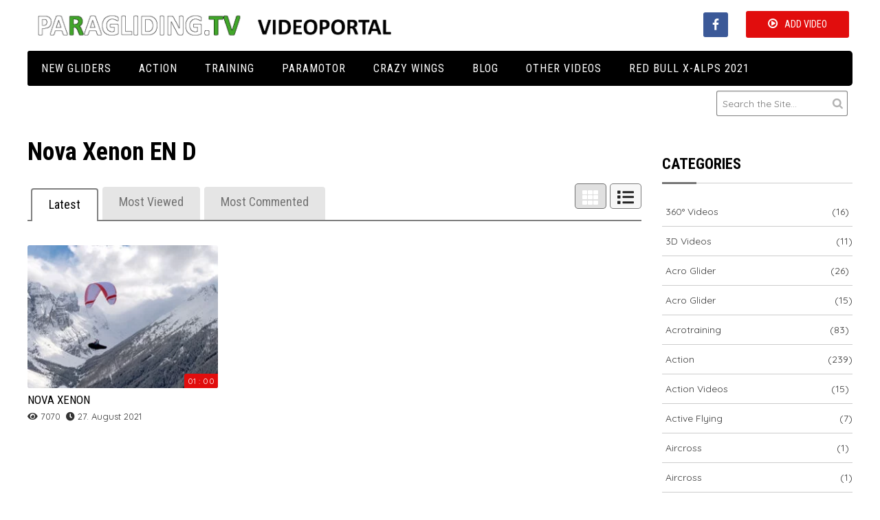

--- FILE ---
content_type: text/html; charset=UTF-8
request_url: https://www.paragliding.tv/videostags/nova-xenon-en-d/
body_size: 36404
content:
<!doctype html>

<!--[if lt IE 7]> <html class="no-js lt-ie9 lt-ie8 lt-ie7" lang="de"> <![endif]-->
<!--[if IE 7]>    <html class="no-js lt-ie9 lt-ie8" lang="de"> <![endif]-->
<!--[if IE 8]>    <html class="no-js lt-ie9" lang="de"> <![endif]-->
<!--[if gt IE 8]><!--> <html lang="de"> <!--<![endif]-->

<head>
	
	<meta charset="utf-8">

	<title>Nova Xenon EN D Archive - Paragliding.TV</title>

	<!-- Google Chrome Frame for IE -->
	<meta http-equiv="X-UA-Compatible" content="IE=edge,chrome=1">

	<!-- mobile meta -->
	<meta name="HandheldFriendly" content="True">
	<meta name="MobileOptimized" content="320">
	<meta name="viewport" content="width=device-width, initial-scale=1.0"/>

		<link rel="icon" href="https://www.paragliding.tv/wp-content/themes/Video/favicon.ico">
		<!--[if IE]>
		<link rel="shortcut icon" href="https://www.paragliding.tv/wp-content/themes/Video/favicon.ico">
	<![endif]-->
	<meta name="msapplication-TileColor" content="#f01d4f">
	<meta name="msapplication-TileImage" content="https://www.paragliding.tv/wp-content/themes/Video/library/images/win8-tile-icon.png">

	<link rel="pingback" href="https://www.paragliding.tv/xmlrpc.php">
	<link rel="stylesheet" href="https://use.fontawesome.com/releases/v5.8.1/css/all.css">
	<link rel="stylesheet" type="text/css" href="//netdna.bootstrapcdn.com/font-awesome/4.0.3/css/font-awesome.min.css">
	<link rel="stylesheet" type="text/css" href="//fonts.googleapis.com/css?family=Droid+Serif:400,700">
	<meta name='robots' content='index, follow, max-image-preview:large, max-snippet:-1, max-video-preview:-1' />

	<!-- This site is optimized with the Yoast SEO plugin v21.8 - https://yoast.com/wordpress/plugins/seo/ -->
	<link rel="canonical" href="https://www.paragliding.tv/videostags/nova-xenon-en-d/" />
	<meta property="og:locale" content="de_DE" />
	<meta property="og:type" content="article" />
	<meta property="og:title" content="Nova Xenon EN D Archive - Paragliding.TV" />
	<meta property="og:url" content="https://www.paragliding.tv/videostags/nova-xenon-en-d/" />
	<meta property="og:site_name" content="Paragliding.TV" />
	<meta name="twitter:card" content="summary_large_image" />
	<script type="application/ld+json" class="yoast-schema-graph">{"@context":"https://schema.org","@graph":[{"@type":"CollectionPage","@id":"https://www.paragliding.tv/videostags/nova-xenon-en-d/","url":"https://www.paragliding.tv/videostags/nova-xenon-en-d/","name":"Nova Xenon EN D Archive - Paragliding.TV","isPartOf":{"@id":"https://www.paragliding.tv/#website"},"primaryImageOfPage":{"@id":"https://www.paragliding.tv/videostags/nova-xenon-en-d/#primaryimage"},"image":{"@id":"https://www.paragliding.tv/videostags/nova-xenon-en-d/#primaryimage"},"thumbnailUrl":"https://www.paragliding.tv/wp-content/uploads/2021/08/NOVA_XENON_Website_Text_2.jpg","breadcrumb":{"@id":"https://www.paragliding.tv/videostags/nova-xenon-en-d/#breadcrumb"},"inLanguage":"de"},{"@type":"ImageObject","inLanguage":"de","@id":"https://www.paragliding.tv/videostags/nova-xenon-en-d/#primaryimage","url":"https://www.paragliding.tv/wp-content/uploads/2021/08/NOVA_XENON_Website_Text_2.jpg","contentUrl":"https://www.paragliding.tv/wp-content/uploads/2021/08/NOVA_XENON_Website_Text_2.jpg","width":500,"height":335},{"@type":"BreadcrumbList","@id":"https://www.paragliding.tv/videostags/nova-xenon-en-d/#breadcrumb","itemListElement":[{"@type":"ListItem","position":1,"name":"Startseite","item":"https://www.paragliding.tv/"},{"@type":"ListItem","position":2,"name":"Nova Xenon EN D"}]},{"@type":"WebSite","@id":"https://www.paragliding.tv/#website","url":"https://www.paragliding.tv/","name":"Paragliding.TV","description":"Paragliding Video Portal","potentialAction":[{"@type":"SearchAction","target":{"@type":"EntryPoint","urlTemplate":"https://www.paragliding.tv/?s={search_term_string}"},"query-input":"required name=search_term_string"}],"inLanguage":"de"}]}</script>
	<!-- / Yoast SEO plugin. -->


<link rel='dns-prefetch' href='//ajax.googleapis.com' />
<link rel="alternate" type="application/rss+xml" title="Paragliding.TV &raquo; Feed" href="https://www.paragliding.tv/feed/" />
<link rel="alternate" type="application/rss+xml" title="Paragliding.TV &raquo; Kommentar-Feed" href="https://www.paragliding.tv/comments/feed/" />
<link rel="alternate" type="application/rss+xml" title="Paragliding.TV &raquo; Nova Xenon EN D Tags Feed" href="https://www.paragliding.tv/videostags/nova-xenon-en-d/feed/" />
<style id='wp-img-auto-sizes-contain-inline-css' type='text/css'>
img:is([sizes=auto i],[sizes^="auto," i]){contain-intrinsic-size:3000px 1500px}
/*# sourceURL=wp-img-auto-sizes-contain-inline-css */
</style>
<style id='wp-emoji-styles-inline-css' type='text/css'>

	img.wp-smiley, img.emoji {
		display: inline !important;
		border: none !important;
		box-shadow: none !important;
		height: 1em !important;
		width: 1em !important;
		margin: 0 0.07em !important;
		vertical-align: -0.1em !important;
		background: none !important;
		padding: 0 !important;
	}
/*# sourceURL=wp-emoji-styles-inline-css */
</style>
<style id='wp-block-library-inline-css' type='text/css'>
:root{--wp-block-synced-color:#7a00df;--wp-block-synced-color--rgb:122,0,223;--wp-bound-block-color:var(--wp-block-synced-color);--wp-editor-canvas-background:#ddd;--wp-admin-theme-color:#007cba;--wp-admin-theme-color--rgb:0,124,186;--wp-admin-theme-color-darker-10:#006ba1;--wp-admin-theme-color-darker-10--rgb:0,107,160.5;--wp-admin-theme-color-darker-20:#005a87;--wp-admin-theme-color-darker-20--rgb:0,90,135;--wp-admin-border-width-focus:2px}@media (min-resolution:192dpi){:root{--wp-admin-border-width-focus:1.5px}}.wp-element-button{cursor:pointer}:root .has-very-light-gray-background-color{background-color:#eee}:root .has-very-dark-gray-background-color{background-color:#313131}:root .has-very-light-gray-color{color:#eee}:root .has-very-dark-gray-color{color:#313131}:root .has-vivid-green-cyan-to-vivid-cyan-blue-gradient-background{background:linear-gradient(135deg,#00d084,#0693e3)}:root .has-purple-crush-gradient-background{background:linear-gradient(135deg,#34e2e4,#4721fb 50%,#ab1dfe)}:root .has-hazy-dawn-gradient-background{background:linear-gradient(135deg,#faaca8,#dad0ec)}:root .has-subdued-olive-gradient-background{background:linear-gradient(135deg,#fafae1,#67a671)}:root .has-atomic-cream-gradient-background{background:linear-gradient(135deg,#fdd79a,#004a59)}:root .has-nightshade-gradient-background{background:linear-gradient(135deg,#330968,#31cdcf)}:root .has-midnight-gradient-background{background:linear-gradient(135deg,#020381,#2874fc)}:root{--wp--preset--font-size--normal:16px;--wp--preset--font-size--huge:42px}.has-regular-font-size{font-size:1em}.has-larger-font-size{font-size:2.625em}.has-normal-font-size{font-size:var(--wp--preset--font-size--normal)}.has-huge-font-size{font-size:var(--wp--preset--font-size--huge)}.has-text-align-center{text-align:center}.has-text-align-left{text-align:left}.has-text-align-right{text-align:right}.has-fit-text{white-space:nowrap!important}#end-resizable-editor-section{display:none}.aligncenter{clear:both}.items-justified-left{justify-content:flex-start}.items-justified-center{justify-content:center}.items-justified-right{justify-content:flex-end}.items-justified-space-between{justify-content:space-between}.screen-reader-text{border:0;clip-path:inset(50%);height:1px;margin:-1px;overflow:hidden;padding:0;position:absolute;width:1px;word-wrap:normal!important}.screen-reader-text:focus{background-color:#ddd;clip-path:none;color:#444;display:block;font-size:1em;height:auto;left:5px;line-height:normal;padding:15px 23px 14px;text-decoration:none;top:5px;width:auto;z-index:100000}html :where(.has-border-color){border-style:solid}html :where([style*=border-top-color]){border-top-style:solid}html :where([style*=border-right-color]){border-right-style:solid}html :where([style*=border-bottom-color]){border-bottom-style:solid}html :where([style*=border-left-color]){border-left-style:solid}html :where([style*=border-width]){border-style:solid}html :where([style*=border-top-width]){border-top-style:solid}html :where([style*=border-right-width]){border-right-style:solid}html :where([style*=border-bottom-width]){border-bottom-style:solid}html :where([style*=border-left-width]){border-left-style:solid}html :where(img[class*=wp-image-]){height:auto;max-width:100%}:where(figure){margin:0 0 1em}html :where(.is-position-sticky){--wp-admin--admin-bar--position-offset:var(--wp-admin--admin-bar--height,0px)}@media screen and (max-width:600px){html :where(.is-position-sticky){--wp-admin--admin-bar--position-offset:0px}}

/*# sourceURL=wp-block-library-inline-css */
</style><style id='global-styles-inline-css' type='text/css'>
:root{--wp--preset--aspect-ratio--square: 1;--wp--preset--aspect-ratio--4-3: 4/3;--wp--preset--aspect-ratio--3-4: 3/4;--wp--preset--aspect-ratio--3-2: 3/2;--wp--preset--aspect-ratio--2-3: 2/3;--wp--preset--aspect-ratio--16-9: 16/9;--wp--preset--aspect-ratio--9-16: 9/16;--wp--preset--color--black: #000000;--wp--preset--color--cyan-bluish-gray: #abb8c3;--wp--preset--color--white: #ffffff;--wp--preset--color--pale-pink: #f78da7;--wp--preset--color--vivid-red: #cf2e2e;--wp--preset--color--luminous-vivid-orange: #ff6900;--wp--preset--color--luminous-vivid-amber: #fcb900;--wp--preset--color--light-green-cyan: #7bdcb5;--wp--preset--color--vivid-green-cyan: #00d084;--wp--preset--color--pale-cyan-blue: #8ed1fc;--wp--preset--color--vivid-cyan-blue: #0693e3;--wp--preset--color--vivid-purple: #9b51e0;--wp--preset--gradient--vivid-cyan-blue-to-vivid-purple: linear-gradient(135deg,rgb(6,147,227) 0%,rgb(155,81,224) 100%);--wp--preset--gradient--light-green-cyan-to-vivid-green-cyan: linear-gradient(135deg,rgb(122,220,180) 0%,rgb(0,208,130) 100%);--wp--preset--gradient--luminous-vivid-amber-to-luminous-vivid-orange: linear-gradient(135deg,rgb(252,185,0) 0%,rgb(255,105,0) 100%);--wp--preset--gradient--luminous-vivid-orange-to-vivid-red: linear-gradient(135deg,rgb(255,105,0) 0%,rgb(207,46,46) 100%);--wp--preset--gradient--very-light-gray-to-cyan-bluish-gray: linear-gradient(135deg,rgb(238,238,238) 0%,rgb(169,184,195) 100%);--wp--preset--gradient--cool-to-warm-spectrum: linear-gradient(135deg,rgb(74,234,220) 0%,rgb(151,120,209) 20%,rgb(207,42,186) 40%,rgb(238,44,130) 60%,rgb(251,105,98) 80%,rgb(254,248,76) 100%);--wp--preset--gradient--blush-light-purple: linear-gradient(135deg,rgb(255,206,236) 0%,rgb(152,150,240) 100%);--wp--preset--gradient--blush-bordeaux: linear-gradient(135deg,rgb(254,205,165) 0%,rgb(254,45,45) 50%,rgb(107,0,62) 100%);--wp--preset--gradient--luminous-dusk: linear-gradient(135deg,rgb(255,203,112) 0%,rgb(199,81,192) 50%,rgb(65,88,208) 100%);--wp--preset--gradient--pale-ocean: linear-gradient(135deg,rgb(255,245,203) 0%,rgb(182,227,212) 50%,rgb(51,167,181) 100%);--wp--preset--gradient--electric-grass: linear-gradient(135deg,rgb(202,248,128) 0%,rgb(113,206,126) 100%);--wp--preset--gradient--midnight: linear-gradient(135deg,rgb(2,3,129) 0%,rgb(40,116,252) 100%);--wp--preset--font-size--small: 13px;--wp--preset--font-size--medium: 20px;--wp--preset--font-size--large: 36px;--wp--preset--font-size--x-large: 42px;--wp--preset--spacing--20: 0.44rem;--wp--preset--spacing--30: 0.67rem;--wp--preset--spacing--40: 1rem;--wp--preset--spacing--50: 1.5rem;--wp--preset--spacing--60: 2.25rem;--wp--preset--spacing--70: 3.38rem;--wp--preset--spacing--80: 5.06rem;--wp--preset--shadow--natural: 6px 6px 9px rgba(0, 0, 0, 0.2);--wp--preset--shadow--deep: 12px 12px 50px rgba(0, 0, 0, 0.4);--wp--preset--shadow--sharp: 6px 6px 0px rgba(0, 0, 0, 0.2);--wp--preset--shadow--outlined: 6px 6px 0px -3px rgb(255, 255, 255), 6px 6px rgb(0, 0, 0);--wp--preset--shadow--crisp: 6px 6px 0px rgb(0, 0, 0);}:where(.is-layout-flex){gap: 0.5em;}:where(.is-layout-grid){gap: 0.5em;}body .is-layout-flex{display: flex;}.is-layout-flex{flex-wrap: wrap;align-items: center;}.is-layout-flex > :is(*, div){margin: 0;}body .is-layout-grid{display: grid;}.is-layout-grid > :is(*, div){margin: 0;}:where(.wp-block-columns.is-layout-flex){gap: 2em;}:where(.wp-block-columns.is-layout-grid){gap: 2em;}:where(.wp-block-post-template.is-layout-flex){gap: 1.25em;}:where(.wp-block-post-template.is-layout-grid){gap: 1.25em;}.has-black-color{color: var(--wp--preset--color--black) !important;}.has-cyan-bluish-gray-color{color: var(--wp--preset--color--cyan-bluish-gray) !important;}.has-white-color{color: var(--wp--preset--color--white) !important;}.has-pale-pink-color{color: var(--wp--preset--color--pale-pink) !important;}.has-vivid-red-color{color: var(--wp--preset--color--vivid-red) !important;}.has-luminous-vivid-orange-color{color: var(--wp--preset--color--luminous-vivid-orange) !important;}.has-luminous-vivid-amber-color{color: var(--wp--preset--color--luminous-vivid-amber) !important;}.has-light-green-cyan-color{color: var(--wp--preset--color--light-green-cyan) !important;}.has-vivid-green-cyan-color{color: var(--wp--preset--color--vivid-green-cyan) !important;}.has-pale-cyan-blue-color{color: var(--wp--preset--color--pale-cyan-blue) !important;}.has-vivid-cyan-blue-color{color: var(--wp--preset--color--vivid-cyan-blue) !important;}.has-vivid-purple-color{color: var(--wp--preset--color--vivid-purple) !important;}.has-black-background-color{background-color: var(--wp--preset--color--black) !important;}.has-cyan-bluish-gray-background-color{background-color: var(--wp--preset--color--cyan-bluish-gray) !important;}.has-white-background-color{background-color: var(--wp--preset--color--white) !important;}.has-pale-pink-background-color{background-color: var(--wp--preset--color--pale-pink) !important;}.has-vivid-red-background-color{background-color: var(--wp--preset--color--vivid-red) !important;}.has-luminous-vivid-orange-background-color{background-color: var(--wp--preset--color--luminous-vivid-orange) !important;}.has-luminous-vivid-amber-background-color{background-color: var(--wp--preset--color--luminous-vivid-amber) !important;}.has-light-green-cyan-background-color{background-color: var(--wp--preset--color--light-green-cyan) !important;}.has-vivid-green-cyan-background-color{background-color: var(--wp--preset--color--vivid-green-cyan) !important;}.has-pale-cyan-blue-background-color{background-color: var(--wp--preset--color--pale-cyan-blue) !important;}.has-vivid-cyan-blue-background-color{background-color: var(--wp--preset--color--vivid-cyan-blue) !important;}.has-vivid-purple-background-color{background-color: var(--wp--preset--color--vivid-purple) !important;}.has-black-border-color{border-color: var(--wp--preset--color--black) !important;}.has-cyan-bluish-gray-border-color{border-color: var(--wp--preset--color--cyan-bluish-gray) !important;}.has-white-border-color{border-color: var(--wp--preset--color--white) !important;}.has-pale-pink-border-color{border-color: var(--wp--preset--color--pale-pink) !important;}.has-vivid-red-border-color{border-color: var(--wp--preset--color--vivid-red) !important;}.has-luminous-vivid-orange-border-color{border-color: var(--wp--preset--color--luminous-vivid-orange) !important;}.has-luminous-vivid-amber-border-color{border-color: var(--wp--preset--color--luminous-vivid-amber) !important;}.has-light-green-cyan-border-color{border-color: var(--wp--preset--color--light-green-cyan) !important;}.has-vivid-green-cyan-border-color{border-color: var(--wp--preset--color--vivid-green-cyan) !important;}.has-pale-cyan-blue-border-color{border-color: var(--wp--preset--color--pale-cyan-blue) !important;}.has-vivid-cyan-blue-border-color{border-color: var(--wp--preset--color--vivid-cyan-blue) !important;}.has-vivid-purple-border-color{border-color: var(--wp--preset--color--vivid-purple) !important;}.has-vivid-cyan-blue-to-vivid-purple-gradient-background{background: var(--wp--preset--gradient--vivid-cyan-blue-to-vivid-purple) !important;}.has-light-green-cyan-to-vivid-green-cyan-gradient-background{background: var(--wp--preset--gradient--light-green-cyan-to-vivid-green-cyan) !important;}.has-luminous-vivid-amber-to-luminous-vivid-orange-gradient-background{background: var(--wp--preset--gradient--luminous-vivid-amber-to-luminous-vivid-orange) !important;}.has-luminous-vivid-orange-to-vivid-red-gradient-background{background: var(--wp--preset--gradient--luminous-vivid-orange-to-vivid-red) !important;}.has-very-light-gray-to-cyan-bluish-gray-gradient-background{background: var(--wp--preset--gradient--very-light-gray-to-cyan-bluish-gray) !important;}.has-cool-to-warm-spectrum-gradient-background{background: var(--wp--preset--gradient--cool-to-warm-spectrum) !important;}.has-blush-light-purple-gradient-background{background: var(--wp--preset--gradient--blush-light-purple) !important;}.has-blush-bordeaux-gradient-background{background: var(--wp--preset--gradient--blush-bordeaux) !important;}.has-luminous-dusk-gradient-background{background: var(--wp--preset--gradient--luminous-dusk) !important;}.has-pale-ocean-gradient-background{background: var(--wp--preset--gradient--pale-ocean) !important;}.has-electric-grass-gradient-background{background: var(--wp--preset--gradient--electric-grass) !important;}.has-midnight-gradient-background{background: var(--wp--preset--gradient--midnight) !important;}.has-small-font-size{font-size: var(--wp--preset--font-size--small) !important;}.has-medium-font-size{font-size: var(--wp--preset--font-size--medium) !important;}.has-large-font-size{font-size: var(--wp--preset--font-size--large) !important;}.has-x-large-font-size{font-size: var(--wp--preset--font-size--x-large) !important;}
/*# sourceURL=global-styles-inline-css */
</style>

<style id='classic-theme-styles-inline-css' type='text/css'>
/*! This file is auto-generated */
.wp-block-button__link{color:#fff;background-color:#32373c;border-radius:9999px;box-shadow:none;text-decoration:none;padding:calc(.667em + 2px) calc(1.333em + 2px);font-size:1.125em}.wp-block-file__button{background:#32373c;color:#fff;text-decoration:none}
/*# sourceURL=/wp-includes/css/classic-themes.min.css */
</style>
<link rel='stylesheet' id='image-hover-effects-css-css' href='https://www.paragliding.tv/wp-content/plugins/mega-addons-for-visual-composer/css/ihover.css' type='text/css' media='all' />
<link rel='stylesheet' id='style-css-css' href='https://www.paragliding.tv/wp-content/plugins/mega-addons-for-visual-composer/css/style.css' type='text/css' media='all' />
<link rel='stylesheet' id='font-awesome-latest-css' href='https://www.paragliding.tv/wp-content/plugins/mega-addons-for-visual-composer/css/font-awesome/css/all.css' type='text/css' media='all' />
<link rel='stylesheet' id='simple-social-icons-font-css' href='https://www.paragliding.tv/wp-content/plugins/simple-social-icons/css/style.css' type='text/css' media='all' />
<link rel='stylesheet' id='tmpl-stylesheet-css' href='https://www.paragliding.tv/wp-content/themes/Video/library/css/style.css' type='text/css' media='all' />
<link rel='stylesheet' id='tmpl-admin-style-css' href='https://www.paragliding.tv/wp-content/themes/Video/functions/theme_options.css?v=1768681201' type='text/css' media='all' />
<script type="text/javascript" src="//www.paragliding.tv/wp-content/plugins/wp-hide-security-enhancer/assets/js/devtools-detect.js" id="devtools-detect-js"></script>
<script type="text/javascript" src="//ajax.googleapis.com/ajax/libs/jquery/2.0.3/jquery.min.js" id="jquery-js"></script>
<script type="text/javascript" src="https://www.paragliding.tv/wp-content/themes/Video/library/js/modernizr.js" id="modernizr-js"></script>
<link rel="https://api.w.org/" href="https://www.paragliding.tv/wp-json/" /><script type="text/javascript">
var theme_url='https://www.paragliding.tv/wp-content/themes/Video';
var page='10';
var First="First";
var Last="Last";
</script>
	
	<script  type="text/javascript" async >
		var ajaxUrl = "";
		var tevolutionajaxUrl = "";
		var upload_single_title = "Upload Image"; 
		var RecaptchaOptions = { theme : '', lang : '', tabindex :'' };
				var current_user="";
		var favourites_sort="";
		
		</script>
	
	<script  type="text/javascript" async >
		var ajaxUrl = "https://www.paragliding.tv/paragliding-admin/admin-ajax.php";
		var user_email_error ="Email address already exists, Please enter another email";
		var user_email_verified="The email address is correctly entered.";
		var user_fname_error="The username you entered already exists, please try a different one";
		var user_login_link = ' or <a href="https://www.paragliding.tv/?ptype=login">Click Login</a>';
		var user_fname_verified="This username is available.";
		var user_name_verified='';
		var user_name_error="Incorrect username";
                var video_upload_size = "536870912";
                var image_upload_size = "536870912";
                
    </script>
    <link rel="icon" href="https://www.paragliding.tv/wp-content/uploads/2019/11/cropped-Logo-gross-8_-2015-32x32.gif" sizes="32x32" />
<link rel="icon" href="https://www.paragliding.tv/wp-content/uploads/2019/11/cropped-Logo-gross-8_-2015-192x192.gif" sizes="192x192" />
<link rel="apple-touch-icon" href="https://www.paragliding.tv/wp-content/uploads/2019/11/cropped-Logo-gross-8_-2015-180x180.gif" />
<meta name="msapplication-TileImage" content="https://www.paragliding.tv/wp-content/uploads/2019/11/cropped-Logo-gross-8_-2015-270x270.gif" />
		<style type="text/css" id="wp-custom-css">
			p {
	color: black !important;
}
p a {
	color: black !important;
}
#inner-header .hide-for-xsmall-only .large-6.medium-6:last-child {
	margin-top: -14px !important;
}
/*#right-header a img{
	margin-top: 2.2rem;
}
#right-header a:hover{
	text-decoration: none;
}
#right-header a span{
	position: relative;
	top: 1.1rem;
	margin-right: 2rem;
}*/

#menu-primary-items {
	margin-top: -2px;
}

.head-right {
	padding-top:8px;
}

.header #inner-header .large-12 .row .large-6 .widget {
    float: right;
}


/* FOOTER */
.facebook a i {
	font-size: 2.8em;
	font-weight: 400;
	font-family: 'FontAwesome';
	color: black;
}
.subscribe_cont input#mailchimp_submit.replace.button {
	color: #e8e8e8 !important;
}		</style>
			<!-- Drop Google Analytics here -->
	<!-- end analytics -->
		<link href="https://www.paragliding.tv/wp-content/themes/Video/custom.css" rel="stylesheet" type="text/css" />
	</head>

<body class="archive tax-videostags term-nova-xenon-en-d term-1925 wp-theme-Video"  >

<!-- #start off-canvas-wrap - Mobile menu navigation-->
<div class="off-canvas-wrap" data-offcanvas>
	<!-- #start inner-wrap container wrapper  -->
	<div class="inner-wrap">
		<div id="container">
		 
		<header class="header" role="banner">

							<div id="inner-header" class="row" >
				<div class="large-12 columns">
					<div class="row">
						<div class="large-6 medium-6 columns head-left">
							<h1>
																<a href="https://www.paragliding.tv" rel="nofollow">
									<img src="https://www.paragliding.tv/wp-content/uploads/2017/03/LogoTV.png" title="Paragliding Video Portal"/>
								</a>
															</h1>
						</div>
						<div class="large-6 medium-6 columns head-right">
							<div class="menu"><ul class="primary_menu clearfix" id="menu-primary-items"><li class='listing-btn'><a href='https://www.paragliding.tv/video-hochladen/'>Add Video</a></li></ul></div><div id="text-15" class="widget widget_text"><div class="widget-wrap widget-inside">			<div class="textwidget"><p><i class="fa-square-facebook"></i> </p>
</div>
		</div></div><div id="simple-social-icons-3" class="widget simple-social-icons"><div class="widget-wrap widget-inside"><ul class="alignright"><li class="ssi-facebook"><a href="https://www.facebook.com/Paragliding.TV/" target="_blank" rel="noopener noreferrer"><svg role="img" class="social-facebook" aria-labelledby="social-facebook-3"><title id="social-facebook-3">Facebook</title><use xlink:href="https://www.paragliding.tv/wp-content/plugins/simple-social-icons/symbol-defs.svg#social-facebook"></use></svg></a></li></ul></div></div>							
						</div>
					</div>
				</div>
				<!-- Navigation - Desktop Devices -->
<div class="large-12 columns show-for-large-up hide-for-xsmall-only">
	<div>
	
		<!-- If you want to use the more traditional "fixed" navigation.
		 simply replace "sticky" with "fixed" -->
	
		<nav class="top-bar" data-topbar>
			<ul class="title-area">
				<!-- Title Area -->
				<li class="toggle-topbar menu-icon">
					<a href="#"><span>Menu</span></a>
				</li>
			</ul>	
			
			<section class="top-bar-section">
				<ul id="menu-oben" class=""><li id="menu-item-530" class="menu-item menu-item-type-taxonomy menu-item-object-videoscategory menu-item-has-children menu-item-530 has-dropdown"><a href="https://www.paragliding.tv/videoscategory/new-gliders/">New Gliders</a>
<ul class="dropdown">
	<li id="menu-item-532" class="menu-item menu-item-type-taxonomy menu-item-object-videoscategory menu-item-has-children menu-item-532 has-dropdown"><a href="https://www.paragliding.tv/videoscategory/en-altf-1/">EN A</a>
	<ul class="dropdown">
		<li id="menu-item-4412" class="menu-item menu-item-type-custom menu-item-object-custom menu-item-home menu-item-has-children menu-item-4412 has-dropdown"><a href="https://www.paragliding.tv/">AIRDESIGN</a>
		<ul class="dropdown">
			<li id="menu-item-4440" class="menu-item menu-item-type-custom menu-item-object-custom menu-item-4440"><a href="https://www.paragliding.tv/videos/airdesign-easy-2/">AIRDESIGN Eazy 2</a></li>
			<li id="menu-item-4441" class="menu-item menu-item-type-custom menu-item-object-custom menu-item-4441"><a href="https://www.paragliding.tv/videos/airdesign-eazy-2-superlight/">AIRDESIGN Eazy 2 Superlight</a></li>
			<li id="menu-item-4490" class="menu-item menu-item-type-custom menu-item-object-custom menu-item-4490"><a href="https://www.paragliding.tv/videos/airdesign-susi-3/">AIRDESIGN SuSi 3</a></li>
		</ul>
</li>
		<li id="menu-item-3109" class="menu-item menu-item-type-custom menu-item-object-custom menu-item-has-children menu-item-3109 has-dropdown"><a href="https://www.paragliding.eu/#">AIRCROSS</a>
		<ul class="dropdown">
			<li id="menu-item-4538" class="menu-item menu-item-type-custom menu-item-object-custom menu-item-4538"><a href="https://www.paragliding.tv/videos/aircross-u-go/">Aircross U Go</a></li>
			<li id="menu-item-4527" class="menu-item menu-item-type-custom menu-item-object-custom menu-item-home menu-item-has-children menu-item-4527 has-dropdown"><a href="http://www.paragliding.tv">ARCHIV</a>
			<ul class="dropdown">
				<li id="menu-item-3108" class="menu-item menu-item-type-custom menu-item-object-custom menu-item-3108"><a href="https://www.paragliding.tv/videos/aircross-u-prime-2/">Aircross U-Prime 2</a></li>
			</ul>
</li>
		</ul>
</li>
		<li id="menu-item-2843" class="menu-item menu-item-type-custom menu-item-object-custom menu-item-has-children menu-item-2843 has-dropdown"><a href="https://www.paragliding.eu/#">APCO</a>
		<ul class="dropdown">
			<li id="menu-item-2847" class="menu-item menu-item-type-custom menu-item-object-custom menu-item-2847"><a href="https://www.paragliding.tv/videos/apco-karisma/">Apco Karisma</a></li>
		</ul>
</li>
		<li id="menu-item-2767" class="menu-item menu-item-type-custom menu-item-object-custom menu-item-has-children menu-item-2767 has-dropdown"><a href="https://www.paragliding.eu/#">BGD</a>
		<ul class="dropdown">
			<li id="menu-item-2768" class="menu-item menu-item-type-custom menu-item-object-custom menu-item-2768"><a href="https://www.paragliding.tv/videos/bgd-adam/">BGD Adam</a></li>
		</ul>
</li>
		<li id="menu-item-2944" class="menu-item menu-item-type-custom menu-item-object-custom menu-item-has-children menu-item-2944 has-dropdown"><a href="https://www.paragliding.eu/#">DUDEK</a>
		<ul class="dropdown">
			<li id="menu-item-2943" class="menu-item menu-item-type-custom menu-item-object-custom menu-item-2943"><a href="https://www.paragliding.tv/videos/dudek-nemo-4/">DUDEK NEMO 4</a></li>
		</ul>
</li>
		<li id="menu-item-4559" class="menu-item menu-item-type-custom menu-item-object-custom menu-item-home menu-item-has-children menu-item-4559 has-dropdown"><a href="https://www.paragliding.tv/">FLOW</a>
		<ul class="dropdown">
			<li id="menu-item-4564" class="menu-item menu-item-type-custom menu-item-object-custom menu-item-4564"><a href="https://www.paragliding.tv/videos/flow-ace/">FLOW Ace</a></li>
		</ul>
</li>
		<li id="menu-item-5042" class="menu-item menu-item-type-custom menu-item-object-custom menu-item-has-children menu-item-5042 has-dropdown"><a href="https://www.paragliding.eu/#">GIN</a>
		<ul class="dropdown">
			<li id="menu-item-5047" class="menu-item menu-item-type-custom menu-item-object-custom menu-item-5047"><a href="https://www.paragliding.tv/videos/gin-atlas-2/">GIN Atlas 2</a></li>
			<li id="menu-item-5045" class="menu-item menu-item-type-custom menu-item-object-custom menu-item-5045"><a href="https://www.paragliding.tv/videos/gin-bolero-6/">GIN Bolero 6</a></li>
			<li id="menu-item-5063" class="menu-item menu-item-type-custom menu-item-object-custom menu-item-5063"><a href="https://www.paragliding.tv/videos/gin-yeti-tandem-3/">GIN Yeti Tandem 3</a></li>
		</ul>
</li>
		<li id="menu-item-3452" class="menu-item menu-item-type-custom menu-item-object-custom menu-item-has-children menu-item-3452 has-dropdown"><a href="https://www.paragliding.eu/#">GRADIENT</a>
		<ul class="dropdown">
			<li id="menu-item-3451" class="menu-item menu-item-type-custom menu-item-object-custom menu-item-3451"><a href="https://www.paragliding.tv/videos/gradient-bright-5/">Gradient Bright 5</a></li>
		</ul>
</li>
		<li id="menu-item-1740" class="menu-item menu-item-type-taxonomy menu-item-object-videoscategory menu-item-has-children menu-item-1740 has-dropdown"><a href="https://www.paragliding.tv/videoscategory/icaro/">ICARO</a>
		<ul class="dropdown">
			<li id="menu-item-2721" class="menu-item menu-item-type-custom menu-item-object-custom menu-item-2721"><a href="https://www.paragliding.tv/videos/icaro-falco/">ICARO FALCO</a></li>
			<li id="menu-item-1737" class="menu-item menu-item-type-custom menu-item-object-custom menu-item-1737"><a href="https://www.paragliding.tv/videos/icaro-pica/">ICARO PICA</a></li>
		</ul>
</li>
		<li id="menu-item-3335" class="menu-item menu-item-type-custom menu-item-object-custom menu-item-has-children menu-item-3335 has-dropdown"><a href="https://www.paragliding.eu/#">MAC PARA</a>
		<ul class="dropdown">
			<li id="menu-item-3368" class="menu-item menu-item-type-custom menu-item-object-custom menu-item-3368"><a href="https://www.paragliding.tv/videos/mac-para-progress-2/">Mac Para Progress 2</a></li>
		</ul>
</li>
		<li id="menu-item-4324" class="menu-item menu-item-type-custom menu-item-object-custom menu-item-has-children menu-item-4324 has-dropdown"><a href="https://www.paragliding.eu/#">NIVIUK</a>
		<ul class="dropdown">
			<li id="menu-item-5608" class="menu-item menu-item-type-custom menu-item-object-custom menu-item-5608"><a href="https://www.paragliding.tv/videos/niviuk-koyot-4/">Niviuk Koyot 4</a></li>
		</ul>
</li>
		<li id="menu-item-3818" class="menu-item menu-item-type-custom menu-item-object-custom menu-item-has-children menu-item-3818 has-dropdown"><a href="http://www.paragliding.eu">NOVA</a>
		<ul class="dropdown">
			<li id="menu-item-4917" class="menu-item menu-item-type-custom menu-item-object-custom menu-item-4917"><a href="https://www.paragliding.tv/nova-aonic/">NOVA AONIC</a></li>
		</ul>
</li>
		<li id="menu-item-2448" class="menu-item menu-item-type-custom menu-item-object-custom menu-item-has-children menu-item-2448 has-dropdown"><a href="https://www.paragliding.eu/#">OZONE</a>
		<ul class="dropdown">
			<li id="menu-item-4869" class="menu-item menu-item-type-custom menu-item-object-custom menu-item-4869"><a href="https://www.paragliding.tv/videos/ozone-mojo-6/">OZONE MOJO 6</a></li>
		</ul>
</li>
		<li id="menu-item-3732" class="menu-item menu-item-type-custom menu-item-object-custom menu-item-has-children menu-item-3732 has-dropdown"><a href="https://www.paragliding.eu/#">SKY</a>
		<ul class="dropdown">
			<li id="menu-item-3730" class="menu-item menu-item-type-custom menu-item-object-custom menu-item-3730"><a href="https://www.paragliding.tv/videos/sky-anakis-3/">Sky Anakis 3</a></li>
			<li id="menu-item-3731" class="menu-item menu-item-type-custom menu-item-object-custom menu-item-3731"><a href="https://www.paragliding.tv/videos/sky-aya/">Sky Aya</a></li>
			<li id="menu-item-3733" class="menu-item menu-item-type-custom menu-item-object-custom menu-item-3733"><a href="https://www.paragliding.tv/videos/sky-kea-2/">Sky Kea 2</a></li>
		</ul>
</li>
		<li id="menu-item-3084" class="menu-item menu-item-type-custom menu-item-object-custom menu-item-has-children menu-item-3084 has-dropdown"><a href="https://www.paragliding.eu/#">SKYMAN</a>
		<ul class="dropdown">
			<li id="menu-item-3083" class="menu-item menu-item-type-custom menu-item-object-custom menu-item-3083"><a href="https://www.paragliding.tv/videos/skyman-the-rock-2/">Skyman The Rock 2</a></li>
		</ul>
</li>
		<li id="menu-item-5121" class="menu-item menu-item-type-custom menu-item-object-custom menu-item-home menu-item-has-children menu-item-5121 has-dropdown"><a href="https://www.paragliding.tv/#">SKYWALK</a>
		<ul class="dropdown">
			<li id="menu-item-5373" class="menu-item menu-item-type-custom menu-item-object-custom menu-item-5373"><a href="https://www.paragliding.tv/videos/skywalk-masala-3/">Skywalk Masala 3</a></li>
			<li id="menu-item-5120" class="menu-item menu-item-type-custom menu-item-object-custom menu-item-5120"><a href="https://www.paragliding.tv/videos/skywalk-mescal-6/">SKYWALK MESCAL 6</a></li>
		</ul>
</li>
		<li id="menu-item-3149" class="menu-item menu-item-type-custom menu-item-object-custom menu-item-has-children menu-item-3149 has-dropdown"><a href="https://www.paragliding.eu/#">SOL</a>
		<ul class="dropdown">
			<li id="menu-item-3153" class="menu-item menu-item-type-custom menu-item-object-custom menu-item-3153"><a href="https://www.paragliding.tv/videos/sol-prymus-5/">SOL Primus 5</a></li>
			<li id="menu-item-3148" class="menu-item menu-item-type-custom menu-item-object-custom menu-item-3148"><a href="https://www.paragliding.tv/videos/sol-start-one/">SOL Start One</a></li>
		</ul>
</li>
		<li id="menu-item-3613" class="menu-item menu-item-type-custom menu-item-object-custom menu-item-has-children menu-item-3613 has-dropdown"><a href="https://www.paragliding.eu/#">SUPAIR</a>
		<ul class="dropdown">
			<li id="menu-item-3612" class="menu-item menu-item-type-custom menu-item-object-custom menu-item-3612"><a href="https://www.paragliding.tv/videos/supair-eona-2/">Supair Eona 2</a></li>
		</ul>
</li>
		<li id="menu-item-5496" class="menu-item menu-item-type-custom menu-item-object-custom menu-item-home menu-item-5496"><a href="https://www.paragliding.tv/#">SWING</a></li>
		<li id="menu-item-3431" class="menu-item menu-item-type-custom menu-item-object-custom menu-item-has-children menu-item-3431 has-dropdown"><a href="https://www.paragliding.eu/#">TRIPLE SEVEN</a>
		<ul class="dropdown">
			<li id="menu-item-3430" class="menu-item menu-item-type-custom menu-item-object-custom menu-item-3430"><a href="https://www.paragliding.tv/videos/triple-seven-deck/">Triple Seven Deck</a></li>
		</ul>
</li>
		<li id="menu-item-4349" class="menu-item menu-item-type-custom menu-item-object-custom menu-item-has-children menu-item-4349 has-dropdown"><a href="https://www.paragliding.eu/#">UP</a>
		<ul class="dropdown">
			<li id="menu-item-4353" class="menu-item menu-item-type-custom menu-item-object-custom menu-item-4353"><a href="https://www.paragliding.tv/videos/up-ascent-4/">UP Ascent 4</a></li>
			<li id="menu-item-5147" class="menu-item menu-item-type-custom menu-item-object-custom menu-item-home menu-item-5147"><a href="https://www.paragliding.tv/#">UP DENA</a></li>
			<li id="menu-item-4348" class="menu-item menu-item-type-custom menu-item-object-custom menu-item-4348"><a href="https://www.paragliding.tv/videos/up-mana/">UP Mana</a></li>
		</ul>
</li>
		<li id="menu-item-3276" class="menu-item menu-item-type-custom menu-item-object-custom menu-item-has-children menu-item-3276 has-dropdown"><a href="https://www.paragliding.eu/#">WINDTECH</a>
		<ul class="dropdown">
			<li id="menu-item-3279" class="menu-item menu-item-type-custom menu-item-object-custom menu-item-3279"><a href="https://www.paragliding.tv/videos/windtech-altair/">Windtech Altair</a></li>
			<li id="menu-item-3275" class="menu-item menu-item-type-custom menu-item-object-custom menu-item-3275"><a href="https://www.paragliding.tv/videos/windtech-honey-2/">Windtech Honey 2</a></li>
		</ul>
</li>
	</ul>
</li>
	<li id="menu-item-533" class="menu-item menu-item-type-taxonomy menu-item-object-videoscategory menu-item-has-children menu-item-533 has-dropdown"><a href="https://www.paragliding.tv/videoscategory/en-bltf-1-2/">EN B</a>
	<ul class="dropdown">
		<li id="menu-item-3122" class="menu-item menu-item-type-custom menu-item-object-custom menu-item-has-children menu-item-3122 has-dropdown"><a href="https://www.paragliding.eu/#">AIRCROSS</a>
		<ul class="dropdown">
			<li id="menu-item-3128" class="menu-item menu-item-type-custom menu-item-object-custom menu-item-3128"><a href="https://www.paragliding.tv/videos/aircross-u-cruise/">Aircross U-Cruise</a></li>
			<li id="menu-item-5663" class="menu-item menu-item-type-custom menu-item-object-custom menu-item-5663"><a href="https://www.paragliding.tv/videos/aircross-u-double/">Aircross U-Double</a></li>
			<li id="menu-item-3121" class="menu-item menu-item-type-custom menu-item-object-custom menu-item-3121"><a href="https://www.paragliding.tv/videos/aircross-u-fly-3/">Aircross U-Fly 3</a></li>
		</ul>
</li>
		<li id="menu-item-4413" class="menu-item menu-item-type-custom menu-item-object-custom menu-item-home menu-item-has-children menu-item-4413 has-dropdown"><a href="https://www.paragliding.tv/">AIRDESIGN</a>
		<ul class="dropdown">
			<li id="menu-item-4896" class="menu-item menu-item-type-custom menu-item-object-custom menu-item-4896"><a href="https://www.paragliding.tv/videos/airdesign-rise-4/">AIRDESIGN RISE 4</a></li>
			<li id="menu-item-4442" class="menu-item menu-item-type-custom menu-item-object-custom menu-item-4442"><a href="https://www.paragliding.tv/videos/airdesgin-vivo/">AIRDESIGN Vivo</a></li>
			<li id="menu-item-4889" class="menu-item menu-item-type-custom menu-item-object-custom menu-item-home menu-item-has-children menu-item-4889 has-dropdown"><a href="https://www.paragliding.tv/#">ARCHIV</a>
			<ul class="dropdown">
				<li id="menu-item-4443" class="menu-item menu-item-type-custom menu-item-object-custom menu-item-4443"><a href="https://www.paragliding.tv/videos/airdesign-rise-3/">AIRDESIGN Rise 3</a></li>
			</ul>
</li>
		</ul>
</li>
		<li id="menu-item-2856" class="menu-item menu-item-type-custom menu-item-object-custom menu-item-has-children menu-item-2856 has-dropdown"><a href="https://www.paragliding.eu/#">APCO</a>
		<ul class="dropdown">
			<li id="menu-item-2866" class="menu-item menu-item-type-custom menu-item-object-custom menu-item-2866"><a href="https://www.paragliding.tv/videos/apco-hybrid/">Apco Hybrid</a></li>
			<li id="menu-item-2855" class="menu-item menu-item-type-custom menu-item-object-custom menu-item-2855"><a href="https://www.paragliding.tv/videos/apco-thrust-5/">Acro Thrust 5</a></li>
			<li id="menu-item-2871" class="menu-item menu-item-type-custom menu-item-object-custom menu-item-2871"><a href="https://www.paragliding.tv/videos/apco-vista-4/">Apco Vista 4</a></li>
		</ul>
</li>
		<li id="menu-item-2774" class="menu-item menu-item-type-custom menu-item-object-custom menu-item-has-children menu-item-2774 has-dropdown"><a href="https://www.paragliding.eu/#">BGD</a>
		<ul class="dropdown">
			<li id="menu-item-2786" class="menu-item menu-item-type-custom menu-item-object-custom menu-item-2786"><a href="https://www.paragliding.tv/videos/bgd-echo/">BGD Echo</a></li>
			<li id="menu-item-2775" class="menu-item menu-item-type-custom menu-item-object-custom menu-item-2775"><a href="https://www.paragliding.tv/videos/bgd-epic/">BGD Epic</a></li>
			<li id="menu-item-2789" class="menu-item menu-item-type-custom menu-item-object-custom menu-item-2789"><a href="https://www.paragliding.tv/videos/bgd-riot/">BGD Riot</a></li>
		</ul>
</li>
		<li id="menu-item-2951" class="menu-item menu-item-type-custom menu-item-object-custom menu-item-has-children menu-item-2951 has-dropdown"><a href="https://www.paragliding.eu/#">DUDEK</a>
		<ul class="dropdown">
			<li id="menu-item-2954" class="menu-item menu-item-type-custom menu-item-object-custom menu-item-2954"><a href="https://www.paragliding.tv/videos/dudek-optic-2/">DUDEK Optic 2</a></li>
			<li id="menu-item-2950" class="menu-item menu-item-type-custom menu-item-object-custom menu-item-2950"><a href="https://www.paragliding.tv/videos/dudek-universal-1-1/">DUDEK Universal 1.1</a></li>
		</ul>
</li>
		<li id="menu-item-3236" class="menu-item menu-item-type-custom menu-item-object-custom menu-item-has-children menu-item-3236 has-dropdown"><a href="https://www.paragliding.eu/#">FLOW</a>
		<ul class="dropdown">
			<li id="menu-item-3235" class="menu-item menu-item-type-custom menu-item-object-custom menu-item-3235"><a href="https://www.paragliding.tv/videos/flow-cosmos-2/">Flow Cosmos</a></li>
			<li id="menu-item-4598" class="menu-item menu-item-type-custom menu-item-object-custom menu-item-4598"><a href="https://www.paragliding.tv/videos/flow-freedom/">Flow Freedom</a></li>
		</ul>
</li>
		<li id="menu-item-5043" class="menu-item menu-item-type-custom menu-item-object-custom menu-item-has-children menu-item-5043 has-dropdown"><a href="https://www.paragliding.eu/#">GIN</a>
		<ul class="dropdown">
			<li id="menu-item-5048" class="menu-item menu-item-type-custom menu-item-object-custom menu-item-5048"><a href="https://www.paragliding.tv/videos/gin-calypso/">GIN Calypso</a></li>
			<li id="menu-item-5051" class="menu-item menu-item-type-custom menu-item-object-custom menu-item-5051"><a href="https://www.paragliding.tv/videos/gin-explorer/">GIN Explorer</a></li>
			<li id="menu-item-5049" class="menu-item menu-item-type-custom menu-item-object-custom menu-item-5049"><a href="https://www.paragliding.tv/videos/gin-sprint-3/">GIN Sprint 3</a></li>
		</ul>
</li>
		<li id="menu-item-3457" class="menu-item menu-item-type-custom menu-item-object-custom menu-item-has-children menu-item-3457 has-dropdown"><a href="https://www.paragliding.eu/#">GRADIENT</a>
		<ul class="dropdown">
			<li id="menu-item-3456" class="menu-item menu-item-type-custom menu-item-object-custom menu-item-3456"><a href="https://www.paragliding.tv/videos/gradient-golden-5/">Gradient Golden 5</a></li>
			<li id="menu-item-3509" class="menu-item menu-item-type-custom menu-item-object-custom menu-item-3509"><a href="https://www.paragliding.tv/videos/gradient-nevada-2/">Gradient Nevada 2</a></li>
		</ul>
</li>
		<li id="menu-item-2727" class="menu-item menu-item-type-custom menu-item-object-custom menu-item-has-children menu-item-2727 has-dropdown"><a href="https://www.paragliding.eu/#">ICARO</a>
		<ul class="dropdown">
			<li id="menu-item-2726" class="menu-item menu-item-type-custom menu-item-object-custom menu-item-2726"><a href="https://www.paragliding.tv/videos/icaro-buteo/">ICARO Buteo</a></li>
			<li id="menu-item-5568" class="menu-item menu-item-type-custom menu-item-object-custom menu-item-5568"><a href="https://www.paragliding.tv/videos/icaro-gravis-2/">ICARO Gravis 2</a></li>
			<li id="menu-item-2738" class="menu-item menu-item-type-custom menu-item-object-custom menu-item-2738"><a href="https://www.paragliding.tv/videos/icaro-pandion/">ICARO Pandion</a></li>
			<li id="menu-item-5574" class="menu-item menu-item-type-custom menu-item-object-custom menu-item-5574"><a href="https://www.paragliding.tv/videos/icaro-xenus-2/">ICARO Xenus</a></li>
		</ul>
</li>
		<li id="menu-item-3328" class="menu-item menu-item-type-custom menu-item-object-custom menu-item-has-children menu-item-3328 has-dropdown"><a href="https://www.paragliding.eu/#">MAC PARA</a>
		<ul class="dropdown">
			<li id="menu-item-5585" class="menu-item menu-item-type-custom menu-item-object-custom menu-item-5585"><a href="https://www.paragliding.tv/videos/mac-para-eden-7/">Mac Para Eden 7</a></li>
			<li id="menu-item-3339" class="menu-item menu-item-type-custom menu-item-object-custom menu-item-3339"><a href="https://www.paragliding.tv/videos/mac-para-illusion/">Mac Para Illusion</a></li>
			<li id="menu-item-3344" class="menu-item menu-item-type-custom menu-item-object-custom menu-item-3344"><a href="https://www.paragliding.tv/videos/mac-para-paradis/">Mac Para Paradis</a></li>
		</ul>
</li>
		<li id="menu-item-4329" class="menu-item menu-item-type-custom menu-item-object-custom menu-item-has-children menu-item-4329 has-dropdown"><a href="https://www.paragliding.eu/">NIVIUK</a>
		<ul class="dropdown">
			<li id="menu-item-4328" class="menu-item menu-item-type-custom menu-item-object-custom menu-item-4328"><a href="https://www.paragliding.tv/videos/niviuk-hook-5/">Niviuk Hook 5</a></li>
			<li id="menu-item-5463" class="menu-item menu-item-type-custom menu-item-object-custom menu-item-5463"><a href="https://www.paragliding.tv/videos/niviuk-ikuma-2/">Niviuk Ikuma 2</a></li>
		</ul>
</li>
		<li id="menu-item-2682" class="menu-item menu-item-type-custom menu-item-object-custom menu-item-has-children menu-item-2682 has-dropdown"><a href="https://www.paragliding.eu/#">NOVA</a>
		<ul class="dropdown">
			<li id="menu-item-5129" class="menu-item menu-item-type-custom menu-item-object-custom menu-item-5129"><a href="https://www.paragliding.tv/videos/nova-ion-6/">NOVA ION 6</a></li>
			<li id="menu-item-2664" class="menu-item menu-item-type-custom menu-item-object-custom menu-item-2664"><a href="https://www.paragliding.tv/videos/nova-phantom">Nova Phantom</a></li>
			<li id="menu-item-4231" class="menu-item menu-item-type-custom menu-item-object-custom menu-item-has-children menu-item-4231 has-dropdown"><a href="https://www.paragliding.tv/videos/nova-mentor-6/">Nova Mentor 6</a>
			<ul class="dropdown">
				<li id="menu-item-5128" class="menu-item menu-item-type-custom menu-item-object-custom menu-item-home menu-item-has-children menu-item-5128 has-dropdown"><a href="https://www.paragliding.tv/#">ARCHIV</a>
				<ul class="dropdown">
					<li id="menu-item-1736" class="menu-item menu-item-type-custom menu-item-object-custom menu-item-1736"><a href="https://www.paragliding.tv/videos/nova-ion-5/">NOVA ION 5</a></li>
				</ul>
</li>
			</ul>
</li>
		</ul>
</li>
		<li id="menu-item-2447" class="menu-item menu-item-type-custom menu-item-object-custom menu-item-has-children menu-item-2447 has-dropdown"><a href="https://www.paragliding.eu/#">OZONE</a>
		<ul class="dropdown">
			<li id="menu-item-2709" class="menu-item menu-item-type-custom menu-item-object-custom menu-item-2709"><a href="https://www.paragliding.tv/videos/ozone-buzz-z6/">Ozone Buzz Z6</a></li>
			<li id="menu-item-4525" class="menu-item menu-item-type-custom menu-item-object-custom menu-item-4525"><a href="https://www.paragliding.tv/videos/ozone-geo-6/">Ozone Geo 6</a></li>
			<li id="menu-item-4956" class="menu-item menu-item-type-custom menu-item-object-custom menu-item-4956"><a href="https://www.paragliding.tv/videos/ozone-swift-5-video/">OZONE SWIFT 5</a></li>
			<li id="menu-item-4526" class="menu-item menu-item-type-custom menu-item-object-custom menu-item-home menu-item-has-children menu-item-4526 has-dropdown"><a href="https://www.paragliding.tv">ARCHIV</a>
			<ul class="dropdown">
				<li id="menu-item-2923" class="menu-item menu-item-type-custom menu-item-object-custom menu-item-2923"><a href="https://www.paragliding.tv/videos/ozone-geo-5/">Ozone Geo 5</a></li>
			</ul>
</li>
		</ul>
</li>
		<li id="menu-item-3703" class="menu-item menu-item-type-custom menu-item-object-custom menu-item-has-children menu-item-3703 has-dropdown"><a href="https://www.paragliding.eu/#">SKY</a>
		<ul class="dropdown">
			<li id="menu-item-3708" class="menu-item menu-item-type-custom menu-item-object-custom menu-item-3708"><a href="https://www.paragliding.tv/videos/sky-apollo-2/">Sky Apollo 2</a></li>
			<li id="menu-item-3736" class="menu-item menu-item-type-custom menu-item-object-custom menu-item-3736"><a href="https://www.paragliding.tv/videos/sky-kudos/">Sky Kudos</a></li>
		</ul>
</li>
		<li id="menu-item-3091" class="menu-item menu-item-type-custom menu-item-object-custom menu-item-3091"><a href="https://www.paragliding.eu/#">SKYMAN</a></li>
		<li id="menu-item-5370" class="menu-item menu-item-type-custom menu-item-object-custom menu-item-has-children menu-item-5370 has-dropdown"><a href="https://www.paragliding.eu/#">SKYWALK</a>
		<ul class="dropdown">
			<li id="menu-item-5375" class="menu-item menu-item-type-custom menu-item-object-custom menu-item-5375"><a href="https://www.paragliding.tv/videos/skywalk-arak/">Skywalk Arak</a></li>
			<li id="menu-item-5374" class="menu-item menu-item-type-custom menu-item-object-custom menu-item-5374"><a href="https://www.paragliding.tv/videos/skywalk-arriba-4/">Skywalk Arriba 4</a></li>
			<li id="menu-item-5372" class="menu-item menu-item-type-custom menu-item-object-custom menu-item-5372"><a href="https://www.paragliding.tv/videos/skywalk-chili-4/">Skywalk Chili 4</a></li>
			<li id="menu-item-5376" class="menu-item menu-item-type-custom menu-item-object-custom menu-item-5376"><a href="https://www.paragliding.tv/videos/skywalk-cumeo/">Skywalk Cumeo</a></li>
			<li id="menu-item-5379" class="menu-item menu-item-type-custom menu-item-object-custom menu-item-5379"><a href="https://www.paragliding.tv/videos/skywalk-joint-3/">Skywalk Join&#8217;t 3</a></li>
			<li id="menu-item-5371" class="menu-item menu-item-type-custom menu-item-object-custom menu-item-5371"><a href="https://www.paragliding.tv/videos/skywalk-tequila-5/">Skywalk Tequilla 5</a></li>
		</ul>
</li>
		<li id="menu-item-3159" class="menu-item menu-item-type-custom menu-item-object-custom menu-item-has-children menu-item-3159 has-dropdown"><a href="https://www.paragliding.eu/#">SOL</a>
		<ul class="dropdown">
			<li id="menu-item-3158" class="menu-item menu-item-type-custom menu-item-object-custom menu-item-3158"><a href="https://www.paragliding.tv/videos/sol-atmus-2/">SOL Atmus 2</a></li>
			<li id="menu-item-3165" class="menu-item menu-item-type-custom menu-item-object-custom menu-item-3165"><a href="https://www.paragliding.tv/videos/sol-cyclus-one/">SOL Cyclus One</a></li>
			<li id="menu-item-3170" class="menu-item menu-item-type-custom menu-item-object-custom menu-item-3170"><a href="https://www.paragliding.tv/videos/sol-sycross-one/">SOL Sycross One</a></li>
		</ul>
</li>
		<li id="menu-item-3560" class="menu-item menu-item-type-custom menu-item-object-custom menu-item-has-children menu-item-3560 has-dropdown"><a href="https://www.paragliding.eu/#">SUPAIR</a>
		<ul class="dropdown">
			<li id="menu-item-3559" class="menu-item menu-item-type-custom menu-item-object-custom menu-item-3559"><a href="https://www.paragliding.tv/videos/supair-step/">Supair Step</a></li>
			<li id="menu-item-4665" class="menu-item menu-item-type-custom menu-item-object-custom menu-item-4665"><a href="https://www.paragliding.tv/videos/supair-leaf-2/">SUPAIR Leaf 2</a></li>
			<li id="menu-item-4533" class="menu-item menu-item-type-custom menu-item-object-custom menu-item-home menu-item-has-children menu-item-4533 has-dropdown"><a href="http://www.paragliding.tv">ARCHIV</a>
			<ul class="dropdown">
				<li id="menu-item-3601" class="menu-item menu-item-type-custom menu-item-object-custom menu-item-3601"><a href="https://www.paragliding.tv/videos/supair-leaf/">Supair Leaf</a></li>
			</ul>
</li>
		</ul>
</li>
		<li id="menu-item-5495" class="menu-item menu-item-type-custom menu-item-object-custom menu-item-home menu-item-has-children menu-item-5495 has-dropdown"><a href="https://www.paragliding.tv/#">SWING</a>
		<ul class="dropdown">
			<li id="menu-item-5493" class="menu-item menu-item-type-custom menu-item-object-custom menu-item-5493"><a href="https://www.paragliding.tv/videos/swing-arcus-rs/">Swing Arcus RS</a></li>
		</ul>
</li>
		<li id="menu-item-3436" class="menu-item menu-item-type-custom menu-item-object-custom menu-item-has-children menu-item-3436 has-dropdown"><a href="https://www.paragliding.eu/#">TRIPLE SEVEN</a>
		<ul class="dropdown">
			<li id="menu-item-3435" class="menu-item menu-item-type-custom menu-item-object-custom menu-item-3435"><a href="https://www.paragliding.tv/videos/triple-seven-knight/">Triple Seven Knight</a></li>
		</ul>
</li>
		<li id="menu-item-4358" class="menu-item menu-item-type-custom menu-item-object-custom menu-item-has-children menu-item-4358 has-dropdown"><a href="https://www.paragliding.eu/#">UP</a>
		<ul class="dropdown">
			<li id="menu-item-4371" class="menu-item menu-item-type-custom menu-item-object-custom menu-item-4371"><a href="https://www.paragliding.tv/videos/up-kangri/">UP Kangri</a></li>
			<li id="menu-item-4362" class="menu-item menu-item-type-custom menu-item-object-custom menu-item-4362"><a href="https://www.paragliding.tv/videos/up-kibo-2/">UP Kibo 2</a></li>
			<li id="menu-item-4366" class="menu-item menu-item-type-custom menu-item-object-custom menu-item-4366"><a href="https://www.paragliding.tv/videos/up-lhotse/">UP Lhotse</a></li>
			<li id="menu-item-4357" class="menu-item menu-item-type-custom menu-item-object-custom menu-item-4357"><a href="https://www.paragliding.tv/videos/up-makalu-4/">UP Makalu 4</a></li>
			<li id="menu-item-4386" class="menu-item menu-item-type-custom menu-item-object-custom menu-item-4386"><a href="https://www.paragliding.tv/videos/up-meru/">UP Meru</a></li>
			<li id="menu-item-4376" class="menu-item menu-item-type-custom menu-item-object-custom menu-item-4376"><a href="https://www.paragliding.tv/videos/up-summit-xc4/">UP Summit XC4</a></li>
		</ul>
</li>
		<li id="menu-item-3253" class="menu-item menu-item-type-custom menu-item-object-custom menu-item-has-children menu-item-3253 has-dropdown"><a href="https://www.paragliding.eu/#">WINDTECH</a>
		<ul class="dropdown">
			<li id="menu-item-3252" class="menu-item menu-item-type-custom menu-item-object-custom menu-item-3252"><a href="https://www.paragliding.tv/videos/windtech-bali-2/">Windtech Bali 2</a></li>
		</ul>
</li>
	</ul>
</li>
	<li id="menu-item-534" class="menu-item menu-item-type-taxonomy menu-item-object-videoscategory menu-item-has-children menu-item-534 has-dropdown"><a href="https://www.paragliding.tv/videoscategory/en-c-ltf-2/">EN C</a>
	<ul class="dropdown">
		<li id="menu-item-4414" class="menu-item menu-item-type-custom menu-item-object-custom menu-item-home menu-item-has-children menu-item-4414 has-dropdown"><a href="https://www.paragliding.tv/">AIRDESIGN</a>
		<ul class="dropdown">
			<li id="menu-item-4444" class="menu-item menu-item-type-custom menu-item-object-custom menu-item-4444"><a href="https://www.paragliding.tv/videos/airdesign-volt-3/">AIRDESIGN Volt 3</a></li>
		</ul>
</li>
		<li id="menu-item-3134" class="menu-item menu-item-type-custom menu-item-object-custom menu-item-has-children menu-item-3134 has-dropdown"><a href="https://www.paragliding.eu/#">AIRCROSS</a>
		<ul class="dropdown">
			<li id="menu-item-3133" class="menu-item menu-item-type-custom menu-item-object-custom menu-item-3133"><a href="https://www.paragliding.tv/videos/aircross-u-sport-2/">Aircross U-Sport 2</a></li>
		</ul>
</li>
		<li id="menu-item-2862" class="menu-item menu-item-type-custom menu-item-object-custom menu-item-has-children menu-item-2862 has-dropdown"><a href="https://www.paragliding.eu/#">APCO</a>
		<ul class="dropdown">
			<li id="menu-item-2861" class="menu-item menu-item-type-custom menu-item-object-custom menu-item-2861"><a href="https://www.paragliding.tv/videos/apco-zefira/">Apco Zefira</a></li>
		</ul>
</li>
		<li id="menu-item-2826" class="menu-item menu-item-type-custom menu-item-object-custom menu-item-has-children menu-item-2826 has-dropdown"><a href="https://www.paragliding.eu/#">BGD</a>
		<ul class="dropdown">
			<li id="menu-item-4931" class="menu-item menu-item-type-custom menu-item-object-custom menu-item-4931"><a href="https://www.paragliding.tv/videos/bgd-cure-2/">BGD CURE 2</a></li>
			<li id="menu-item-2829" class="menu-item menu-item-type-custom menu-item-object-custom menu-item-2829"><a href="https://www.paragliding.tv/videos/bgd-lynx/">BGD Lynx</a></li>
			<li id="menu-item-4927" class="menu-item menu-item-type-custom menu-item-object-custom menu-item-home menu-item-has-children menu-item-4927 has-dropdown"><a href="https://www.paragliding.tv/#">ARCHIV</a>
			<ul class="dropdown">
				<li id="menu-item-2913" class="menu-item menu-item-type-custom menu-item-object-custom menu-item-2913"><a href="https://www.paragliding.tv/videos/bgd-cure/">BGD Cure</a></li>
			</ul>
</li>
		</ul>
</li>
		<li id="menu-item-3032" class="menu-item menu-item-type-custom menu-item-object-custom menu-item-has-children menu-item-3032 has-dropdown"><a href="https://www.paragliding.eu/#">DUDEK</a>
		<ul class="dropdown">
			<li id="menu-item-3041" class="menu-item menu-item-type-custom menu-item-object-custom menu-item-3041"><a href="https://www.paragliding.tv/videos/dudek-coden-pro/">DUDEK Coden Pro</a></li>
			<li id="menu-item-3031" class="menu-item menu-item-type-custom menu-item-object-custom menu-item-3031"><a href="https://www.paragliding.tv/videos/dudek-colt-2/">DUDEK Colt 2</a></li>
		</ul>
</li>
		<li id="menu-item-4560" class="menu-item menu-item-type-custom menu-item-object-custom menu-item-home menu-item-has-children menu-item-4560 has-dropdown"><a href="https://www.paragliding.tv/">FLOW</a>
		<ul class="dropdown">
			<li id="menu-item-4566" class="menu-item menu-item-type-custom menu-item-object-custom menu-item-4566"><a href="https://www.paragliding.tv/videos/flow-fusion/">FLOW Fusion</a></li>
		</ul>
</li>
		<li id="menu-item-5044" class="menu-item menu-item-type-custom menu-item-object-custom menu-item-has-children menu-item-5044 has-dropdown"><a href="https://www.paragliding.eu/#">GIN</a>
		<ul class="dropdown">
			<li id="menu-item-5053" class="menu-item menu-item-type-custom menu-item-object-custom menu-item-5053"><a href="https://www.paragliding.tv/videos/gin-bonanza-2/">GIN Bonanza 2</a></li>
			<li id="menu-item-5054" class="menu-item menu-item-type-custom menu-item-object-custom menu-item-5054"><a href="https://www.paragliding.tv/videos/gin-camino/">GIN Camino</a></li>
		</ul>
</li>
		<li id="menu-item-3465" class="menu-item menu-item-type-custom menu-item-object-custom menu-item-has-children menu-item-3465 has-dropdown"><a href="https://www.paragliding.eu/#">GRADIENT</a>
		<ul class="dropdown">
			<li id="menu-item-3464" class="menu-item menu-item-type-custom menu-item-object-custom menu-item-3464"><a href="https://www.paragliding.tv/videos/gradient-aspen-6/">Gradient Aspen 6</a></li>
		</ul>
</li>
		<li id="menu-item-3350" class="menu-item menu-item-type-custom menu-item-object-custom menu-item-has-children menu-item-3350 has-dropdown"><a href="https://www.paragliding.eu/#">MAC PARA</a>
		<ul class="dropdown">
			<li id="menu-item-3349" class="menu-item menu-item-type-custom menu-item-object-custom menu-item-3349"><a href="https://www.paragliding.tv/videos/mac-para-elan-2/">Mac Para Elan 2</a></li>
		</ul>
</li>
		<li id="menu-item-4338" class="menu-item menu-item-type-custom menu-item-object-custom menu-item-has-children menu-item-4338 has-dropdown"><a href="https://www.paragliding.eu/">NIVIUK</a>
		<ul class="dropdown">
			<li id="menu-item-4337" class="menu-item menu-item-type-custom menu-item-object-custom menu-item-4337"><a href="https://www.paragliding.tv/videos/niviuk-artik-5/">Niviuk Artik 5</a></li>
		</ul>
</li>
		<li id="menu-item-1729" class="menu-item menu-item-type-taxonomy menu-item-object-videoscategory menu-item-has-children menu-item-1729 has-dropdown"><a href="https://www.paragliding.tv/videoscategory/nova/">NOVA</a>
		<ul class="dropdown">
			<li id="menu-item-1718" class="menu-item menu-item-type-taxonomy menu-item-object-videoscategory menu-item-1718"><a href="https://www.paragliding.tv/videoscategory/nova-sector/">NOVA SECTOR</a></li>
		</ul>
</li>
		<li id="menu-item-2426" class="menu-item menu-item-type-custom menu-item-object-custom menu-item-home menu-item-has-children menu-item-2426 has-dropdown"><a href="https://www.paragliding.tv#">OZONE</a>
		<ul class="dropdown">
			<li id="menu-item-5532" class="menu-item menu-item-type-custom menu-item-object-custom menu-item-5532"><a href="https://www.paragliding.tv/videos/new-ozone-delta-4-en-c-now-available-in-2020/">Ozone Delta 4</a></li>
			<li id="menu-item-4333" class="menu-item menu-item-type-custom menu-item-object-custom menu-item-4333"><a href="https://www.paragliding.tv/videos/niviuk-ikuma/">Niviuk Ikuma</a></li>
		</ul>
</li>
		<li id="menu-item-4947" class="menu-item menu-item-type-custom menu-item-object-custom menu-item-home menu-item-has-children menu-item-4947 has-dropdown"><a href="https://www.paragliding.tv/#">PHI</a>
		<ul class="dropdown">
			<li id="menu-item-4946" class="menu-item menu-item-type-custom menu-item-object-custom menu-item-4946"><a href="https://www.paragliding.tv/phi-allegro">PHI ALLEGRO</a></li>
		</ul>
</li>
		<li id="menu-item-5227" class="menu-item menu-item-type-custom menu-item-object-custom menu-item-home menu-item-has-children menu-item-5227 has-dropdown"><a href="https://www.paragliding.tv/#">SKYWALK</a>
		<ul class="dropdown">
			<li id="menu-item-5226" class="menu-item menu-item-type-custom menu-item-object-custom menu-item-5226"><a href="https://www.paragliding.tv/videos/skywalk-cayenne-6/">Skywalk Cayenne 6</a></li>
			<li id="menu-item-5377" class="menu-item menu-item-type-custom menu-item-object-custom menu-item-5377"><a href="https://www.paragliding.tv/videos/skywalk-spice/">Skywalk Spice</a></li>
			<li id="menu-item-5378" class="menu-item menu-item-type-custom menu-item-object-custom menu-item-5378"><a href="https://www.paragliding.tv/videos/skywalk-tonka-2/">Skywalk Tonka 2</a></li>
		</ul>
</li>
		<li id="menu-item-3178" class="menu-item menu-item-type-custom menu-item-object-custom menu-item-has-children menu-item-3178 has-dropdown"><a href="https://www.paragliding.eu/#">SOL</a>
		<ul class="dropdown">
			<li id="menu-item-3177" class="menu-item menu-item-type-custom menu-item-object-custom menu-item-3177"><a href="https://www.paragliding.tv/videos/sol-lotus-one/">SOL Lotus One</a></li>
			<li id="menu-item-3554" class="menu-item menu-item-type-custom menu-item-object-custom menu-item-has-children menu-item-3554 has-dropdown"><a href="https://www.paragliding.eu/#">SUPAIR</a>
			<ul class="dropdown">
				<li id="menu-item-3553" class="menu-item menu-item-type-custom menu-item-object-custom menu-item-3553"><a href="https://www.paragliding.tv/videos/supair-taska/">Supair Taska</a></li>
			</ul>
</li>
		</ul>
</li>
		<li id="menu-item-5494" class="menu-item menu-item-type-custom menu-item-object-custom menu-item-home menu-item-has-children menu-item-5494 has-dropdown"><a href="https://www.paragliding.tv/#">Swing</a>
		<ul class="dropdown">
			<li id="menu-item-5514" class="menu-item menu-item-type-custom menu-item-object-custom menu-item-5514"><a href="https://www.paragliding.tv/videos/swing-agera-rs/">Swing Agera RS</a></li>
		</ul>
</li>
		<li id="menu-item-3442" class="menu-item menu-item-type-custom menu-item-object-custom menu-item-has-children menu-item-3442 has-dropdown"><a href="https://www.paragliding.eu/#">TRIPLE SEVEN</a>
		<ul class="dropdown">
			<li id="menu-item-3441" class="menu-item menu-item-type-custom menu-item-object-custom menu-item-3441"><a href="https://www.paragliding.tv/videos/triple-seven-queen-2/">Triple Seven Queen 2</a></li>
		</ul>
</li>
		<li id="menu-item-4382" class="menu-item menu-item-type-custom menu-item-object-custom menu-item-has-children menu-item-4382 has-dropdown"><a href="https://www.paragliding.eu/#">UP</a>
		<ul class="dropdown">
			<li id="menu-item-4381" class="menu-item menu-item-type-custom menu-item-object-custom menu-item-4381"><a href="https://www.paragliding.tv/videos/up-trango-xrace/">UP Trango X-Race</a></li>
		</ul>
</li>
	</ul>
</li>
	<li id="menu-item-535" class="menu-item menu-item-type-taxonomy menu-item-object-videoscategory menu-item-has-children menu-item-535 has-dropdown"><a href="https://www.paragliding.tv/videoscategory/en-dltf-2-3/">EN D + CCC</a>
	<ul class="dropdown">
		<li id="menu-item-4415" class="menu-item menu-item-type-custom menu-item-object-custom menu-item-home menu-item-4415"><a href="https://www.paragliding.tv/">AIRDESIGN</a></li>
		<li id="menu-item-2804" class="menu-item menu-item-type-custom menu-item-object-custom menu-item-has-children menu-item-2804 has-dropdown"><a href="https://www.paragliding.eu/#">BGD</a>
		<ul class="dropdown">
			<li id="menu-item-2896" class="menu-item menu-item-type-custom menu-item-object-custom menu-item-2896"><a href="https://www.paragliding.tv/videos/bgd-diva/">BGD Diva</a></li>
		</ul>
</li>
		<li id="menu-item-3245" class="menu-item menu-item-type-custom menu-item-object-custom menu-item-has-children menu-item-3245 has-dropdown"><a href="https://www.paragliding.eu/#">FLOW</a>
		<ul class="dropdown">
			<li id="menu-item-4563" class="menu-item menu-item-type-custom menu-item-object-custom menu-item-4563"><a href="https://www.paragliding.tv/videos/flow-spectra/">FLOW Spectra</a></li>
			<li id="menu-item-3244" class="menu-item menu-item-type-custom menu-item-object-custom menu-item-3244"><a href="https://www.paragliding.tv/videos/flow-xcracer/">Flow XC Racer</a></li>
		</ul>
</li>
		<li id="menu-item-5055" class="menu-item menu-item-type-custom menu-item-object-custom menu-item-has-children menu-item-5055 has-dropdown"><a href="https://www.paragliding.eu/#">GIN Gliders</a>
		<ul class="dropdown">
			<li id="menu-item-5057" class="menu-item menu-item-type-custom menu-item-object-custom menu-item-5057"><a href="https://www.paragliding.tv/videos/gin-boomerang-11/">GIN Boomerang 11</a></li>
			<li id="menu-item-5056" class="menu-item menu-item-type-custom menu-item-object-custom menu-item-5056"><a href="https://www.paragliding.tv/videos/gin-leopard/">GIN Leopard</a></li>
			<li id="menu-item-5477" class="menu-item menu-item-type-custom menu-item-object-custom menu-item-5477"><a href="https://www.paragliding.eu/gin-puma/">Gin Puma</a></li>
		</ul>
</li>
		<li id="menu-item-5623" class="menu-item menu-item-type-custom menu-item-object-custom menu-item-home menu-item-has-children menu-item-5623 has-dropdown"><a href="https://www.paragliding.tv/">MAC PARA</a>
		<ul class="dropdown">
			<li id="menu-item-5624" class="menu-item menu-item-type-custom menu-item-object-custom menu-item-5624"><a href="https://www.paragliding.tv/videos/mac-para-magus/">Mac Para Magus</a></li>
		</ul>
</li>
		<li id="menu-item-4342" class="menu-item menu-item-type-custom menu-item-object-custom menu-item-has-children menu-item-4342 has-dropdown"><a href="https://www.paragliding.eu/#">NIVIUK</a>
		<ul class="dropdown">
			<li id="menu-item-5632" class="menu-item menu-item-type-custom menu-item-object-custom menu-item-5632"><a href="https://www.paragliding.tv/videos/niviuk-icepeak-evox/">NIVIUK Icepeak Evox</a></li>
			<li id="menu-item-5628" class="menu-item menu-item-type-custom menu-item-object-custom menu-item-5628"><a href="https://www.paragliding.tv/videos/icepeak-x-one/">NIVIUK Icepeak X One</a></li>
			<li id="menu-item-4885" class="menu-item menu-item-type-custom menu-item-object-custom menu-item-4885"><a href="https://www.paragliding.tv/videos/niviuk-peak-5/">NIVIUK PEAK 5</a></li>
		</ul>
</li>
		<li id="menu-item-4886" class="menu-item menu-item-type-custom menu-item-object-custom menu-item-home menu-item-has-children menu-item-4886 has-dropdown"><a href="https://www.paragliding.tv/#">ARCHIV</a>
		<ul class="dropdown">
			<li id="menu-item-4341" class="menu-item menu-item-type-custom menu-item-object-custom menu-item-4341"><a href="https://www.paragliding.tv/videos/niviuk-peak-4/">Niviuk Peak 4</a></li>
		</ul>
</li>
		<li id="menu-item-2445" class="menu-item menu-item-type-custom menu-item-object-custom menu-item-has-children menu-item-2445 has-dropdown"><a href="https://www.paragliding.eu/#">OZONE</a>
		<ul class="dropdown">
			<li id="menu-item-3306" class="menu-item menu-item-type-custom menu-item-object-custom menu-item-3306"><a href="https://www.paragliding.tv/ozone-mantra-m7/">ozone-mantra-m7</a></li>
		</ul>
</li>
		<li id="menu-item-3741" class="menu-item menu-item-type-custom menu-item-object-custom menu-item-has-children menu-item-3741 has-dropdown"><a href="https://www.paragliding.eu/#">SKY</a>
		<ul class="dropdown">
			<li id="menu-item-3740" class="menu-item menu-item-type-custom menu-item-object-custom menu-item-3740"><a href="https://www.paragliding.tv/videos/sky-aeon/">Sky Aeon</a></li>
		</ul>
</li>
		<li id="menu-item-5380" class="menu-item menu-item-type-custom menu-item-object-custom menu-item-home menu-item-has-children menu-item-5380 has-dropdown"><a href="https://www.paragliding.tv/">SKYWALK</a>
		<ul class="dropdown">
			<li id="menu-item-5382" class="menu-item menu-item-type-custom menu-item-object-custom menu-item-5382"><a href="https://www.paragliding.tv/videos/skywalk-poison/">Skywalk Poison</a></li>
			<li id="menu-item-5381" class="menu-item menu-item-type-custom menu-item-object-custom menu-item-5381"><a href="https://www.paragliding.tv/videos/skywalk-x-alps-4/">Skywalk X-Alps 4</a></li>
		</ul>
</li>
		<li id="menu-item-3549" class="menu-item menu-item-type-custom menu-item-object-custom menu-item-has-children menu-item-3549 has-dropdown"><a href="https://www.paragliding.eu/#">SUPAIR</a>
		<ul class="dropdown">
			<li id="menu-item-3548" class="menu-item menu-item-type-custom menu-item-object-custom menu-item-3548"><a href="https://www.paragliding.tv/videos/supair-wild/">Supair Wild</a></li>
		</ul>
</li>
		<li id="menu-item-3443" class="menu-item menu-item-type-custom menu-item-object-custom menu-item-has-children menu-item-3443 has-dropdown"><a href="https://www.paragliding.eu/#">TRIPLE SEVEN</a>
		<ul class="dropdown">
			<li id="menu-item-3446" class="menu-item menu-item-type-custom menu-item-object-custom menu-item-3446"><a href="https://www.paragliding.tv/videos/triple-seven-king/">Triple Seven King</a></li>
		</ul>
</li>
		<li id="menu-item-4392" class="menu-item menu-item-type-custom menu-item-object-custom menu-item-has-children menu-item-4392 has-dropdown"><a href="https://www.paragliding.eu/#">UP</a>
		<ul class="dropdown">
			<li id="menu-item-4391" class="menu-item menu-item-type-custom menu-item-object-custom menu-item-4391"><a href="https://www.paragliding.tv/videos/up-guru/">UP Guru</a></li>
		</ul>
</li>
	</ul>
</li>
	<li id="menu-item-536" class="menu-item menu-item-type-taxonomy menu-item-object-videoscategory menu-item-has-children menu-item-536 has-dropdown"><a href="https://www.paragliding.tv/videoscategory/light-glider/">Light Glider</a>
	<ul class="dropdown">
		<li id="menu-item-4495" class="menu-item menu-item-type-custom menu-item-object-custom menu-item-home menu-item-has-children menu-item-4495 has-dropdown"><a href="https://www.paragliding.tv/">AIRDESIGN</a>
		<ul class="dropdown">
			<li id="menu-item-4494" class="menu-item menu-item-type-custom menu-item-object-custom menu-item-4494"><a href="https://www.paragliding.tv/videos/airdesign-hero/">AIRDESIGN Hero</a></li>
			<li id="menu-item-4499" class="menu-item menu-item-type-custom menu-item-object-custom menu-item-4499"><a href="https://www.paragliding.tv/videos/airdesign-ufo/%20">AIRDESIGN UFO</a></li>
		</ul>
</li>
		<li id="menu-item-2904" class="menu-item menu-item-type-custom menu-item-object-custom menu-item-has-children menu-item-2904 has-dropdown"><a href="https://www.paragliding.eu/#">BGD</a>
		<ul class="dropdown">
			<li id="menu-item-2903" class="menu-item menu-item-type-custom menu-item-object-custom menu-item-2903"><a href="https://www.paragliding.tv/videos/tandem-bgd-dual-lite/">Tandem BGD Dual Lite</a></li>
		</ul>
</li>
		<li id="menu-item-2809" class="menu-item menu-item-type-taxonomy menu-item-object-videoscategory menu-item-has-children menu-item-2809 has-dropdown"><a href="https://www.paragliding.tv/videoscategory/dudek/">DUDEK</a>
		<ul class="dropdown">
			<li id="menu-item-3025" class="menu-item menu-item-type-custom menu-item-object-custom menu-item-3025"><a href="https://www.paragliding.tv/videos/dudek-optic-2-light/">DUDEK Optic2 Light</a></li>
			<li id="menu-item-2810" class="menu-item menu-item-type-custom menu-item-object-custom menu-item-2810"><a href="https://www.paragliding.tv/videos/runfly-986gr-the-world-lightest-and-compact-aircraft-dudek/">DUDEK Rund and FLY</a></li>
		</ul>
</li>
		<li id="menu-item-4562" class="menu-item menu-item-type-custom menu-item-object-custom menu-item-home menu-item-has-children menu-item-4562 has-dropdown"><a href="https://www.paragliding.tv/">FLOW</a>
		<ul class="dropdown">
			<li id="menu-item-4569" class="menu-item menu-item-type-custom menu-item-object-custom menu-item-4569"><a href="https://www.paragliding.tv/videos/flow-yoti-2/">FLOW Yoti2</a></li>
			<li id="menu-item-4570" class="menu-item menu-item-type-custom menu-item-object-custom menu-item-4570"><a href="https://www.paragliding.tv/videos/flow-yoti2-lite/">FLOW Yoti2 lite</a></li>
		</ul>
</li>
		<li id="menu-item-5564" class="menu-item menu-item-type-custom menu-item-object-custom menu-item-home menu-item-5564"><a href="https://www.paragliding.tv/">GIN</a></li>
		<li id="menu-item-3514" class="menu-item menu-item-type-custom menu-item-object-custom menu-item-has-children menu-item-3514 has-dropdown"><a href="https://www.paragliding.eu/#">GRADIENT</a>
		<ul class="dropdown">
			<li id="menu-item-3519" class="menu-item menu-item-type-custom menu-item-object-custom menu-item-3519"><a href="https://www.paragliding.tv/videos/gradient-aspen-6-light/">Gradient Aspen 6 Light</a></li>
			<li id="menu-item-3513" class="menu-item menu-item-type-custom menu-item-object-custom menu-item-3513"><a href="https://www.paragliding.tv/videos/gradient-nevada-2-light/">Gradient Nevada 2 Light</a></li>
			<li id="menu-item-4667" class="menu-item menu-item-type-custom menu-item-object-custom menu-item-4667"><a href="https://www.paragliding.tv/videos/gradient-montana/">GRADIENT Montana 3</a></li>
		</ul>
</li>
		<li id="menu-item-2744" class="menu-item menu-item-type-custom menu-item-object-custom menu-item-home menu-item-has-children menu-item-2744 has-dropdown"><a href="https://www.paragliding.tv/#">ICARO</a>
		<ul class="dropdown">
			<li id="menu-item-2745" class="menu-item menu-item-type-custom menu-item-object-custom menu-item-2745"><a href="https://www.paragliding.tv/videos/icaro-sitta/">ICARO Sitta</a></li>
		</ul>
</li>
		<li id="menu-item-2438" class="menu-item menu-item-type-custom menu-item-object-custom menu-item-has-children menu-item-2438 has-dropdown"><a href="https://www.paragliding.eu/#">OZONE</a>
		<ul class="dropdown">
			<li id="menu-item-2678" class="menu-item menu-item-type-custom menu-item-object-custom menu-item-2678"><a href="https://www.paragliding.tv/videos/ozone-ultralite-4/">Ozone Ultralight 4</a></li>
			<li id="menu-item-2669" class="menu-item menu-item-type-custom menu-item-object-custom menu-item-2669"><a href="https://www.paragliding.tv/videos/ozone-xxlite-2/">Ozone XXLite 2</a></li>
			<li id="menu-item-4237" class="menu-item menu-item-type-custom menu-item-object-custom menu-item-4237"><a href="https://www.paragliding.tv/videos/ozone-zeolite-s-first-impressions-stall/">Ozone Zeolite</a></li>
		</ul>
</li>
		<li id="menu-item-3357" class="menu-item menu-item-type-custom menu-item-object-custom menu-item-home menu-item-has-children menu-item-3357 has-dropdown"><a href="https://www.paragliding.tv/#">MAC PARA</a>
		<ul class="dropdown">
			<li id="menu-item-3356" class="menu-item menu-item-type-custom menu-item-object-custom menu-item-3356"><a href="https://www.paragliding.tv/videos/mac-para-outback/">Mac Para Outback</a></li>
		</ul>
</li>
		<li id="menu-item-5615" class="menu-item menu-item-type-custom menu-item-object-custom menu-item-home menu-item-has-children menu-item-5615 has-dropdown"><a href="https://www.paragliding.tv/">NIVIUK</a>
		<ul class="dropdown">
			<li id="menu-item-5616" class="menu-item menu-item-type-custom menu-item-object-custom menu-item-5616"><a href="https://www.paragliding.tv/videos/niviuk-skin-3/">Niviuk Skin 3</a></li>
		</ul>
</li>
		<li id="menu-item-1728" class="menu-item menu-item-type-taxonomy menu-item-object-videoscategory menu-item-has-children menu-item-1728 has-dropdown"><a href="https://www.paragliding.tv/videoscategory/nova/">NOVA</a>
		<ul class="dropdown">
			<li id="menu-item-4733" class="menu-item menu-item-type-custom menu-item-object-custom menu-item-4733"><a href="https://www.paragliding.tv/videos/nova-bantam/">NOVA BANTAM</a></li>
			<li id="menu-item-4664" class="menu-item menu-item-type-custom menu-item-object-custom menu-item-4664"><a href="https://www.paragliding.tv/videos/nova-doubleskin/">NOVA DOUBLESKIN</a></li>
			<li id="menu-item-1711" class="menu-item menu-item-type-taxonomy menu-item-object-videoscategory menu-item-1711"><a href="https://www.paragliding.tv/videoscategory/nova-ibex/">NOVA IBEX</a></li>
			<li id="menu-item-1720" class="menu-item menu-item-type-taxonomy menu-item-object-videoscategory menu-item-1720"><a href="https://www.paragliding.tv/videoscategory/nova-triton-light/">NOVA TRITON LIGHT</a></li>
			<li id="menu-item-1714" class="menu-item menu-item-type-taxonomy menu-item-object-videoscategory menu-item-1714"><a href="https://www.paragliding.tv/videoscategory/nova-ion-5-light/">NOVA ION 5 LIGHT</a></li>
			<li id="menu-item-4243" class="menu-item menu-item-type-custom menu-item-object-custom menu-item-4243"><a href="https://www.paragliding.tv/videos/nova-mentor-6-light/">NOVA MENTOR LIGHT</a></li>
		</ul>
</li>
		<li id="menu-item-3078" class="menu-item menu-item-type-custom menu-item-object-custom menu-item-has-children menu-item-3078 has-dropdown"><a href="https://www.paragliding.eu/#">SKYMAN</a>
		<ul class="dropdown">
			<li id="menu-item-3077" class="menu-item menu-item-type-custom menu-item-object-custom menu-item-3077"><a href="https://www.paragliding.tv/videos/skyman-reinhold-2/">Skyman Reinhold 2</a></li>
			<li id="menu-item-3098" class="menu-item menu-item-type-custom menu-item-object-custom menu-item-3098"><a href="https://www.paragliding.tv/videos/skyman-sir-edmund-31-tandem/">Skyman Sir Edmund 31 Tandem</a></li>
			<li id="menu-item-3082" class="menu-item menu-item-type-custom menu-item-object-custom menu-item-3082"><a href="https://www.paragliding.tv/videos/skyman-the-rock-2/">Skyman The Rock 2</a></li>
		</ul>
</li>
		<li id="menu-item-3185" class="menu-item menu-item-type-custom menu-item-object-custom menu-item-has-children menu-item-3185 has-dropdown"><a href="https://www.paragliding.eu/#">SOL</a>
		<ul class="dropdown">
			<li id="menu-item-3184" class="menu-item menu-item-type-custom menu-item-object-custom menu-item-3184"><a href="https://www.paragliding.tv/videos/sol-tr-27/">SOL TR 27</a></li>
		</ul>
</li>
		<li id="menu-item-3581" class="menu-item menu-item-type-custom menu-item-object-custom menu-item-has-children menu-item-3581 has-dropdown"><a href="https://www.paragliding.eu/#">SUPAIR</a>
		<ul class="dropdown">
			<li id="menu-item-5070" class="menu-item menu-item-type-custom menu-item-object-custom menu-item-5070"><a href="https://www.paragliding.tv/videos/supair-leaf-2-light/">SUPAIR LEAF 2 Light</a></li>
			<li id="menu-item-5071" class="menu-item menu-item-type-custom menu-item-object-custom menu-item-home menu-item-has-children menu-item-5071 has-dropdown"><a href="https://www.paragliding.tv/#">ARCHIV</a>
			<ul class="dropdown">
				<li id="menu-item-3580" class="menu-item menu-item-type-custom menu-item-object-custom menu-item-3580"><a href="https://www.paragliding.tv/videos/supair-leaf-light/">Supair Leaf-Light</a></li>
			</ul>
</li>
		</ul>
</li>
	</ul>
</li>
	<li id="menu-item-1730" class="menu-item menu-item-type-taxonomy menu-item-object-videoscategory menu-item-has-children menu-item-1730 has-dropdown"><a href="https://www.paragliding.tv/videoscategory/paramotor/">Paramotor</a>
	<ul class="dropdown">
		<li id="menu-item-4486" class="menu-item menu-item-type-custom menu-item-object-custom menu-item-home menu-item-has-children menu-item-4486 has-dropdown"><a href="https://www.paragliding.tv/">AIRDESIGN</a>
		<ul class="dropdown">
			<li id="menu-item-4485" class="menu-item menu-item-type-custom menu-item-object-custom menu-item-4485"><a href="https://www.paragliding.tv/videos/airdesign-rama-flex/">AIRDESIGN Rama Flex</a></li>
		</ul>
</li>
		<li id="menu-item-3111" class="menu-item menu-item-type-custom menu-item-object-custom menu-item-has-children menu-item-3111 has-dropdown"><a href="https://www.paragliding.eu/#">AIRCROSS</a>
		<ul class="dropdown">
			<li id="menu-item-4528" class="menu-item menu-item-type-custom menu-item-object-custom menu-item-home menu-item-has-children menu-item-4528 has-dropdown"><a href="http://www.paragliding.tv">ARCHIV</a>
			<ul class="dropdown">
				<li id="menu-item-3115" class="menu-item menu-item-type-custom menu-item-object-custom menu-item-3115"><a href="https://www.paragliding.tv/videos/aircross-u-prime-2-motor/">Aircross U-Prime 2 Motor</a></li>
				<li id="menu-item-4529" class="menu-item menu-item-type-custom menu-item-object-custom menu-item-home menu-item-has-children menu-item-4529 has-dropdown"><a href="http://www.paragliding.tv">ARCHIV</a>
				<ul class="dropdown">
					<li id="menu-item-4530" class="menu-item menu-item-type-custom menu-item-object-custom menu-item-home menu-item-4530"><a href="http://www.paragliding.tv">ARCHIV</a></li>
					<li id="menu-item-4531" class="menu-item menu-item-type-custom menu-item-object-custom menu-item-home menu-item-4531"><a href="http://www.paragliding.tv">ARCHIV</a></li>
					<li id="menu-item-4532" class="menu-item menu-item-type-custom menu-item-object-custom menu-item-home menu-item-4532"><a href="http://www.paragliding.tv">Archiv</a></li>
				</ul>
</li>
			</ul>
</li>
		</ul>
</li>
		<li id="menu-item-2835" class="menu-item menu-item-type-custom menu-item-object-custom menu-item-has-children menu-item-2835 has-dropdown"><a href="https://www.paragliding.eu/#">APCO</a>
		<ul class="dropdown">
			<li id="menu-item-5259" class="menu-item menu-item-type-custom menu-item-object-custom menu-item-5259"><a href="https://www.paragliding.tv/videos/apco-f1-paramotor-official-video/">Apco F1</a></li>
			<li id="menu-item-2887" class="menu-item menu-item-type-custom menu-item-object-custom menu-item-2887"><a href="https://www.paragliding.tv/videos/apco-force-2/">Apco Force 2</a></li>
			<li id="menu-item-2841" class="menu-item menu-item-type-custom menu-item-object-custom menu-item-2841"><a href="https://www.paragliding.tv/videos/apco-hybrid-paramotor/">Apco Hybrid Paramotor</a></li>
			<li id="menu-item-5288" class="menu-item menu-item-type-custom menu-item-object-custom menu-item-5288"><a href="https://www.paragliding.tv/videos/apco-hybrid-tandem/">Apco Hybrid Tandem Paramotor</a></li>
			<li id="menu-item-2891" class="menu-item menu-item-type-custom menu-item-object-custom menu-item-2891"><a href="https://www.paragliding.tv/videos/apco-lift-2ez/">Apco Lift 2Ez</a></li>
		</ul>
</li>
		<li id="menu-item-2762" class="menu-item menu-item-type-custom menu-item-object-custom menu-item-has-children menu-item-2762 has-dropdown"><a href="https://www.paragliding.eu/#">BGD</a>
		<ul class="dropdown">
			<li id="menu-item-2761" class="menu-item menu-item-type-custom menu-item-object-custom menu-item-2761"><a href="https://www.paragliding.tv/videos/bgd-luna-2/">BGD Luna 2</a></li>
		</ul>
</li>
		<li id="menu-item-3047" class="menu-item menu-item-type-custom menu-item-object-custom menu-item-has-children menu-item-3047 has-dropdown"><a href="https://www.paragliding.eu/#">DUDEK</a>
		<ul class="dropdown">
			<li id="menu-item-3055" class="menu-item menu-item-type-custom menu-item-object-custom menu-item-3055"><a href="https://www.paragliding.tv/videos/dudek-hadron-cabrio/">DUDEK Hadron Cabrio</a></li>
			<li id="menu-item-3060" class="menu-item menu-item-type-custom menu-item-object-custom menu-item-3060"><a href="https://www.paragliding.tv/videos/dudek-nucleon-paramator/">DUDEK Nucleon Paramotor</a></li>
			<li id="menu-item-3046" class="menu-item menu-item-type-custom menu-item-object-custom menu-item-3046"><a href="https://www.paragliding.tv/videos/dudek-warp/">DUDEK Warp</a></li>
		</ul>
</li>
		<li id="menu-item-3066" class="menu-item menu-item-type-custom menu-item-object-custom menu-item-has-children menu-item-3066 has-dropdown"><a href="https://www.paragliding.eu/#">FRESH BREEZE</a>
		<ul class="dropdown">
			<li id="menu-item-3065" class="menu-item menu-item-type-custom menu-item-object-custom menu-item-3065"><a href="https://www.paragliding.tv/videos/fresh-breeze-apax/">FRESH BREEZE Apax</a></li>
			<li id="menu-item-3070" class="menu-item menu-item-type-custom menu-item-object-custom menu-item-3070"><a href="https://www.paragliding.tv/videos/fresh-breeze-relax/">FRESH BREEZE Relax</a></li>
		</ul>
</li>
		<li id="menu-item-3543" class="menu-item menu-item-type-custom menu-item-object-custom menu-item-has-children menu-item-3543 has-dropdown"><a href="https://www.paragliding.eu/#">GRADIENT</a>
		<ul class="dropdown">
			<li id="menu-item-3542" class="menu-item menu-item-type-custom menu-item-object-custom menu-item-3542"><a href="https://www.paragliding.tv/videos/gradient-golden-5-motor/">Gradient Golden 5 Motor</a></li>
		</ul>
</li>
		<li id="menu-item-2441" class="menu-item menu-item-type-custom menu-item-object-custom menu-item-has-children menu-item-2441 has-dropdown"><a href="https://www.paragliding.eu/#">OZONE</a>
		<ul class="dropdown">
			<li id="menu-item-2713" class="menu-item menu-item-type-custom menu-item-object-custom menu-item-2713"><a href="https://www.paragliding.tv/videos/ozone-freeride/">Ozone Freeride</a></li>
		</ul>
</li>
		<li id="menu-item-4250" class="menu-item menu-item-type-custom menu-item-object-custom menu-item-has-children menu-item-4250 has-dropdown"><a href="https://www.paragliding.eu/#">NOVA</a>
		<ul class="dropdown">
			<li id="menu-item-4249" class="menu-item menu-item-type-custom menu-item-object-custom menu-item-4249"><a href="https://www.paragliding.tv/videos/nova-speedmax-2-pure-powered-performance/">NOVA SPEED MAX 2</a></li>
		</ul>
</li>
		<li id="menu-item-5650" class="menu-item menu-item-type-custom menu-item-object-custom menu-item-home menu-item-has-children menu-item-5650 has-dropdown"><a href="https://www.paragliding.tv/">NIVIUK</a>
		<ul class="dropdown">
			<li id="menu-item-5654" class="menu-item menu-item-type-custom menu-item-object-custom menu-item-5654"><a href="https://www.paragliding.tv/videos/niviuk-kougar-3/">Niviuk Kougar 3</a></li>
			<li id="menu-item-5649" class="menu-item menu-item-type-custom menu-item-object-custom menu-item-5649"><a href="https://www.paragliding.tv/videos/niviuk-link-2/">Niviuk Link 2</a></li>
		</ul>
</li>
		<li id="menu-item-3391" class="menu-item menu-item-type-custom menu-item-object-custom menu-item-has-children menu-item-3391 has-dropdown"><a href="https://www.paragliding.eu/#">MAC PARA</a>
		<ul class="dropdown">
			<li id="menu-item-3396" class="menu-item menu-item-type-custom menu-item-object-custom menu-item-3396"><a href="https://www.paragliding.tv/videos/mac-para-colorado/">Mac Para Colorado</a></li>
			<li id="menu-item-3392" class="menu-item menu-item-type-custom menu-item-object-custom menu-item-3392"><a href="https://www.paragliding.tv/videos/mac-para-charger/">Mac Para Charger</a></li>
			<li id="menu-item-3390" class="menu-item menu-item-type-custom menu-item-object-custom menu-item-3390"><a href="https://www.paragliding.tv/videos/mac-para-eden-6-hybrid/">Mac Para Eden 6 Hybrid</a></li>
			<li id="menu-item-5602" class="menu-item menu-item-type-custom menu-item-object-custom menu-item-5602"><a href="https://www.paragliding.tv/videos/mac-para-magus/">Mac Para Magus</a></li>
			<li id="menu-item-3399" class="menu-item menu-item-type-custom menu-item-object-custom menu-item-3399"><a href="https://www.paragliding.tv/videos/mac-para-paradox/">Mac Para Paradox</a></li>
			<li id="menu-item-3402" class="menu-item menu-item-type-custom menu-item-object-custom menu-item-3402"><a href="https://www.paragliding.tv/videos/mac-para-t-ride/">Mac Para T-Ride</a></li>
		</ul>
</li>
		<li id="menu-item-3782" class="menu-item menu-item-type-custom menu-item-object-custom menu-item-has-children menu-item-3782 has-dropdown"><a href="https://www.paragliding.eu/#">Sky</a>
		<ul class="dropdown">
			<li id="menu-item-3781" class="menu-item menu-item-type-custom menu-item-object-custom menu-item-3781"><a href="https://www.paragliding.tv/videos/sky-cima-pwr/">Sky Cima PWR</a></li>
			<li id="menu-item-3789" class="menu-item menu-item-type-custom menu-item-object-custom menu-item-3789"><a href="https://www.paragliding.tv/videos/sky-flux/">Sky Flux</a></li>
			<li id="menu-item-3798" class="menu-item menu-item-type-custom menu-item-object-custom menu-item-3798"><a href="https://www.paragliding.tv/videos/sky-z-blade/">Sky Z-Blade</a></li>
			<li id="menu-item-3794" class="menu-item menu-item-type-custom menu-item-object-custom menu-item-3794"><a href="https://www.paragliding.tv/videos/sky-zorro/">Sky Zorro</a></li>
		</ul>
</li>
		<li id="menu-item-3218" class="menu-item menu-item-type-custom menu-item-object-custom menu-item-has-children menu-item-3218 has-dropdown"><a href="https://www.paragliding.eu/#">SOL</a>
		<ul class="dropdown">
			<li id="menu-item-3223" class="menu-item menu-item-type-custom menu-item-object-custom menu-item-3223"><a href="https://www.paragliding.tv/videos/sol-auster-gt/">SOL Auster GT</a></li>
			<li id="menu-item-3226" class="menu-item menu-item-type-custom menu-item-object-custom menu-item-3226"><a href="https://www.paragliding.tv/videos/sol-effect-xt/">SOL Effect XT</a></li>
			<li id="menu-item-3217" class="menu-item menu-item-type-custom menu-item-object-custom menu-item-3217"><a href="https://www.paragliding.tv/videos/sol-flexus/">SOL Flexus</a></li>
			<li id="menu-item-3231" class="menu-item menu-item-type-custom menu-item-object-custom menu-item-3231"><a href="https://www.paragliding.tv/videos/sol-hercules-380/">SOL Hercules 380</a></li>
		</ul>
</li>
		<li id="menu-item-3286" class="menu-item menu-item-type-custom menu-item-object-custom menu-item-has-children menu-item-3286 has-dropdown"><a href="https://www.paragliding.eu/#">WINDTECH</a>
		<ul class="dropdown">
			<li id="menu-item-3285" class="menu-item menu-item-type-custom menu-item-object-custom menu-item-3285"><a href="https://www.paragliding.tv/videos/windtech-kinetik-fr-2/">Windtech Full Reflex 2</a></li>
		</ul>
</li>
	</ul>
</li>
	<li id="menu-item-538" class="menu-item menu-item-type-taxonomy menu-item-object-videoscategory menu-item-has-children menu-item-538 has-dropdown"><a href="https://www.paragliding.tv/videoscategory/tandem/">Tandem</a>
	<ul class="dropdown">
		<li id="menu-item-4416" class="menu-item menu-item-type-custom menu-item-object-custom menu-item-home menu-item-has-children menu-item-4416 has-dropdown"><a href="https://www.paragliding.tv/">AIRDESIGN</a>
		<ul class="dropdown">
			<li id="menu-item-4474" class="menu-item menu-item-type-custom menu-item-object-custom menu-item-4474"><a href="https://www.paragliding.tv/videos/airdesign-ride-3/">AIRDESIGN Ride 3</a></li>
		</ul>
</li>
		<li id="menu-item-2877" class="menu-item menu-item-type-custom menu-item-object-custom menu-item-has-children menu-item-2877 has-dropdown"><a href="https://www.paragliding.eu/#">APCO</a>
		<ul class="dropdown">
			<li id="menu-item-5287" class="menu-item menu-item-type-custom menu-item-object-custom menu-item-5287"><a href="https://www.paragliding.tv/videos/apco-hybrid-tandem/" title="https://www.paragliding.tv/videos/apco-hybrid-tandem/">Apco Hybrid Tandem</a></li>
			<li id="menu-item-2876" class="menu-item menu-item-type-custom menu-item-object-custom menu-item-2876"><a href="https://www.paragliding.tv/videos/apco-play-42-mk-2/">Apco Play 42 MK II</a></li>
			<li id="menu-item-4976" class="menu-item menu-item-type-custom menu-item-object-custom menu-item-has-children menu-item-4976 has-dropdown"><a href="https://www.paragliding.eu/#">ARCHIV</a>
			<ul class="dropdown">
				<li id="menu-item-2881" class="menu-item menu-item-type-custom menu-item-object-custom menu-item-2881"><a href="https://www.paragliding.tv/videos/apco-game-42/">Apco Game 42</a></li>
			</ul>
</li>
		</ul>
</li>
		<li id="menu-item-2779" class="menu-item menu-item-type-custom menu-item-object-custom menu-item-has-children menu-item-2779 has-dropdown"><a href="https://www.paragliding.eu/#">BGD</a>
		<ul class="dropdown">
			<li id="menu-item-2780" class="menu-item menu-item-type-custom menu-item-object-custom menu-item-2780"><a href="https://www.paragliding.tv/videos/bgd-dual-2/">BGD Dual 2</a></li>
		</ul>
</li>
		<li id="menu-item-3037" class="menu-item menu-item-type-custom menu-item-object-custom menu-item-has-children menu-item-3037 has-dropdown"><a href="https://www.paragliding.eu/#">DUDEK</a>
		<ul class="dropdown">
			<li id="menu-item-3036" class="menu-item menu-item-type-custom menu-item-object-custom menu-item-3036"><a href="https://www.paragliding.tv/videos/dudek-orca-4/">DUDEK Orca 4</a></li>
		</ul>
</li>
		<li id="menu-item-4561" class="menu-item menu-item-type-custom menu-item-object-custom menu-item-home menu-item-has-children menu-item-4561 has-dropdown"><a href="https://www.paragliding.tv/">FLOW</a>
		<ul class="dropdown">
			<li id="menu-item-4568" class="menu-item menu-item-type-custom menu-item-object-custom menu-item-4568"><a href="https://www.paragliding.tv/videos/flow-panorama-2/">FLOW Panorama</a></li>
		</ul>
</li>
		<li id="menu-item-5563" class="menu-item menu-item-type-custom menu-item-object-custom menu-item-home menu-item-has-children menu-item-5563 has-dropdown"><a href="https://www.paragliding.tv/">GIN</a>
		<ul class="dropdown">
			<li id="menu-item-5061" class="menu-item menu-item-type-custom menu-item-object-custom menu-item-5061"><a href="https://www.paragliding.tv/videos/gin-fuse-2/">GIN Fuse 2</a></li>
			<li id="menu-item-5062" class="menu-item menu-item-type-custom menu-item-object-custom menu-item-5062"><a href="https://www.paragliding.tv/videos/gin-osprey/">GIN Osprey</a></li>
		</ul>
</li>
		<li id="menu-item-3537" class="menu-item menu-item-type-custom menu-item-object-custom menu-item-has-children menu-item-3537 has-dropdown"><a href="https://www.paragliding.eu/#">GRADIENT</a>
		<ul class="dropdown">
			<li id="menu-item-3536" class="menu-item menu-item-type-custom menu-item-object-custom menu-item-3536"><a href="https://www.paragliding.tv/videos/gradient-bigolden-4/">Gradient BiGolden 4</a></li>
			<li id="menu-item-4674" class="menu-item menu-item-type-custom menu-item-object-custom menu-item-4674"><a href="https://www.paragliding.tv/videos/gradient-bigolden-4-light/">GRADIENT BiGolden 4 light</a></li>
		</ul>
</li>
		<li id="menu-item-2752" class="menu-item menu-item-type-custom menu-item-object-custom menu-item-has-children menu-item-2752 has-dropdown"><a href="https://www.paragliding.eu/#">ICARO</a>
		<ul class="dropdown">
			<li id="menu-item-2755" class="menu-item menu-item-type-custom menu-item-object-custom menu-item-2755"><a href="https://www.paragliding.tv/videos/icaro-parus/">ICARO Parus</a></li>
		</ul>
</li>
		<li id="menu-item-3364" class="menu-item menu-item-type-custom menu-item-object-custom menu-item-has-children menu-item-3364 has-dropdown"><a href="https://www.paragliding.eu/#">MAC PARA</a>
		<ul class="dropdown">
			<li id="menu-item-3363" class="menu-item menu-item-type-custom menu-item-object-custom menu-item-3363"><a href="https://www.paragliding.tv/videos/mac-para-pasha-6/">Mac Para Pasha 6</a></li>
		</ul>
</li>
		<li id="menu-item-5639" class="menu-item menu-item-type-custom menu-item-object-custom menu-item-home menu-item-has-children menu-item-5639 has-dropdown"><a href="https://www.paragliding.tv/">NIVIUK</a>
		<ul class="dropdown">
			<li id="menu-item-5640" class="menu-item menu-item-type-custom menu-item-object-custom menu-item-5640"><a href="https://www.paragliding.tv/videos/niviuk-takoo-4/">NIVIUK Takoo 4</a></li>
		</ul>
</li>
		<li id="menu-item-2683" class="menu-item menu-item-type-custom menu-item-object-custom menu-item-has-children menu-item-2683 has-dropdown"><a href="https://www.paragliding.eu/#">NOVA</a>
		<ul class="dropdown">
			<li id="menu-item-1722" class="menu-item menu-item-type-taxonomy menu-item-object-videoscategory menu-item-1722"><a href="https://www.paragliding.tv/videoscategory/nova-bion-2/">NOVA BION 2</a></li>
		</ul>
</li>
		<li id="menu-item-2440" class="menu-item menu-item-type-custom menu-item-object-custom menu-item-has-children menu-item-2440 has-dropdown"><a href="https://www.paragliding.eu/#">OZONE</a>
		<ul class="dropdown">
			<li id="menu-item-2685" class="menu-item menu-item-type-custom menu-item-object-custom menu-item-2685"><a href="https://www.paragliding.tv/videos/ozone-magnum-3/">Magnum 3</a></li>
		</ul>
</li>
		<li id="menu-item-3770" class="menu-item menu-item-type-custom menu-item-object-custom menu-item-has-children menu-item-3770 has-dropdown"><a href="https://www.paragliding.eu/#">Sky</a>
		<ul class="dropdown">
			<li id="menu-item-3773" class="menu-item menu-item-type-custom menu-item-object-custom menu-item-3773"><a href="https://www.paragliding.tv/videos/sky-apollo-bi/">Sky Apollo-Bi</a></li>
			<li id="menu-item-3769" class="menu-item menu-item-type-custom menu-item-object-custom menu-item-3769"><a href="https://www.paragliding.tv/videos/sky-metis-3/">Sky Metis 3</a></li>
		</ul>
</li>
		<li id="menu-item-3097" class="menu-item menu-item-type-custom menu-item-object-custom menu-item-has-children menu-item-3097 has-dropdown"><a href="https://www.paragliding.eu/#">SKYMAN</a>
		<ul class="dropdown">
			<li id="menu-item-3096" class="menu-item menu-item-type-custom menu-item-object-custom menu-item-3096"><a href="https://www.paragliding.tv/videos/skyman-sir-edmund-31-tandem/">Skyman Sir Edmund 31 Tandem</a></li>
		</ul>
</li>
		<li id="menu-item-3191" class="menu-item menu-item-type-custom menu-item-object-custom menu-item-has-children menu-item-3191 has-dropdown"><a href="https://www.paragliding.eu/#">SOL</a>
		<ul class="dropdown">
			<li id="menu-item-3190" class="menu-item menu-item-type-custom menu-item-object-custom menu-item-3190"><a href="https://www.paragliding.tv/videos/sol-kuat-2/">SOL Kuat 2</a></li>
		</ul>
</li>
		<li id="menu-item-3658" class="menu-item menu-item-type-custom menu-item-object-custom menu-item-has-children menu-item-3658 has-dropdown"><a href="https://www.paragliding.eu/#">SUPAIR</a>
		<ul class="dropdown">
			<li id="menu-item-3657" class="menu-item menu-item-type-custom menu-item-object-custom menu-item-3657"><a href="https://www.paragliding.tv/videos/supair-sora-2/">Supair Sora 2</a></li>
		</ul>
</li>
		<li id="menu-item-3270" class="menu-item menu-item-type-custom menu-item-object-custom menu-item-has-children menu-item-3270 has-dropdown"><a href="https://www.paragliding.eu/#">WINDTECH</a>
		<ul class="dropdown">
			<li id="menu-item-3269" class="menu-item menu-item-type-custom menu-item-object-custom menu-item-3269"><a href="https://www.paragliding.tv/videos/windtech-ru-bi/">Windtech RU-BI</a></li>
		</ul>
</li>
	</ul>
</li>
	<li id="menu-item-531" class="menu-item menu-item-type-taxonomy menu-item-object-videoscategory menu-item-has-children menu-item-531 has-dropdown"><a href="https://www.paragliding.tv/videoscategory/acro-glider/">Acro Glider</a>
	<ul class="dropdown">
		<li id="menu-item-3141" class="menu-item menu-item-type-custom menu-item-object-custom menu-item-has-children menu-item-3141 has-dropdown"><a href="https://www.paragliding.eu/#">AIRCROSS</a>
		<ul class="dropdown">
			<li id="menu-item-3140" class="menu-item menu-item-type-custom menu-item-object-custom menu-item-3140"><a href="https://www.paragliding.tv/videos/aircross-u-infinite-acro/">Aircross U-Infinite-Acro</a></li>
		</ul>
</li>
		<li id="menu-item-5060" class="menu-item menu-item-type-custom menu-item-object-custom menu-item-home menu-item-has-children menu-item-5060 has-dropdown"><a href="https://www.paragliding.tv/">GIN</a>
		<ul class="dropdown">
			<li id="menu-item-5059" class="menu-item menu-item-type-custom menu-item-object-custom menu-item-5059"><a href="https://www.paragliding.tv/videos/gin-rage-2/">GIN Rage 2</a></li>
			<li id="menu-item-5058" class="menu-item menu-item-type-custom menu-item-object-custom menu-item-5058"><a href="https://www.paragliding.tv/videos/gin-gangster-2/">GIN Gangster 2</a></li>
		</ul>
</li>
		<li id="menu-item-3524" class="menu-item menu-item-type-custom menu-item-object-custom menu-item-has-children menu-item-3524 has-dropdown"><a href="https://www.paragliding.eu/#">GRADIENT</a>
		<ul class="dropdown">
			<li id="menu-item-3531" class="menu-item menu-item-type-custom menu-item-object-custom menu-item-3531"><a href="https://www.paragliding.tv/videos/gradient-agility/">Gradient Agility</a></li>
			<li id="menu-item-3529" class="menu-item menu-item-type-custom menu-item-object-custom menu-item-3529"><a href="https://www.paragliding.tv/videos/gradient-freestyle-3/">Gradient Freestyle 3</a></li>
			<li id="menu-item-3523" class="menu-item menu-item-type-custom menu-item-object-custom menu-item-3523"><a href="https://www.paragliding.tv/videos/gradient-xstyle/">Gradient Xstyle</a></li>
		</ul>
</li>
		<li id="menu-item-2731" class="menu-item menu-item-type-custom menu-item-object-custom menu-item-has-children menu-item-2731 has-dropdown"><a href="https://www.paragliding.eu/#">ICARO</a>
		<ul class="dropdown">
			<li id="menu-item-2730" class="menu-item menu-item-type-custom menu-item-object-custom menu-item-2730"><a href="https://www.paragliding.tv/videos/icaro-xenus/">ICARO XENUS</a></li>
		</ul>
</li>
		<li id="menu-item-5659" class="menu-item menu-item-type-custom menu-item-object-custom menu-item-home menu-item-has-children menu-item-5659 has-dropdown"><a href="https://www.paragliding.tv/">NIVIUK</a>
		<ul class="dropdown">
			<li id="menu-item-5658" class="menu-item menu-item-type-custom menu-item-object-custom menu-item-5658"><a href="https://www.paragliding.tv/videos/niviuk-n-gravity-5/">Niviuk N-Gravity 5</a></li>
		</ul>
</li>
		<li id="menu-item-2446" class="menu-item menu-item-type-custom menu-item-object-custom menu-item-has-children menu-item-2446 has-dropdown"><a href="https://www.paragliding.eu/#">OZONE</a>
		<ul class="dropdown">
			<li id="menu-item-2938" class="menu-item menu-item-type-custom menu-item-object-custom menu-item-2938"><a href="https://www.paragliding.tv/videos/ozone-octane-2/">Ozone Octane 2</a></li>
		</ul>
</li>
		<li id="menu-item-3766" class="menu-item menu-item-type-custom menu-item-object-custom menu-item-has-children menu-item-3766 has-dropdown"><a href="https://www.paragliding.eu/#">Sky</a>
		<ul class="dropdown">
			<li id="menu-item-3765" class="menu-item menu-item-type-custom menu-item-object-custom menu-item-3765"><a href="https://www.paragliding.tv/videos/sky-kooky/">Sky Kooky</a></li>
		</ul>
</li>
		<li id="menu-item-3200" class="menu-item menu-item-type-custom menu-item-object-custom menu-item-has-children menu-item-3200 has-dropdown"><a href="https://www.paragliding.eu/#">SOL</a>
		<ul class="dropdown">
			<li id="menu-item-3199" class="menu-item menu-item-type-custom menu-item-object-custom menu-item-3199"><a href="https://www.paragliding.tv/videos/sol-sonic-3-dx/">SOL Sonic 3DX</a></li>
			<li id="menu-item-3204" class="menu-item menu-item-type-custom menu-item-object-custom menu-item-3204"><a href="https://www.paragliding.tv/videos/sol-sonic-3d/">SOL Sonic 3D</a></li>
		</ul>
</li>
		<li id="menu-item-3266" class="menu-item menu-item-type-custom menu-item-object-custom menu-item-has-children menu-item-3266 has-dropdown"><a href="https://www.paragliding.eu/#">WINDTECH</a>
		<ul class="dropdown">
			<li id="menu-item-3265" class="menu-item menu-item-type-custom menu-item-object-custom menu-item-3265"><a href="https://www.paragliding.tv/videos/windtech-loop-2/">Windtech Loop 2</a></li>
		</ul>
</li>
	</ul>
</li>
	<li id="menu-item-537" class="menu-item menu-item-type-taxonomy menu-item-object-videoscategory menu-item-has-children menu-item-537 has-dropdown"><a href="https://www.paragliding.tv/videoscategory/speedwing/">Speedwing</a>
	<ul class="dropdown">
		<li id="menu-item-3678" class="menu-item menu-item-type-custom menu-item-object-custom menu-item-has-children menu-item-3678 has-dropdown"><a href="https://www.paragliding.eu/#">NEO</a>
		<ul class="dropdown">
			<li id="menu-item-3696" class="menu-item menu-item-type-custom menu-item-object-custom menu-item-3696"><a href="https://www.paragliding.tv/videos/neo-b-ride/">NEO B Ride</a></li>
			<li id="menu-item-3677" class="menu-item menu-item-type-custom menu-item-object-custom menu-item-3677"><a href="https://www.paragliding.tv/videos/neo-x-fly/">NEO X Fly</a></li>
			<li id="menu-item-3692" class="menu-item menu-item-type-custom menu-item-object-custom menu-item-3692"><a href="https://www.paragliding.tv/videos/neo-x-lite/">NEO X Lite</a></li>
			<li id="menu-item-3686" class="menu-item menu-item-type-custom menu-item-object-custom menu-item-3686"><a href="https://www.paragliding.tv/videos/neo-x-ride-2-0/">NEO X Ride 2.0</a></li>
		</ul>
</li>
		<li id="menu-item-5645" class="menu-item menu-item-type-custom menu-item-object-custom menu-item-home menu-item-has-children menu-item-5645 has-dropdown"><a href="https://www.paragliding.tv/">NIVIUK</a>
		<ul class="dropdown">
			<li id="menu-item-5644" class="menu-item menu-item-type-custom menu-item-object-custom menu-item-5644"><a href="https://www.paragliding.tv/videos/niviuk-roller/">Niviuk Roller</a></li>
		</ul>
</li>
		<li id="menu-item-2439" class="menu-item menu-item-type-custom menu-item-object-custom menu-item-has-children menu-item-2439 has-dropdown"><a href="https://www.paragliding.eu/#">OZONE</a>
		<ul class="dropdown">
			<li id="menu-item-2717" class="menu-item menu-item-type-custom menu-item-object-custom menu-item-2717"><a href="https://www.paragliding.tv/videos/ozone-rapi-dos/">Ozone Rapi-Dos</a></li>
		</ul>
</li>
		<li id="menu-item-3103" class="menu-item menu-item-type-custom menu-item-object-custom menu-item-has-children menu-item-3103 has-dropdown"><a href="https://www.paragliding.eu/#">SKYMAN</a>
		<ul class="dropdown">
			<li id="menu-item-3102" class="menu-item menu-item-type-custom menu-item-object-custom menu-item-3102"><a href="https://www.paragliding.tv/videos/skyman-furio/">Skyman Furio</a></li>
		</ul>
</li>
		<li id="menu-item-3212" class="menu-item menu-item-type-custom menu-item-object-custom menu-item-has-children menu-item-3212 has-dropdown"><a href="https://www.paragliding.eu/#">SOL</a>
		<ul class="dropdown">
			<li id="menu-item-3211" class="menu-item menu-item-type-custom menu-item-object-custom menu-item-3211"><a href="https://www.paragliding.tv/videos/sol-attak/">SOL Attak</a></li>
		</ul>
</li>
		<li id="menu-item-3260" class="menu-item menu-item-type-custom menu-item-object-custom menu-item-has-children menu-item-3260 has-dropdown"><a href="https://www.paragliding.eu/#">WINDTECH</a>
		<ul class="dropdown">
			<li id="menu-item-3259" class="menu-item menu-item-type-custom menu-item-object-custom menu-item-3259"><a href="https://www.paragliding.tv/videos/windtech-hydro/">Windtech Hydro</a></li>
		</ul>
</li>
	</ul>
</li>
	<li id="menu-item-5268" class="menu-item menu-item-type-custom menu-item-object-custom menu-item-home menu-item-has-children menu-item-5268 has-dropdown"><a href="https://www.paragliding.tv/#">Rettung / Reserve</a>
	<ul class="dropdown">
		<li id="menu-item-5308" class="menu-item menu-item-type-custom menu-item-object-custom menu-item-5308"><a href="https://www.paragliding.tv/videos/skywalk-pepper-cross-light/">SKYWALK PEPPER CROSS LIGHT</a></li>
		<li id="menu-item-5307" class="menu-item menu-item-type-custom menu-item-object-custom menu-item-5307"><a href="https://www.paragliding.tv/videos/skywalk-salsa/">SKYWALK SALSA</a></li>
	</ul>
</li>
	<li id="menu-item-5269" class="menu-item menu-item-type-custom menu-item-object-custom menu-item-home menu-item-has-children menu-item-5269 has-dropdown"><a href="https://www.paragliding.tv/">Gurtzeug / Harness</a>
	<ul class="dropdown">
		<li id="menu-item-5311" class="menu-item menu-item-type-custom menu-item-object-custom menu-item-5311"><a href="https://www.paragliding.tv/videos/skywalk-cult/">SKYWALK CULT</a></li>
		<li id="menu-item-5310" class="menu-item menu-item-type-custom menu-item-object-custom menu-item-5310"><a href="https://www.paragliding.tv/videos/skywalk-breeze/">SKYWALK BREEZE</a></li>
		<li id="menu-item-5309" class="menu-item menu-item-type-custom menu-item-object-custom menu-item-5309"><a href="https://www.paragliding.tv/videos/skywalk-range-x-alps/">SKYWALK RANGE X-ALPS</a></li>
	</ul>
</li>
	<li id="menu-item-5598" class="menu-item menu-item-type-custom menu-item-object-custom menu-item-home menu-item-has-children menu-item-5598 has-dropdown"><a href="https://www.paragliding.tv/#">ARCHIV</a>
	<ul class="dropdown">
		<li id="menu-item-2823" class="menu-item menu-item-type-custom menu-item-object-custom menu-item-2823"><a href="https://www.paragliding.tv/videos/bgd-punk/">BGD Punk</a></li>
		<li id="menu-item-5046" class="menu-item menu-item-type-custom menu-item-object-custom menu-item-5046"><a href="https://www.paragliding.tv/videos/gin-yeti-4/">GIN Yeti 4</a></li>
		<li id="menu-item-2749" class="menu-item menu-item-type-custom menu-item-object-custom menu-item-2749"><a href="https://www.paragliding.tv/videos/icaro-gravis/">ICARO Gravis</a></li>
		<li id="menu-item-3327" class="menu-item menu-item-type-custom menu-item-object-custom menu-item-3327"><a href="https://www.paragliding.tv/videos/mac-para-eden-6/">Mac Para Eden 6</a></li>
		<li id="menu-item-4248" class="menu-item menu-item-type-custom menu-item-object-custom menu-item-4248"><a href="https://www.paragliding.tv/videos/nova-triton-2/">Nova Triton</a></li>
		<li id="menu-item-1703" class="menu-item menu-item-type-taxonomy menu-item-object-videoscategory menu-item-1703"><a href="https://www.paragliding.tv/videoscategory/nova-prion/">NOVA PRION</a></li>
		<li id="menu-item-3334" class="menu-item menu-item-type-custom menu-item-object-custom menu-item-3334"><a href="https://www.paragliding.tv/videos/mac-para-muse-4/">Mac Para Muse 4</a></li>
		<li id="menu-item-2674" class="menu-item menu-item-type-custom menu-item-object-custom menu-item-2674"><a href="https://www.paragliding.tv/videos/ozone-alpina-3/">Ozone Alpina 3</a></li>
		<li id="menu-item-2427" class="menu-item menu-item-type-custom menu-item-object-custom menu-item-2427"><a href="https://www.paragliding.tv/videos/ozone-delta-3-2/">OZONE DELTA 3</a></li>
		<li id="menu-item-2928" class="menu-item menu-item-type-custom menu-item-object-custom menu-item-2928"><a href="https://www.paragliding.tv/videos/ozone-jomo/">Ozone JOMO</a></li>
		<li id="menu-item-2933" class="menu-item menu-item-type-custom menu-item-object-custom menu-item-2933"><a href="https://www.paragliding.tv/videos/ozone-session/">Ozone Session</a></li>
		<li id="menu-item-3090" class="menu-item menu-item-type-custom menu-item-object-custom menu-item-3090"><a href="https://www.paragliding.tv/videos/skyman-sir-edmund/">Skyman Sir Edmund</a></li>
		<li id="menu-item-3089" class="menu-item menu-item-type-custom menu-item-object-custom menu-item-3089"><a href="https://www.paragliding.tv/videos/skyman-sir-edmund/">Skyman Sir Edmund</a></li>
	</ul>
</li>
</ul>
</li>
<li id="menu-item-550" class="menu-item menu-item-type-taxonomy menu-item-object-videoscategory menu-item-has-children menu-item-550 has-dropdown"><a href="https://www.paragliding.tv/videoscategory/action/">Action</a>
<ul class="dropdown">
	<li id="menu-item-551" class="menu-item menu-item-type-taxonomy menu-item-object-videoscategory menu-item-551"><a href="https://www.paragliding.tv/videoscategory/360-videos/">360° Videos</a></li>
	<li id="menu-item-552" class="menu-item menu-item-type-taxonomy menu-item-object-videoscategory menu-item-552"><a href="https://www.paragliding.tv/videoscategory/3d-videos/">3D Videos</a></li>
	<li id="menu-item-553" class="menu-item menu-item-type-taxonomy menu-item-object-videoscategory menu-item-553"><a href="https://www.paragliding.tv/videoscategory/acro-glider-action/">Acro Glider</a></li>
	<li id="menu-item-554" class="menu-item menu-item-type-taxonomy menu-item-object-videoscategory menu-item-554"><a href="https://www.paragliding.tv/videoscategory/beauty-movie/">Beauty Movie</a></li>
	<li id="menu-item-555" class="menu-item menu-item-type-taxonomy menu-item-object-videoscategory menu-item-555"><a href="https://www.paragliding.tv/videoscategory/best-of-action/">Best of Action</a></li>
	<li id="menu-item-556" class="menu-item menu-item-type-taxonomy menu-item-object-videoscategory menu-item-556"><a href="https://www.paragliding.tv/videoscategory/dangerous/">Dangerous</a></li>
	<li id="menu-item-557" class="menu-item menu-item-type-taxonomy menu-item-object-videoscategory menu-item-557"><a href="https://www.paragliding.tv/videoscategory/funny/">Funny</a></li>
	<li id="menu-item-558" class="menu-item menu-item-type-taxonomy menu-item-object-videoscategory menu-item-558"><a href="https://www.paragliding.tv/videoscategory/go-pro-videos/">GO PRO Videos</a></li>
	<li id="menu-item-559" class="menu-item menu-item-type-taxonomy menu-item-object-videoscategory menu-item-559"><a href="https://www.paragliding.tv/videoscategory/hd-videos/">HD Videos</a></li>
	<li id="menu-item-560" class="menu-item menu-item-type-taxonomy menu-item-object-videoscategory menu-item-560"><a href="https://www.paragliding.tv/videoscategory/hike-and-fly/">Hike and Fly</a></li>
	<li id="menu-item-561" class="menu-item menu-item-type-taxonomy menu-item-object-videoscategory menu-item-561"><a href="https://www.paragliding.tv/videoscategory/tandem-action/">Tandem</a></li>
</ul>
</li>
<li id="menu-item-562" class="menu-item menu-item-type-taxonomy menu-item-object-videoscategory menu-item-has-children menu-item-562 has-dropdown"><a href="https://www.paragliding.tv/videoscategory/training/">Training</a>
<ul class="dropdown">
	<li id="menu-item-569" class="menu-item menu-item-type-taxonomy menu-item-object-videoscategory menu-item-has-children menu-item-569 has-dropdown"><a href="https://www.paragliding.tv/videoscategory/start/">Start</a>
	<ul class="dropdown">
		<li id="menu-item-2045" class="menu-item menu-item-type-taxonomy menu-item-object-videoscategory menu-item-2045"><a href="https://www.paragliding.tv/videoscategory/start-normal/">Forward</a></li>
		<li id="menu-item-578" class="menu-item menu-item-type-taxonomy menu-item-object-videoscategory menu-item-578"><a href="https://www.paragliding.tv/videoscategory/backward/">Backward</a></li>
		<li id="menu-item-579" class="menu-item menu-item-type-taxonomy menu-item-object-videoscategory menu-item-579"><a href="https://www.paragliding.tv/videoscategory/cobrastart/">Cobrastart</a></li>
		<li id="menu-item-580" class="menu-item menu-item-type-taxonomy menu-item-object-videoscategory menu-item-580"><a href="https://www.paragliding.tv/videoscategory/emergency/">Emergency</a></li>
	</ul>
</li>
	<li id="menu-item-570" class="menu-item menu-item-type-taxonomy menu-item-object-videoscategory menu-item-has-children menu-item-570 has-dropdown"><a href="https://www.paragliding.tv/videoscategory/landing/">Landing</a>
	<ul class="dropdown">
		<li id="menu-item-571" class="menu-item menu-item-type-taxonomy menu-item-object-videoscategory menu-item-571"><a href="https://www.paragliding.tv/videoscategory/emergency/">Emergency</a></li>
		<li id="menu-item-572" class="menu-item menu-item-type-taxonomy menu-item-object-videoscategory menu-item-572"><a href="https://www.paragliding.tv/videoscategory/normal/">Normal</a></li>
		<li id="menu-item-573" class="menu-item menu-item-type-taxonomy menu-item-object-videoscategory menu-item-573"><a href="https://www.paragliding.tv/videoscategory/other-landings/">Other Landings</a></li>
	</ul>
</li>
	<li id="menu-item-565" class="menu-item menu-item-type-taxonomy menu-item-object-videoscategory menu-item-has-children menu-item-565 has-dropdown"><a href="https://www.paragliding.tv/videoscategory/safety-training/">Safety Training</a>
	<ul class="dropdown">
		<li id="menu-item-575" class="menu-item menu-item-type-taxonomy menu-item-object-videoscategory menu-item-575"><a href="https://www.paragliding.tv/videoscategory/fullstall/">Fullstall</a></li>
		<li id="menu-item-574" class="menu-item menu-item-type-taxonomy menu-item-object-videoscategory menu-item-574"><a href="https://www.paragliding.tv/videoscategory/b-stall/">B-Stall</a></li>
		<li id="menu-item-568" class="menu-item menu-item-type-taxonomy menu-item-object-videoscategory menu-item-568"><a href="https://www.paragliding.tv/videoscategory/spirale/">Spirale</a></li>
		<li id="menu-item-567" class="menu-item menu-item-type-taxonomy menu-item-object-videoscategory menu-item-567"><a href="https://www.paragliding.tv/videoscategory/rescue-throw/">Rescue Throw</a></li>
		<li id="menu-item-566" class="menu-item menu-item-type-taxonomy menu-item-object-videoscategory menu-item-566"><a href="https://www.paragliding.tv/videoscategory/other-rescue-trainings/">Other Rescue Trainings</a></li>
	</ul>
</li>
	<li id="menu-item-576" class="menu-item menu-item-type-taxonomy menu-item-object-videoscategory menu-item-has-children menu-item-576 has-dropdown"><a href="https://www.paragliding.tv/videoscategory/acrotraining/">Acrotraining</a>
	<ul class="dropdown">
		<li id="menu-item-582" class="menu-item menu-item-type-taxonomy menu-item-object-videoscategory menu-item-582"><a href="https://www.paragliding.tv/videoscategory/wingover/">Wingover</a></li>
		<li id="menu-item-584" class="menu-item menu-item-type-taxonomy menu-item-object-videoscategory menu-item-584"><a href="https://www.paragliding.tv/videoscategory/sat/">SAT</a></li>
		<li id="menu-item-583" class="menu-item menu-item-type-taxonomy menu-item-object-videoscategory menu-item-583"><a href="https://www.paragliding.tv/videoscategory/helicopter/">Helicopter</a></li>
		<li id="menu-item-581" class="menu-item menu-item-type-taxonomy menu-item-object-videoscategory menu-item-has-children menu-item-581 has-dropdown"><a href="https://www.paragliding.tv/videoscategory/thumbling/">Thumbling</a>
		<ul class="dropdown">
			<li id="menu-item-588" class="menu-item menu-item-type-taxonomy menu-item-object-videoscategory menu-item-588"><a href="https://www.paragliding.tv/videoscategory/infinity-tumbling/">Infinity Tumbling</a></li>
			<li id="menu-item-589" class="menu-item menu-item-type-taxonomy menu-item-object-videoscategory menu-item-589"><a href="https://www.paragliding.tv/videoscategory/normal-tumbling/">Normal Tumbling</a></li>
		</ul>
</li>
		<li id="menu-item-585" class="menu-item menu-item-type-taxonomy menu-item-object-videoscategory menu-item-585"><a href="https://www.paragliding.tv/videoscategory/fullstall/">Fullstall</a></li>
		<li id="menu-item-586" class="menu-item menu-item-type-taxonomy menu-item-object-videoscategory menu-item-586"><a href="https://www.paragliding.tv/videoscategory/mac-twist/">Mac Twist</a></li>
		<li id="menu-item-2270" class="menu-item menu-item-type-taxonomy menu-item-object-videoscategory menu-item-2270"><a href="https://www.paragliding.tv/videoscategory/misty-flip/">Misty Flip</a></li>
		<li id="menu-item-587" class="menu-item menu-item-type-taxonomy menu-item-object-videoscategory menu-item-587"><a href="https://www.paragliding.tv/videoscategory/fly-back/">Fly Back</a></li>
	</ul>
</li>
	<li id="menu-item-577" class="menu-item menu-item-type-taxonomy menu-item-object-videoscategory menu-item-has-children menu-item-577 has-dropdown"><a href="https://www.paragliding.tv/videoscategory/improvements/">Improvements</a>
	<ul class="dropdown">
		<li id="menu-item-591" class="menu-item menu-item-type-taxonomy menu-item-object-videoscategory menu-item-591"><a href="https://www.paragliding.tv/videoscategory/groundhandling/">Groundhandling</a></li>
		<li id="menu-item-590" class="menu-item menu-item-type-taxonomy menu-item-object-videoscategory menu-item-590"><a href="https://www.paragliding.tv/videoscategory/glider-packing/">Glider Packing</a></li>
		<li id="menu-item-592" class="menu-item menu-item-type-taxonomy menu-item-object-videoscategory menu-item-592"><a href="https://www.paragliding.tv/videoscategory/thermic-flights/">Thermic Flights</a></li>
		<li id="menu-item-593" class="menu-item menu-item-type-taxonomy menu-item-object-videoscategory menu-item-593"><a href="https://www.paragliding.tv/videoscategory/active-flying/">Active Flying</a></li>
		<li id="menu-item-594" class="menu-item menu-item-type-taxonomy menu-item-object-videoscategory menu-item-594"><a href="https://www.paragliding.tv/videoscategory/xc-training/">XC-Training</a></li>
	</ul>
</li>
	<li id="menu-item-564" class="menu-item menu-item-type-taxonomy menu-item-object-videoscategory menu-item-564"><a href="https://www.paragliding.tv/videoscategory/rescue-packing/">Rescue Packing</a></li>
	<li id="menu-item-563" class="menu-item menu-item-type-taxonomy menu-item-object-videoscategory menu-item-563"><a href="https://www.paragliding.tv/videoscategory/other-trainings/">Other Trainings</a></li>
</ul>
</li>
<li id="menu-item-595" class="menu-item menu-item-type-taxonomy menu-item-object-videoscategory menu-item-has-children menu-item-595 has-dropdown"><a href="https://www.paragliding.tv/videoscategory/paramotor/">Paramotor</a>
<ul class="dropdown">
	<li id="menu-item-2266" class="menu-item menu-item-type-taxonomy menu-item-object-videoscategory menu-item-2266"><a href="https://www.paragliding.tv/videoscategory/beauty-movie/">Beauty Movie</a></li>
	<li id="menu-item-2267" class="menu-item menu-item-type-taxonomy menu-item-object-videoscategory menu-item-2267"><a href="https://www.paragliding.tv/videoscategory/best-of-action/">Best of Action</a></li>
	<li id="menu-item-598" class="menu-item menu-item-type-taxonomy menu-item-object-videoscategory menu-item-598"><a href="https://www.paragliding.tv/videoscategory/start-landing/">Start / Landing</a></li>
	<li id="menu-item-596" class="menu-item menu-item-type-taxonomy menu-item-object-videoscategory menu-item-596"><a href="https://www.paragliding.tv/videoscategory/other-trainings-paramotor/">Other Trainings</a></li>
	<li id="menu-item-597" class="menu-item menu-item-type-taxonomy menu-item-object-videoscategory menu-item-597"><a href="https://www.paragliding.tv/videoscategory/paramotor-elektric/">E- Paramotor</a></li>
	<li id="menu-item-599" class="menu-item menu-item-type-taxonomy menu-item-object-videoscategory menu-item-599"><a href="https://www.paragliding.tv/videoscategory/trainingsvideos/">Trainingsvideos</a></li>
	<li id="menu-item-600" class="menu-item menu-item-type-taxonomy menu-item-object-videoscategory menu-item-600"><a href="https://www.paragliding.tv/videoscategory/trikes/">Trikes</a></li>
</ul>
</li>
<li id="menu-item-601" class="menu-item menu-item-type-taxonomy menu-item-object-videoscategory menu-item-has-children menu-item-601 has-dropdown"><a href="https://www.paragliding.tv/videoscategory/crazy-wings/">Crazy Wings</a>
<ul class="dropdown">
	<li id="menu-item-603" class="menu-item menu-item-type-taxonomy menu-item-object-videoscategory menu-item-603"><a href="https://www.paragliding.tv/videoscategory/speedglider/">Speedglider</a></li>
	<li id="menu-item-602" class="menu-item menu-item-type-taxonomy menu-item-object-videoscategory menu-item-has-children menu-item-602 has-dropdown"><a href="https://www.paragliding.tv/videoscategory/hangglider/">Hangglider</a>
	<ul class="dropdown">
		<li id="menu-item-1891" class="menu-item menu-item-type-taxonomy menu-item-object-videoscategory menu-item-1891"><a href="https://www.paragliding.tv/videoscategory/beauty-actionvideos/">Beauty- Actionvideos</a></li>
		<li id="menu-item-1892" class="menu-item menu-item-type-taxonomy menu-item-object-videoscategory menu-item-1892"><a href="https://www.paragliding.tv/videoscategory/hangglider-training/">Training</a></li>
	</ul>
</li>
	<li id="menu-item-604" class="menu-item menu-item-type-taxonomy menu-item-object-videoscategory menu-item-604"><a href="https://www.paragliding.tv/videoscategory/wingsuit-basejump/">Wingsuit / Basejump</a></li>
	<li id="menu-item-605" class="menu-item menu-item-type-taxonomy menu-item-object-videoscategory menu-item-605"><a href="https://www.paragliding.tv/videoscategory/other-crazy-wings/">Other Crazy Wings</a></li>
</ul>
</li>
<li id="menu-item-1252" class="menu-item menu-item-type-custom menu-item-object-custom menu-item-1252"><a href="http://www.paragliding.eu/category/blog/%20">Blog</a></li>
<li id="menu-item-606" class="menu-item menu-item-type-taxonomy menu-item-object-videoscategory menu-item-has-children menu-item-606 has-dropdown"><a href="https://www.paragliding.tv/videoscategory/other-videos/">Other Videos</a>
<ul class="dropdown">
	<li id="menu-item-607" class="menu-item menu-item-type-taxonomy menu-item-object-videoscategory menu-item-607"><a href="https://www.paragliding.tv/videoscategory/paragliding-reports/">Paragliding Reports</a></li>
	<li id="menu-item-608" class="menu-item menu-item-type-taxonomy menu-item-object-videoscategory menu-item-has-children menu-item-608 has-dropdown"><a href="https://www.paragliding.tv/videoscategory/event-videos/">Event Videos</a>
	<ul class="dropdown">
		<li id="menu-item-1342" class="menu-item menu-item-type-custom menu-item-object-custom menu-item-has-children menu-item-1342 has-dropdown"><a href="#">RED BULL X-ALPS</a>
		<ul class="dropdown">
			<li id="menu-item-1341" class="menu-item menu-item-type-custom menu-item-object-custom menu-item-has-children menu-item-1341 has-dropdown"><a target="_blank" href="#">RED BULL X-ALPS 2017</a>
			<ul class="dropdown">
				<li id="menu-item-1400" class="menu-item menu-item-type-custom menu-item-object-custom menu-item-1400"><a target="_blank" href="http://www.paragliding.eu">Information</a></li>
				<li id="menu-item-1357" class="menu-item menu-item-type-custom menu-item-object-custom menu-item-1357"><a href="https://www.paragliding.tv/videoscategory/red-bull-x-alps/">Video</a></li>
			</ul>
</li>
			<li id="menu-item-1343" class="menu-item menu-item-type-custom menu-item-object-custom menu-item-has-children menu-item-1343 has-dropdown"><a href="#">RED BULL X-ALPS 2015</a>
			<ul class="dropdown">
				<li id="menu-item-1344" class="menu-item menu-item-type-custom menu-item-object-custom menu-item-1344"><a href="https://www.paragliding.tv/videos/documentary-of-the-red-bull-x-alps-2015/">Video</a></li>
			</ul>
</li>
			<li id="menu-item-611" class="menu-item menu-item-type-taxonomy menu-item-object-videoscategory menu-item-has-children menu-item-611 has-dropdown"><a href="https://www.paragliding.tv/videoscategory/red-bull-x-alps/">Videos</a>
			<ul class="dropdown">
				<li id="menu-item-5476" class="menu-item menu-item-type-custom menu-item-object-custom menu-item-5476"><a href="https://www.paragliding.eu/gin-puma/">Gin Puma</a></li>
			</ul>
</li>
			<li id="menu-item-1349" class="menu-item menu-item-type-custom menu-item-object-custom menu-item-1349"><a target="_blank" href="https://www.paragliding.eu/red-bull-x-alps-rules/">Rules</a></li>
			<li id="menu-item-1350" class="menu-item menu-item-type-custom menu-item-object-custom menu-item-1350"><a target="_blank" href="https://www.paragliding.eu/redbull-xalps-athleten-2019/">Athletes</a></li>
			<li id="menu-item-1346" class="menu-item menu-item-type-custom menu-item-object-custom menu-item-1346"><a href="https://www.paragliding.eu/archiv-red-bull-x-alps/">ARCHIV 2003-2017</a></li>
		</ul>
</li>
		<li id="menu-item-2818" class="menu-item menu-item-type-taxonomy menu-item-object-videoscategory menu-item-2818"><a href="https://www.paragliding.tv/videoscategory/nova-bordairrace/">Nova Bordairrace</a></li>
		<li id="menu-item-609" class="menu-item menu-item-type-taxonomy menu-item-object-videoscategory menu-item-609"><a href="https://www.paragliding.tv/videoscategory/outdoortrophy/">Outdoortrophy</a></li>
		<li id="menu-item-612" class="menu-item menu-item-type-taxonomy menu-item-object-videoscategory menu-item-612"><a href="https://www.paragliding.tv/videoscategory/wm-wc-em/">WM-WC-EM</a></li>
		<li id="menu-item-610" class="menu-item menu-item-type-taxonomy menu-item-object-videoscategory menu-item-610"><a href="https://www.paragliding.tv/videoscategory/rb-speedrident-st-anton/">RB Speedride St. Anton</a></li>
	</ul>
</li>
</ul>
</li>
<li id="menu-item-2798" class="menu-item menu-item-type-taxonomy menu-item-object-videoscategory menu-item-has-children menu-item-2798 has-dropdown"><a href="https://www.paragliding.tv/videoscategory/red-bull-x-alps-2021/">Red Bull X-Alps 2021</a>
<ul class="dropdown">
	<li id="menu-item-5858" class="menu-item menu-item-type-post_type menu-item-object-page menu-item-5858"><a href="https://www.paragliding.tv/red-bull-x-alps-2021-videos/">Red Bull X-Alps 2021 Videos</a></li>
	<li id="menu-item-5862" class="menu-item menu-item-type-post_type menu-item-object-page menu-item-5862"><a href="https://www.paragliding.tv/red-bull-x-alps-2021-information/">RED BULL X-ALPS 2021 Information</a></li>
	<li id="menu-item-5853" class="menu-item menu-item-type-custom menu-item-object-custom menu-item-has-children menu-item-5853 has-dropdown"><a href="https://www.youtube.com/watch?v=y8R-hmDTm2o">Prologue RedBull X-Alps 2021</a>
	<ul class="dropdown">
		<li id="menu-item-5866" class="menu-item menu-item-type-custom menu-item-object-custom menu-item-5866"><a href="https://www.paragliding.tv/videos/prologue-redbull-x-alps-2021-markus-anders/">prologue-redbull-x-alps-2021-markus-anders</a></li>
	</ul>
</li>
	<li id="menu-item-2799" class="menu-item menu-item-type-custom menu-item-object-custom menu-item-has-children menu-item-2799 has-dropdown"><a href="https://www.paragliding.eu/archiv-red-bull-x-alps/">Archiv 2003-2019</a>
	<ul class="dropdown">
		<li id="menu-item-2801" class="menu-item menu-item-type-custom menu-item-object-custom menu-item-2801"><a href="https://www.paragliding.eu/red-bull-x-alps-rules/">Rules</a></li>
		<li id="menu-item-2800" class="menu-item menu-item-type-custom menu-item-object-custom menu-item-2800"><a href="https://www.paragliding.eu/redbull-xalps-athleten-2019/">Athlets</a></li>
		<li id="menu-item-2803" class="menu-item menu-item-type-custom menu-item-object-custom menu-item-2803"><a href="https://www.paragliding.eu/category/red-bull-x-alps-infos-2019/">Red Bull X- Alps Infos 2019</a></li>
		<li id="menu-item-2802" class="menu-item menu-item-type-taxonomy menu-item-object-videoscategory menu-item-2802"><a href="https://www.paragliding.tv/videoscategory/red-bull-x-alps-videos-2019/">Red Bull X- Alps Videos 2019</a></li>
	</ul>
</li>
</ul>
</li>
</ul>				<div id="search-8" class="widget widget_search"><div class="widget-wrap widget-inside"><form role="search" method="get" id="searchform" action="https://www.paragliding.tv/" >
	<input type="text" value="" name="s" id="s" placeholder="Search the Site..." />
	<input name="post_type[]" value="videos" type="hidden">
	<input type="submit" id="searchsubmit" class="button" value="Suchen" />
	</form></div></div>			</section>
			
		</nav>
	</div>
</div>
<!-- #End Desktop Devices -->

<!-- Small devices - show site title e.g width <= 480px -->
<div class="large-12 columns hide-for-large-up lpn rpn">
	<div class="contain-to-grid">
		<nav class="tab-bar">
			<section class="middle tab-bar-section">
				<h1 class="title"><a href="https://www.paragliding.tv" rel="nofollow"><img src="https://www.paragliding.tv/wp-content/uploads/2017/03/LogoTV.png" /></a></h1>
			</section>
			<section class="left-small">
				<a class="left-off-canvas-toggle menu-icon" ><span></span></a>
			</section>
		</nav>
	</div>
</div>
<!-- Small devices Navigation  e.g width <= 480px -->						
<aside class="left-off-canvas-menu hide-for-large-up">
		<ul class="off-canvas-list">
		<li><label>Navigation</label></li>
			<ul id="menu-oben-1" class=""><li class="menu-item menu-item-type-taxonomy menu-item-object-videoscategory menu-item-has-children menu-item-530 has-dropdown"><a href="https://www.paragliding.tv/videoscategory/new-gliders/">New Gliders</a>
<ul class="dropdown">
	<li class="menu-item menu-item-type-taxonomy menu-item-object-videoscategory menu-item-has-children menu-item-532 has-dropdown"><a href="https://www.paragliding.tv/videoscategory/en-altf-1/">EN A</a>
	<ul class="dropdown">
		<li class="menu-item menu-item-type-custom menu-item-object-custom menu-item-home menu-item-has-children menu-item-4412 has-dropdown"><a href="https://www.paragliding.tv/">AIRDESIGN</a>
		<ul class="dropdown">
			<li class="menu-item menu-item-type-custom menu-item-object-custom menu-item-4440"><a href="https://www.paragliding.tv/videos/airdesign-easy-2/">AIRDESIGN Eazy 2</a></li>
			<li class="menu-item menu-item-type-custom menu-item-object-custom menu-item-4441"><a href="https://www.paragliding.tv/videos/airdesign-eazy-2-superlight/">AIRDESIGN Eazy 2 Superlight</a></li>
			<li class="menu-item menu-item-type-custom menu-item-object-custom menu-item-4490"><a href="https://www.paragliding.tv/videos/airdesign-susi-3/">AIRDESIGN SuSi 3</a></li>
		</ul>
</li>
		<li class="menu-item menu-item-type-custom menu-item-object-custom menu-item-has-children menu-item-3109 has-dropdown"><a href="https://www.paragliding.eu/#">AIRCROSS</a>
		<ul class="dropdown">
			<li class="menu-item menu-item-type-custom menu-item-object-custom menu-item-4538"><a href="https://www.paragliding.tv/videos/aircross-u-go/">Aircross U Go</a></li>
			<li class="menu-item menu-item-type-custom menu-item-object-custom menu-item-home menu-item-has-children menu-item-4527 has-dropdown"><a href="http://www.paragliding.tv">ARCHIV</a>
			<ul class="dropdown">
				<li class="menu-item menu-item-type-custom menu-item-object-custom menu-item-3108"><a href="https://www.paragliding.tv/videos/aircross-u-prime-2/">Aircross U-Prime 2</a></li>
			</ul>
</li>
		</ul>
</li>
		<li class="menu-item menu-item-type-custom menu-item-object-custom menu-item-has-children menu-item-2843 has-dropdown"><a href="https://www.paragliding.eu/#">APCO</a>
		<ul class="dropdown">
			<li class="menu-item menu-item-type-custom menu-item-object-custom menu-item-2847"><a href="https://www.paragliding.tv/videos/apco-karisma/">Apco Karisma</a></li>
		</ul>
</li>
		<li class="menu-item menu-item-type-custom menu-item-object-custom menu-item-has-children menu-item-2767 has-dropdown"><a href="https://www.paragliding.eu/#">BGD</a>
		<ul class="dropdown">
			<li class="menu-item menu-item-type-custom menu-item-object-custom menu-item-2768"><a href="https://www.paragliding.tv/videos/bgd-adam/">BGD Adam</a></li>
		</ul>
</li>
		<li class="menu-item menu-item-type-custom menu-item-object-custom menu-item-has-children menu-item-2944 has-dropdown"><a href="https://www.paragliding.eu/#">DUDEK</a>
		<ul class="dropdown">
			<li class="menu-item menu-item-type-custom menu-item-object-custom menu-item-2943"><a href="https://www.paragliding.tv/videos/dudek-nemo-4/">DUDEK NEMO 4</a></li>
		</ul>
</li>
		<li class="menu-item menu-item-type-custom menu-item-object-custom menu-item-home menu-item-has-children menu-item-4559 has-dropdown"><a href="https://www.paragliding.tv/">FLOW</a>
		<ul class="dropdown">
			<li class="menu-item menu-item-type-custom menu-item-object-custom menu-item-4564"><a href="https://www.paragliding.tv/videos/flow-ace/">FLOW Ace</a></li>
		</ul>
</li>
		<li class="menu-item menu-item-type-custom menu-item-object-custom menu-item-has-children menu-item-5042 has-dropdown"><a href="https://www.paragliding.eu/#">GIN</a>
		<ul class="dropdown">
			<li class="menu-item menu-item-type-custom menu-item-object-custom menu-item-5047"><a href="https://www.paragliding.tv/videos/gin-atlas-2/">GIN Atlas 2</a></li>
			<li class="menu-item menu-item-type-custom menu-item-object-custom menu-item-5045"><a href="https://www.paragliding.tv/videos/gin-bolero-6/">GIN Bolero 6</a></li>
			<li class="menu-item menu-item-type-custom menu-item-object-custom menu-item-5063"><a href="https://www.paragliding.tv/videos/gin-yeti-tandem-3/">GIN Yeti Tandem 3</a></li>
		</ul>
</li>
		<li class="menu-item menu-item-type-custom menu-item-object-custom menu-item-has-children menu-item-3452 has-dropdown"><a href="https://www.paragliding.eu/#">GRADIENT</a>
		<ul class="dropdown">
			<li class="menu-item menu-item-type-custom menu-item-object-custom menu-item-3451"><a href="https://www.paragliding.tv/videos/gradient-bright-5/">Gradient Bright 5</a></li>
		</ul>
</li>
		<li class="menu-item menu-item-type-taxonomy menu-item-object-videoscategory menu-item-has-children menu-item-1740 has-dropdown"><a href="https://www.paragliding.tv/videoscategory/icaro/">ICARO</a>
		<ul class="dropdown">
			<li class="menu-item menu-item-type-custom menu-item-object-custom menu-item-2721"><a href="https://www.paragliding.tv/videos/icaro-falco/">ICARO FALCO</a></li>
			<li class="menu-item menu-item-type-custom menu-item-object-custom menu-item-1737"><a href="https://www.paragliding.tv/videos/icaro-pica/">ICARO PICA</a></li>
		</ul>
</li>
		<li class="menu-item menu-item-type-custom menu-item-object-custom menu-item-has-children menu-item-3335 has-dropdown"><a href="https://www.paragliding.eu/#">MAC PARA</a>
		<ul class="dropdown">
			<li class="menu-item menu-item-type-custom menu-item-object-custom menu-item-3368"><a href="https://www.paragliding.tv/videos/mac-para-progress-2/">Mac Para Progress 2</a></li>
		</ul>
</li>
		<li class="menu-item menu-item-type-custom menu-item-object-custom menu-item-has-children menu-item-4324 has-dropdown"><a href="https://www.paragliding.eu/#">NIVIUK</a>
		<ul class="dropdown">
			<li class="menu-item menu-item-type-custom menu-item-object-custom menu-item-5608"><a href="https://www.paragliding.tv/videos/niviuk-koyot-4/">Niviuk Koyot 4</a></li>
		</ul>
</li>
		<li class="menu-item menu-item-type-custom menu-item-object-custom menu-item-has-children menu-item-3818 has-dropdown"><a href="http://www.paragliding.eu">NOVA</a>
		<ul class="dropdown">
			<li class="menu-item menu-item-type-custom menu-item-object-custom menu-item-4917"><a href="https://www.paragliding.tv/nova-aonic/">NOVA AONIC</a></li>
		</ul>
</li>
		<li class="menu-item menu-item-type-custom menu-item-object-custom menu-item-has-children menu-item-2448 has-dropdown"><a href="https://www.paragliding.eu/#">OZONE</a>
		<ul class="dropdown">
			<li class="menu-item menu-item-type-custom menu-item-object-custom menu-item-4869"><a href="https://www.paragliding.tv/videos/ozone-mojo-6/">OZONE MOJO 6</a></li>
		</ul>
</li>
		<li class="menu-item menu-item-type-custom menu-item-object-custom menu-item-has-children menu-item-3732 has-dropdown"><a href="https://www.paragliding.eu/#">SKY</a>
		<ul class="dropdown">
			<li class="menu-item menu-item-type-custom menu-item-object-custom menu-item-3730"><a href="https://www.paragliding.tv/videos/sky-anakis-3/">Sky Anakis 3</a></li>
			<li class="menu-item menu-item-type-custom menu-item-object-custom menu-item-3731"><a href="https://www.paragliding.tv/videos/sky-aya/">Sky Aya</a></li>
			<li class="menu-item menu-item-type-custom menu-item-object-custom menu-item-3733"><a href="https://www.paragliding.tv/videos/sky-kea-2/">Sky Kea 2</a></li>
		</ul>
</li>
		<li class="menu-item menu-item-type-custom menu-item-object-custom menu-item-has-children menu-item-3084 has-dropdown"><a href="https://www.paragliding.eu/#">SKYMAN</a>
		<ul class="dropdown">
			<li class="menu-item menu-item-type-custom menu-item-object-custom menu-item-3083"><a href="https://www.paragliding.tv/videos/skyman-the-rock-2/">Skyman The Rock 2</a></li>
		</ul>
</li>
		<li class="menu-item menu-item-type-custom menu-item-object-custom menu-item-home menu-item-has-children menu-item-5121 has-dropdown"><a href="https://www.paragliding.tv/#">SKYWALK</a>
		<ul class="dropdown">
			<li class="menu-item menu-item-type-custom menu-item-object-custom menu-item-5373"><a href="https://www.paragliding.tv/videos/skywalk-masala-3/">Skywalk Masala 3</a></li>
			<li class="menu-item menu-item-type-custom menu-item-object-custom menu-item-5120"><a href="https://www.paragliding.tv/videos/skywalk-mescal-6/">SKYWALK MESCAL 6</a></li>
		</ul>
</li>
		<li class="menu-item menu-item-type-custom menu-item-object-custom menu-item-has-children menu-item-3149 has-dropdown"><a href="https://www.paragliding.eu/#">SOL</a>
		<ul class="dropdown">
			<li class="menu-item menu-item-type-custom menu-item-object-custom menu-item-3153"><a href="https://www.paragliding.tv/videos/sol-prymus-5/">SOL Primus 5</a></li>
			<li class="menu-item menu-item-type-custom menu-item-object-custom menu-item-3148"><a href="https://www.paragliding.tv/videos/sol-start-one/">SOL Start One</a></li>
		</ul>
</li>
		<li class="menu-item menu-item-type-custom menu-item-object-custom menu-item-has-children menu-item-3613 has-dropdown"><a href="https://www.paragliding.eu/#">SUPAIR</a>
		<ul class="dropdown">
			<li class="menu-item menu-item-type-custom menu-item-object-custom menu-item-3612"><a href="https://www.paragliding.tv/videos/supair-eona-2/">Supair Eona 2</a></li>
		</ul>
</li>
		<li class="menu-item menu-item-type-custom menu-item-object-custom menu-item-home menu-item-5496"><a href="https://www.paragliding.tv/#">SWING</a></li>
		<li class="menu-item menu-item-type-custom menu-item-object-custom menu-item-has-children menu-item-3431 has-dropdown"><a href="https://www.paragliding.eu/#">TRIPLE SEVEN</a>
		<ul class="dropdown">
			<li class="menu-item menu-item-type-custom menu-item-object-custom menu-item-3430"><a href="https://www.paragliding.tv/videos/triple-seven-deck/">Triple Seven Deck</a></li>
		</ul>
</li>
		<li class="menu-item menu-item-type-custom menu-item-object-custom menu-item-has-children menu-item-4349 has-dropdown"><a href="https://www.paragliding.eu/#">UP</a>
		<ul class="dropdown">
			<li class="menu-item menu-item-type-custom menu-item-object-custom menu-item-4353"><a href="https://www.paragliding.tv/videos/up-ascent-4/">UP Ascent 4</a></li>
			<li class="menu-item menu-item-type-custom menu-item-object-custom menu-item-home menu-item-5147"><a href="https://www.paragliding.tv/#">UP DENA</a></li>
			<li class="menu-item menu-item-type-custom menu-item-object-custom menu-item-4348"><a href="https://www.paragliding.tv/videos/up-mana/">UP Mana</a></li>
		</ul>
</li>
		<li class="menu-item menu-item-type-custom menu-item-object-custom menu-item-has-children menu-item-3276 has-dropdown"><a href="https://www.paragliding.eu/#">WINDTECH</a>
		<ul class="dropdown">
			<li class="menu-item menu-item-type-custom menu-item-object-custom menu-item-3279"><a href="https://www.paragliding.tv/videos/windtech-altair/">Windtech Altair</a></li>
			<li class="menu-item menu-item-type-custom menu-item-object-custom menu-item-3275"><a href="https://www.paragliding.tv/videos/windtech-honey-2/">Windtech Honey 2</a></li>
		</ul>
</li>
	</ul>
</li>
	<li class="menu-item menu-item-type-taxonomy menu-item-object-videoscategory menu-item-has-children menu-item-533 has-dropdown"><a href="https://www.paragliding.tv/videoscategory/en-bltf-1-2/">EN B</a>
	<ul class="dropdown">
		<li class="menu-item menu-item-type-custom menu-item-object-custom menu-item-has-children menu-item-3122 has-dropdown"><a href="https://www.paragliding.eu/#">AIRCROSS</a>
		<ul class="dropdown">
			<li class="menu-item menu-item-type-custom menu-item-object-custom menu-item-3128"><a href="https://www.paragliding.tv/videos/aircross-u-cruise/">Aircross U-Cruise</a></li>
			<li class="menu-item menu-item-type-custom menu-item-object-custom menu-item-5663"><a href="https://www.paragliding.tv/videos/aircross-u-double/">Aircross U-Double</a></li>
			<li class="menu-item menu-item-type-custom menu-item-object-custom menu-item-3121"><a href="https://www.paragliding.tv/videos/aircross-u-fly-3/">Aircross U-Fly 3</a></li>
		</ul>
</li>
		<li class="menu-item menu-item-type-custom menu-item-object-custom menu-item-home menu-item-has-children menu-item-4413 has-dropdown"><a href="https://www.paragliding.tv/">AIRDESIGN</a>
		<ul class="dropdown">
			<li class="menu-item menu-item-type-custom menu-item-object-custom menu-item-4896"><a href="https://www.paragliding.tv/videos/airdesign-rise-4/">AIRDESIGN RISE 4</a></li>
			<li class="menu-item menu-item-type-custom menu-item-object-custom menu-item-4442"><a href="https://www.paragliding.tv/videos/airdesgin-vivo/">AIRDESIGN Vivo</a></li>
			<li class="menu-item menu-item-type-custom menu-item-object-custom menu-item-home menu-item-has-children menu-item-4889 has-dropdown"><a href="https://www.paragliding.tv/#">ARCHIV</a>
			<ul class="dropdown">
				<li class="menu-item menu-item-type-custom menu-item-object-custom menu-item-4443"><a href="https://www.paragliding.tv/videos/airdesign-rise-3/">AIRDESIGN Rise 3</a></li>
			</ul>
</li>
		</ul>
</li>
		<li class="menu-item menu-item-type-custom menu-item-object-custom menu-item-has-children menu-item-2856 has-dropdown"><a href="https://www.paragliding.eu/#">APCO</a>
		<ul class="dropdown">
			<li class="menu-item menu-item-type-custom menu-item-object-custom menu-item-2866"><a href="https://www.paragliding.tv/videos/apco-hybrid/">Apco Hybrid</a></li>
			<li class="menu-item menu-item-type-custom menu-item-object-custom menu-item-2855"><a href="https://www.paragliding.tv/videos/apco-thrust-5/">Acro Thrust 5</a></li>
			<li class="menu-item menu-item-type-custom menu-item-object-custom menu-item-2871"><a href="https://www.paragliding.tv/videos/apco-vista-4/">Apco Vista 4</a></li>
		</ul>
</li>
		<li class="menu-item menu-item-type-custom menu-item-object-custom menu-item-has-children menu-item-2774 has-dropdown"><a href="https://www.paragliding.eu/#">BGD</a>
		<ul class="dropdown">
			<li class="menu-item menu-item-type-custom menu-item-object-custom menu-item-2786"><a href="https://www.paragliding.tv/videos/bgd-echo/">BGD Echo</a></li>
			<li class="menu-item menu-item-type-custom menu-item-object-custom menu-item-2775"><a href="https://www.paragliding.tv/videos/bgd-epic/">BGD Epic</a></li>
			<li class="menu-item menu-item-type-custom menu-item-object-custom menu-item-2789"><a href="https://www.paragliding.tv/videos/bgd-riot/">BGD Riot</a></li>
		</ul>
</li>
		<li class="menu-item menu-item-type-custom menu-item-object-custom menu-item-has-children menu-item-2951 has-dropdown"><a href="https://www.paragliding.eu/#">DUDEK</a>
		<ul class="dropdown">
			<li class="menu-item menu-item-type-custom menu-item-object-custom menu-item-2954"><a href="https://www.paragliding.tv/videos/dudek-optic-2/">DUDEK Optic 2</a></li>
			<li class="menu-item menu-item-type-custom menu-item-object-custom menu-item-2950"><a href="https://www.paragliding.tv/videos/dudek-universal-1-1/">DUDEK Universal 1.1</a></li>
		</ul>
</li>
		<li class="menu-item menu-item-type-custom menu-item-object-custom menu-item-has-children menu-item-3236 has-dropdown"><a href="https://www.paragliding.eu/#">FLOW</a>
		<ul class="dropdown">
			<li class="menu-item menu-item-type-custom menu-item-object-custom menu-item-3235"><a href="https://www.paragliding.tv/videos/flow-cosmos-2/">Flow Cosmos</a></li>
			<li class="menu-item menu-item-type-custom menu-item-object-custom menu-item-4598"><a href="https://www.paragliding.tv/videos/flow-freedom/">Flow Freedom</a></li>
		</ul>
</li>
		<li class="menu-item menu-item-type-custom menu-item-object-custom menu-item-has-children menu-item-5043 has-dropdown"><a href="https://www.paragliding.eu/#">GIN</a>
		<ul class="dropdown">
			<li class="menu-item menu-item-type-custom menu-item-object-custom menu-item-5048"><a href="https://www.paragliding.tv/videos/gin-calypso/">GIN Calypso</a></li>
			<li class="menu-item menu-item-type-custom menu-item-object-custom menu-item-5051"><a href="https://www.paragliding.tv/videos/gin-explorer/">GIN Explorer</a></li>
			<li class="menu-item menu-item-type-custom menu-item-object-custom menu-item-5049"><a href="https://www.paragliding.tv/videos/gin-sprint-3/">GIN Sprint 3</a></li>
		</ul>
</li>
		<li class="menu-item menu-item-type-custom menu-item-object-custom menu-item-has-children menu-item-3457 has-dropdown"><a href="https://www.paragliding.eu/#">GRADIENT</a>
		<ul class="dropdown">
			<li class="menu-item menu-item-type-custom menu-item-object-custom menu-item-3456"><a href="https://www.paragliding.tv/videos/gradient-golden-5/">Gradient Golden 5</a></li>
			<li class="menu-item menu-item-type-custom menu-item-object-custom menu-item-3509"><a href="https://www.paragliding.tv/videos/gradient-nevada-2/">Gradient Nevada 2</a></li>
		</ul>
</li>
		<li class="menu-item menu-item-type-custom menu-item-object-custom menu-item-has-children menu-item-2727 has-dropdown"><a href="https://www.paragliding.eu/#">ICARO</a>
		<ul class="dropdown">
			<li class="menu-item menu-item-type-custom menu-item-object-custom menu-item-2726"><a href="https://www.paragliding.tv/videos/icaro-buteo/">ICARO Buteo</a></li>
			<li class="menu-item menu-item-type-custom menu-item-object-custom menu-item-5568"><a href="https://www.paragliding.tv/videos/icaro-gravis-2/">ICARO Gravis 2</a></li>
			<li class="menu-item menu-item-type-custom menu-item-object-custom menu-item-2738"><a href="https://www.paragliding.tv/videos/icaro-pandion/">ICARO Pandion</a></li>
			<li class="menu-item menu-item-type-custom menu-item-object-custom menu-item-5574"><a href="https://www.paragliding.tv/videos/icaro-xenus-2/">ICARO Xenus</a></li>
		</ul>
</li>
		<li class="menu-item menu-item-type-custom menu-item-object-custom menu-item-has-children menu-item-3328 has-dropdown"><a href="https://www.paragliding.eu/#">MAC PARA</a>
		<ul class="dropdown">
			<li class="menu-item menu-item-type-custom menu-item-object-custom menu-item-5585"><a href="https://www.paragliding.tv/videos/mac-para-eden-7/">Mac Para Eden 7</a></li>
			<li class="menu-item menu-item-type-custom menu-item-object-custom menu-item-3339"><a href="https://www.paragliding.tv/videos/mac-para-illusion/">Mac Para Illusion</a></li>
			<li class="menu-item menu-item-type-custom menu-item-object-custom menu-item-3344"><a href="https://www.paragliding.tv/videos/mac-para-paradis/">Mac Para Paradis</a></li>
		</ul>
</li>
		<li class="menu-item menu-item-type-custom menu-item-object-custom menu-item-has-children menu-item-4329 has-dropdown"><a href="https://www.paragliding.eu/">NIVIUK</a>
		<ul class="dropdown">
			<li class="menu-item menu-item-type-custom menu-item-object-custom menu-item-4328"><a href="https://www.paragliding.tv/videos/niviuk-hook-5/">Niviuk Hook 5</a></li>
			<li class="menu-item menu-item-type-custom menu-item-object-custom menu-item-5463"><a href="https://www.paragliding.tv/videos/niviuk-ikuma-2/">Niviuk Ikuma 2</a></li>
		</ul>
</li>
		<li class="menu-item menu-item-type-custom menu-item-object-custom menu-item-has-children menu-item-2682 has-dropdown"><a href="https://www.paragliding.eu/#">NOVA</a>
		<ul class="dropdown">
			<li class="menu-item menu-item-type-custom menu-item-object-custom menu-item-5129"><a href="https://www.paragliding.tv/videos/nova-ion-6/">NOVA ION 6</a></li>
			<li class="menu-item menu-item-type-custom menu-item-object-custom menu-item-2664"><a href="https://www.paragliding.tv/videos/nova-phantom">Nova Phantom</a></li>
			<li class="menu-item menu-item-type-custom menu-item-object-custom menu-item-has-children menu-item-4231 has-dropdown"><a href="https://www.paragliding.tv/videos/nova-mentor-6/">Nova Mentor 6</a>
			<ul class="dropdown">
				<li class="menu-item menu-item-type-custom menu-item-object-custom menu-item-home menu-item-has-children menu-item-5128 has-dropdown"><a href="https://www.paragliding.tv/#">ARCHIV</a>
				<ul class="dropdown">
					<li class="menu-item menu-item-type-custom menu-item-object-custom menu-item-1736"><a href="https://www.paragliding.tv/videos/nova-ion-5/">NOVA ION 5</a></li>
				</ul>
</li>
			</ul>
</li>
		</ul>
</li>
		<li class="menu-item menu-item-type-custom menu-item-object-custom menu-item-has-children menu-item-2447 has-dropdown"><a href="https://www.paragliding.eu/#">OZONE</a>
		<ul class="dropdown">
			<li class="menu-item menu-item-type-custom menu-item-object-custom menu-item-2709"><a href="https://www.paragliding.tv/videos/ozone-buzz-z6/">Ozone Buzz Z6</a></li>
			<li class="menu-item menu-item-type-custom menu-item-object-custom menu-item-4525"><a href="https://www.paragliding.tv/videos/ozone-geo-6/">Ozone Geo 6</a></li>
			<li class="menu-item menu-item-type-custom menu-item-object-custom menu-item-4956"><a href="https://www.paragliding.tv/videos/ozone-swift-5-video/">OZONE SWIFT 5</a></li>
			<li class="menu-item menu-item-type-custom menu-item-object-custom menu-item-home menu-item-has-children menu-item-4526 has-dropdown"><a href="https://www.paragliding.tv">ARCHIV</a>
			<ul class="dropdown">
				<li class="menu-item menu-item-type-custom menu-item-object-custom menu-item-2923"><a href="https://www.paragliding.tv/videos/ozone-geo-5/">Ozone Geo 5</a></li>
			</ul>
</li>
		</ul>
</li>
		<li class="menu-item menu-item-type-custom menu-item-object-custom menu-item-has-children menu-item-3703 has-dropdown"><a href="https://www.paragliding.eu/#">SKY</a>
		<ul class="dropdown">
			<li class="menu-item menu-item-type-custom menu-item-object-custom menu-item-3708"><a href="https://www.paragliding.tv/videos/sky-apollo-2/">Sky Apollo 2</a></li>
			<li class="menu-item menu-item-type-custom menu-item-object-custom menu-item-3736"><a href="https://www.paragliding.tv/videos/sky-kudos/">Sky Kudos</a></li>
		</ul>
</li>
		<li class="menu-item menu-item-type-custom menu-item-object-custom menu-item-3091"><a href="https://www.paragliding.eu/#">SKYMAN</a></li>
		<li class="menu-item menu-item-type-custom menu-item-object-custom menu-item-has-children menu-item-5370 has-dropdown"><a href="https://www.paragliding.eu/#">SKYWALK</a>
		<ul class="dropdown">
			<li class="menu-item menu-item-type-custom menu-item-object-custom menu-item-5375"><a href="https://www.paragliding.tv/videos/skywalk-arak/">Skywalk Arak</a></li>
			<li class="menu-item menu-item-type-custom menu-item-object-custom menu-item-5374"><a href="https://www.paragliding.tv/videos/skywalk-arriba-4/">Skywalk Arriba 4</a></li>
			<li class="menu-item menu-item-type-custom menu-item-object-custom menu-item-5372"><a href="https://www.paragliding.tv/videos/skywalk-chili-4/">Skywalk Chili 4</a></li>
			<li class="menu-item menu-item-type-custom menu-item-object-custom menu-item-5376"><a href="https://www.paragliding.tv/videos/skywalk-cumeo/">Skywalk Cumeo</a></li>
			<li class="menu-item menu-item-type-custom menu-item-object-custom menu-item-5379"><a href="https://www.paragliding.tv/videos/skywalk-joint-3/">Skywalk Join&#8217;t 3</a></li>
			<li class="menu-item menu-item-type-custom menu-item-object-custom menu-item-5371"><a href="https://www.paragliding.tv/videos/skywalk-tequila-5/">Skywalk Tequilla 5</a></li>
		</ul>
</li>
		<li class="menu-item menu-item-type-custom menu-item-object-custom menu-item-has-children menu-item-3159 has-dropdown"><a href="https://www.paragliding.eu/#">SOL</a>
		<ul class="dropdown">
			<li class="menu-item menu-item-type-custom menu-item-object-custom menu-item-3158"><a href="https://www.paragliding.tv/videos/sol-atmus-2/">SOL Atmus 2</a></li>
			<li class="menu-item menu-item-type-custom menu-item-object-custom menu-item-3165"><a href="https://www.paragliding.tv/videos/sol-cyclus-one/">SOL Cyclus One</a></li>
			<li class="menu-item menu-item-type-custom menu-item-object-custom menu-item-3170"><a href="https://www.paragliding.tv/videos/sol-sycross-one/">SOL Sycross One</a></li>
		</ul>
</li>
		<li class="menu-item menu-item-type-custom menu-item-object-custom menu-item-has-children menu-item-3560 has-dropdown"><a href="https://www.paragliding.eu/#">SUPAIR</a>
		<ul class="dropdown">
			<li class="menu-item menu-item-type-custom menu-item-object-custom menu-item-3559"><a href="https://www.paragliding.tv/videos/supair-step/">Supair Step</a></li>
			<li class="menu-item menu-item-type-custom menu-item-object-custom menu-item-4665"><a href="https://www.paragliding.tv/videos/supair-leaf-2/">SUPAIR Leaf 2</a></li>
			<li class="menu-item menu-item-type-custom menu-item-object-custom menu-item-home menu-item-has-children menu-item-4533 has-dropdown"><a href="http://www.paragliding.tv">ARCHIV</a>
			<ul class="dropdown">
				<li class="menu-item menu-item-type-custom menu-item-object-custom menu-item-3601"><a href="https://www.paragliding.tv/videos/supair-leaf/">Supair Leaf</a></li>
			</ul>
</li>
		</ul>
</li>
		<li class="menu-item menu-item-type-custom menu-item-object-custom menu-item-home menu-item-has-children menu-item-5495 has-dropdown"><a href="https://www.paragliding.tv/#">SWING</a>
		<ul class="dropdown">
			<li class="menu-item menu-item-type-custom menu-item-object-custom menu-item-5493"><a href="https://www.paragliding.tv/videos/swing-arcus-rs/">Swing Arcus RS</a></li>
		</ul>
</li>
		<li class="menu-item menu-item-type-custom menu-item-object-custom menu-item-has-children menu-item-3436 has-dropdown"><a href="https://www.paragliding.eu/#">TRIPLE SEVEN</a>
		<ul class="dropdown">
			<li class="menu-item menu-item-type-custom menu-item-object-custom menu-item-3435"><a href="https://www.paragliding.tv/videos/triple-seven-knight/">Triple Seven Knight</a></li>
		</ul>
</li>
		<li class="menu-item menu-item-type-custom menu-item-object-custom menu-item-has-children menu-item-4358 has-dropdown"><a href="https://www.paragliding.eu/#">UP</a>
		<ul class="dropdown">
			<li class="menu-item menu-item-type-custom menu-item-object-custom menu-item-4371"><a href="https://www.paragliding.tv/videos/up-kangri/">UP Kangri</a></li>
			<li class="menu-item menu-item-type-custom menu-item-object-custom menu-item-4362"><a href="https://www.paragliding.tv/videos/up-kibo-2/">UP Kibo 2</a></li>
			<li class="menu-item menu-item-type-custom menu-item-object-custom menu-item-4366"><a href="https://www.paragliding.tv/videos/up-lhotse/">UP Lhotse</a></li>
			<li class="menu-item menu-item-type-custom menu-item-object-custom menu-item-4357"><a href="https://www.paragliding.tv/videos/up-makalu-4/">UP Makalu 4</a></li>
			<li class="menu-item menu-item-type-custom menu-item-object-custom menu-item-4386"><a href="https://www.paragliding.tv/videos/up-meru/">UP Meru</a></li>
			<li class="menu-item menu-item-type-custom menu-item-object-custom menu-item-4376"><a href="https://www.paragliding.tv/videos/up-summit-xc4/">UP Summit XC4</a></li>
		</ul>
</li>
		<li class="menu-item menu-item-type-custom menu-item-object-custom menu-item-has-children menu-item-3253 has-dropdown"><a href="https://www.paragliding.eu/#">WINDTECH</a>
		<ul class="dropdown">
			<li class="menu-item menu-item-type-custom menu-item-object-custom menu-item-3252"><a href="https://www.paragliding.tv/videos/windtech-bali-2/">Windtech Bali 2</a></li>
		</ul>
</li>
	</ul>
</li>
	<li class="menu-item menu-item-type-taxonomy menu-item-object-videoscategory menu-item-has-children menu-item-534 has-dropdown"><a href="https://www.paragliding.tv/videoscategory/en-c-ltf-2/">EN C</a>
	<ul class="dropdown">
		<li class="menu-item menu-item-type-custom menu-item-object-custom menu-item-home menu-item-has-children menu-item-4414 has-dropdown"><a href="https://www.paragliding.tv/">AIRDESIGN</a>
		<ul class="dropdown">
			<li class="menu-item menu-item-type-custom menu-item-object-custom menu-item-4444"><a href="https://www.paragliding.tv/videos/airdesign-volt-3/">AIRDESIGN Volt 3</a></li>
		</ul>
</li>
		<li class="menu-item menu-item-type-custom menu-item-object-custom menu-item-has-children menu-item-3134 has-dropdown"><a href="https://www.paragliding.eu/#">AIRCROSS</a>
		<ul class="dropdown">
			<li class="menu-item menu-item-type-custom menu-item-object-custom menu-item-3133"><a href="https://www.paragliding.tv/videos/aircross-u-sport-2/">Aircross U-Sport 2</a></li>
		</ul>
</li>
		<li class="menu-item menu-item-type-custom menu-item-object-custom menu-item-has-children menu-item-2862 has-dropdown"><a href="https://www.paragliding.eu/#">APCO</a>
		<ul class="dropdown">
			<li class="menu-item menu-item-type-custom menu-item-object-custom menu-item-2861"><a href="https://www.paragliding.tv/videos/apco-zefira/">Apco Zefira</a></li>
		</ul>
</li>
		<li class="menu-item menu-item-type-custom menu-item-object-custom menu-item-has-children menu-item-2826 has-dropdown"><a href="https://www.paragliding.eu/#">BGD</a>
		<ul class="dropdown">
			<li class="menu-item menu-item-type-custom menu-item-object-custom menu-item-4931"><a href="https://www.paragliding.tv/videos/bgd-cure-2/">BGD CURE 2</a></li>
			<li class="menu-item menu-item-type-custom menu-item-object-custom menu-item-2829"><a href="https://www.paragliding.tv/videos/bgd-lynx/">BGD Lynx</a></li>
			<li class="menu-item menu-item-type-custom menu-item-object-custom menu-item-home menu-item-has-children menu-item-4927 has-dropdown"><a href="https://www.paragliding.tv/#">ARCHIV</a>
			<ul class="dropdown">
				<li class="menu-item menu-item-type-custom menu-item-object-custom menu-item-2913"><a href="https://www.paragliding.tv/videos/bgd-cure/">BGD Cure</a></li>
			</ul>
</li>
		</ul>
</li>
		<li class="menu-item menu-item-type-custom menu-item-object-custom menu-item-has-children menu-item-3032 has-dropdown"><a href="https://www.paragliding.eu/#">DUDEK</a>
		<ul class="dropdown">
			<li class="menu-item menu-item-type-custom menu-item-object-custom menu-item-3041"><a href="https://www.paragliding.tv/videos/dudek-coden-pro/">DUDEK Coden Pro</a></li>
			<li class="menu-item menu-item-type-custom menu-item-object-custom menu-item-3031"><a href="https://www.paragliding.tv/videos/dudek-colt-2/">DUDEK Colt 2</a></li>
		</ul>
</li>
		<li class="menu-item menu-item-type-custom menu-item-object-custom menu-item-home menu-item-has-children menu-item-4560 has-dropdown"><a href="https://www.paragliding.tv/">FLOW</a>
		<ul class="dropdown">
			<li class="menu-item menu-item-type-custom menu-item-object-custom menu-item-4566"><a href="https://www.paragliding.tv/videos/flow-fusion/">FLOW Fusion</a></li>
		</ul>
</li>
		<li class="menu-item menu-item-type-custom menu-item-object-custom menu-item-has-children menu-item-5044 has-dropdown"><a href="https://www.paragliding.eu/#">GIN</a>
		<ul class="dropdown">
			<li class="menu-item menu-item-type-custom menu-item-object-custom menu-item-5053"><a href="https://www.paragliding.tv/videos/gin-bonanza-2/">GIN Bonanza 2</a></li>
			<li class="menu-item menu-item-type-custom menu-item-object-custom menu-item-5054"><a href="https://www.paragliding.tv/videos/gin-camino/">GIN Camino</a></li>
		</ul>
</li>
		<li class="menu-item menu-item-type-custom menu-item-object-custom menu-item-has-children menu-item-3465 has-dropdown"><a href="https://www.paragliding.eu/#">GRADIENT</a>
		<ul class="dropdown">
			<li class="menu-item menu-item-type-custom menu-item-object-custom menu-item-3464"><a href="https://www.paragliding.tv/videos/gradient-aspen-6/">Gradient Aspen 6</a></li>
		</ul>
</li>
		<li class="menu-item menu-item-type-custom menu-item-object-custom menu-item-has-children menu-item-3350 has-dropdown"><a href="https://www.paragliding.eu/#">MAC PARA</a>
		<ul class="dropdown">
			<li class="menu-item menu-item-type-custom menu-item-object-custom menu-item-3349"><a href="https://www.paragliding.tv/videos/mac-para-elan-2/">Mac Para Elan 2</a></li>
		</ul>
</li>
		<li class="menu-item menu-item-type-custom menu-item-object-custom menu-item-has-children menu-item-4338 has-dropdown"><a href="https://www.paragliding.eu/">NIVIUK</a>
		<ul class="dropdown">
			<li class="menu-item menu-item-type-custom menu-item-object-custom menu-item-4337"><a href="https://www.paragliding.tv/videos/niviuk-artik-5/">Niviuk Artik 5</a></li>
		</ul>
</li>
		<li class="menu-item menu-item-type-taxonomy menu-item-object-videoscategory menu-item-has-children menu-item-1729 has-dropdown"><a href="https://www.paragliding.tv/videoscategory/nova/">NOVA</a>
		<ul class="dropdown">
			<li class="menu-item menu-item-type-taxonomy menu-item-object-videoscategory menu-item-1718"><a href="https://www.paragliding.tv/videoscategory/nova-sector/">NOVA SECTOR</a></li>
		</ul>
</li>
		<li class="menu-item menu-item-type-custom menu-item-object-custom menu-item-home menu-item-has-children menu-item-2426 has-dropdown"><a href="https://www.paragliding.tv#">OZONE</a>
		<ul class="dropdown">
			<li class="menu-item menu-item-type-custom menu-item-object-custom menu-item-5532"><a href="https://www.paragliding.tv/videos/new-ozone-delta-4-en-c-now-available-in-2020/">Ozone Delta 4</a></li>
			<li class="menu-item menu-item-type-custom menu-item-object-custom menu-item-4333"><a href="https://www.paragliding.tv/videos/niviuk-ikuma/">Niviuk Ikuma</a></li>
		</ul>
</li>
		<li class="menu-item menu-item-type-custom menu-item-object-custom menu-item-home menu-item-has-children menu-item-4947 has-dropdown"><a href="https://www.paragliding.tv/#">PHI</a>
		<ul class="dropdown">
			<li class="menu-item menu-item-type-custom menu-item-object-custom menu-item-4946"><a href="https://www.paragliding.tv/phi-allegro">PHI ALLEGRO</a></li>
		</ul>
</li>
		<li class="menu-item menu-item-type-custom menu-item-object-custom menu-item-home menu-item-has-children menu-item-5227 has-dropdown"><a href="https://www.paragliding.tv/#">SKYWALK</a>
		<ul class="dropdown">
			<li class="menu-item menu-item-type-custom menu-item-object-custom menu-item-5226"><a href="https://www.paragliding.tv/videos/skywalk-cayenne-6/">Skywalk Cayenne 6</a></li>
			<li class="menu-item menu-item-type-custom menu-item-object-custom menu-item-5377"><a href="https://www.paragliding.tv/videos/skywalk-spice/">Skywalk Spice</a></li>
			<li class="menu-item menu-item-type-custom menu-item-object-custom menu-item-5378"><a href="https://www.paragliding.tv/videos/skywalk-tonka-2/">Skywalk Tonka 2</a></li>
		</ul>
</li>
		<li class="menu-item menu-item-type-custom menu-item-object-custom menu-item-has-children menu-item-3178 has-dropdown"><a href="https://www.paragliding.eu/#">SOL</a>
		<ul class="dropdown">
			<li class="menu-item menu-item-type-custom menu-item-object-custom menu-item-3177"><a href="https://www.paragliding.tv/videos/sol-lotus-one/">SOL Lotus One</a></li>
			<li class="menu-item menu-item-type-custom menu-item-object-custom menu-item-has-children menu-item-3554 has-dropdown"><a href="https://www.paragliding.eu/#">SUPAIR</a>
			<ul class="dropdown">
				<li class="menu-item menu-item-type-custom menu-item-object-custom menu-item-3553"><a href="https://www.paragliding.tv/videos/supair-taska/">Supair Taska</a></li>
			</ul>
</li>
		</ul>
</li>
		<li class="menu-item menu-item-type-custom menu-item-object-custom menu-item-home menu-item-has-children menu-item-5494 has-dropdown"><a href="https://www.paragliding.tv/#">Swing</a>
		<ul class="dropdown">
			<li class="menu-item menu-item-type-custom menu-item-object-custom menu-item-5514"><a href="https://www.paragliding.tv/videos/swing-agera-rs/">Swing Agera RS</a></li>
		</ul>
</li>
		<li class="menu-item menu-item-type-custom menu-item-object-custom menu-item-has-children menu-item-3442 has-dropdown"><a href="https://www.paragliding.eu/#">TRIPLE SEVEN</a>
		<ul class="dropdown">
			<li class="menu-item menu-item-type-custom menu-item-object-custom menu-item-3441"><a href="https://www.paragliding.tv/videos/triple-seven-queen-2/">Triple Seven Queen 2</a></li>
		</ul>
</li>
		<li class="menu-item menu-item-type-custom menu-item-object-custom menu-item-has-children menu-item-4382 has-dropdown"><a href="https://www.paragliding.eu/#">UP</a>
		<ul class="dropdown">
			<li class="menu-item menu-item-type-custom menu-item-object-custom menu-item-4381"><a href="https://www.paragliding.tv/videos/up-trango-xrace/">UP Trango X-Race</a></li>
		</ul>
</li>
	</ul>
</li>
	<li class="menu-item menu-item-type-taxonomy menu-item-object-videoscategory menu-item-has-children menu-item-535 has-dropdown"><a href="https://www.paragliding.tv/videoscategory/en-dltf-2-3/">EN D + CCC</a>
	<ul class="dropdown">
		<li class="menu-item menu-item-type-custom menu-item-object-custom menu-item-home menu-item-4415"><a href="https://www.paragliding.tv/">AIRDESIGN</a></li>
		<li class="menu-item menu-item-type-custom menu-item-object-custom menu-item-has-children menu-item-2804 has-dropdown"><a href="https://www.paragliding.eu/#">BGD</a>
		<ul class="dropdown">
			<li class="menu-item menu-item-type-custom menu-item-object-custom menu-item-2896"><a href="https://www.paragliding.tv/videos/bgd-diva/">BGD Diva</a></li>
		</ul>
</li>
		<li class="menu-item menu-item-type-custom menu-item-object-custom menu-item-has-children menu-item-3245 has-dropdown"><a href="https://www.paragliding.eu/#">FLOW</a>
		<ul class="dropdown">
			<li class="menu-item menu-item-type-custom menu-item-object-custom menu-item-4563"><a href="https://www.paragliding.tv/videos/flow-spectra/">FLOW Spectra</a></li>
			<li class="menu-item menu-item-type-custom menu-item-object-custom menu-item-3244"><a href="https://www.paragliding.tv/videos/flow-xcracer/">Flow XC Racer</a></li>
		</ul>
</li>
		<li class="menu-item menu-item-type-custom menu-item-object-custom menu-item-has-children menu-item-5055 has-dropdown"><a href="https://www.paragliding.eu/#">GIN Gliders</a>
		<ul class="dropdown">
			<li class="menu-item menu-item-type-custom menu-item-object-custom menu-item-5057"><a href="https://www.paragliding.tv/videos/gin-boomerang-11/">GIN Boomerang 11</a></li>
			<li class="menu-item menu-item-type-custom menu-item-object-custom menu-item-5056"><a href="https://www.paragliding.tv/videos/gin-leopard/">GIN Leopard</a></li>
			<li class="menu-item menu-item-type-custom menu-item-object-custom menu-item-5477"><a href="https://www.paragliding.eu/gin-puma/">Gin Puma</a></li>
		</ul>
</li>
		<li class="menu-item menu-item-type-custom menu-item-object-custom menu-item-home menu-item-has-children menu-item-5623 has-dropdown"><a href="https://www.paragliding.tv/">MAC PARA</a>
		<ul class="dropdown">
			<li class="menu-item menu-item-type-custom menu-item-object-custom menu-item-5624"><a href="https://www.paragliding.tv/videos/mac-para-magus/">Mac Para Magus</a></li>
		</ul>
</li>
		<li class="menu-item menu-item-type-custom menu-item-object-custom menu-item-has-children menu-item-4342 has-dropdown"><a href="https://www.paragliding.eu/#">NIVIUK</a>
		<ul class="dropdown">
			<li class="menu-item menu-item-type-custom menu-item-object-custom menu-item-5632"><a href="https://www.paragliding.tv/videos/niviuk-icepeak-evox/">NIVIUK Icepeak Evox</a></li>
			<li class="menu-item menu-item-type-custom menu-item-object-custom menu-item-5628"><a href="https://www.paragliding.tv/videos/icepeak-x-one/">NIVIUK Icepeak X One</a></li>
			<li class="menu-item menu-item-type-custom menu-item-object-custom menu-item-4885"><a href="https://www.paragliding.tv/videos/niviuk-peak-5/">NIVIUK PEAK 5</a></li>
		</ul>
</li>
		<li class="menu-item menu-item-type-custom menu-item-object-custom menu-item-home menu-item-has-children menu-item-4886 has-dropdown"><a href="https://www.paragliding.tv/#">ARCHIV</a>
		<ul class="dropdown">
			<li class="menu-item menu-item-type-custom menu-item-object-custom menu-item-4341"><a href="https://www.paragliding.tv/videos/niviuk-peak-4/">Niviuk Peak 4</a></li>
		</ul>
</li>
		<li class="menu-item menu-item-type-custom menu-item-object-custom menu-item-has-children menu-item-2445 has-dropdown"><a href="https://www.paragliding.eu/#">OZONE</a>
		<ul class="dropdown">
			<li class="menu-item menu-item-type-custom menu-item-object-custom menu-item-3306"><a href="https://www.paragliding.tv/ozone-mantra-m7/">ozone-mantra-m7</a></li>
		</ul>
</li>
		<li class="menu-item menu-item-type-custom menu-item-object-custom menu-item-has-children menu-item-3741 has-dropdown"><a href="https://www.paragliding.eu/#">SKY</a>
		<ul class="dropdown">
			<li class="menu-item menu-item-type-custom menu-item-object-custom menu-item-3740"><a href="https://www.paragliding.tv/videos/sky-aeon/">Sky Aeon</a></li>
		</ul>
</li>
		<li class="menu-item menu-item-type-custom menu-item-object-custom menu-item-home menu-item-has-children menu-item-5380 has-dropdown"><a href="https://www.paragliding.tv/">SKYWALK</a>
		<ul class="dropdown">
			<li class="menu-item menu-item-type-custom menu-item-object-custom menu-item-5382"><a href="https://www.paragliding.tv/videos/skywalk-poison/">Skywalk Poison</a></li>
			<li class="menu-item menu-item-type-custom menu-item-object-custom menu-item-5381"><a href="https://www.paragliding.tv/videos/skywalk-x-alps-4/">Skywalk X-Alps 4</a></li>
		</ul>
</li>
		<li class="menu-item menu-item-type-custom menu-item-object-custom menu-item-has-children menu-item-3549 has-dropdown"><a href="https://www.paragliding.eu/#">SUPAIR</a>
		<ul class="dropdown">
			<li class="menu-item menu-item-type-custom menu-item-object-custom menu-item-3548"><a href="https://www.paragliding.tv/videos/supair-wild/">Supair Wild</a></li>
		</ul>
</li>
		<li class="menu-item menu-item-type-custom menu-item-object-custom menu-item-has-children menu-item-3443 has-dropdown"><a href="https://www.paragliding.eu/#">TRIPLE SEVEN</a>
		<ul class="dropdown">
			<li class="menu-item menu-item-type-custom menu-item-object-custom menu-item-3446"><a href="https://www.paragliding.tv/videos/triple-seven-king/">Triple Seven King</a></li>
		</ul>
</li>
		<li class="menu-item menu-item-type-custom menu-item-object-custom menu-item-has-children menu-item-4392 has-dropdown"><a href="https://www.paragliding.eu/#">UP</a>
		<ul class="dropdown">
			<li class="menu-item menu-item-type-custom menu-item-object-custom menu-item-4391"><a href="https://www.paragliding.tv/videos/up-guru/">UP Guru</a></li>
		</ul>
</li>
	</ul>
</li>
	<li class="menu-item menu-item-type-taxonomy menu-item-object-videoscategory menu-item-has-children menu-item-536 has-dropdown"><a href="https://www.paragliding.tv/videoscategory/light-glider/">Light Glider</a>
	<ul class="dropdown">
		<li class="menu-item menu-item-type-custom menu-item-object-custom menu-item-home menu-item-has-children menu-item-4495 has-dropdown"><a href="https://www.paragliding.tv/">AIRDESIGN</a>
		<ul class="dropdown">
			<li class="menu-item menu-item-type-custom menu-item-object-custom menu-item-4494"><a href="https://www.paragliding.tv/videos/airdesign-hero/">AIRDESIGN Hero</a></li>
			<li class="menu-item menu-item-type-custom menu-item-object-custom menu-item-4499"><a href="https://www.paragliding.tv/videos/airdesign-ufo/%20">AIRDESIGN UFO</a></li>
		</ul>
</li>
		<li class="menu-item menu-item-type-custom menu-item-object-custom menu-item-has-children menu-item-2904 has-dropdown"><a href="https://www.paragliding.eu/#">BGD</a>
		<ul class="dropdown">
			<li class="menu-item menu-item-type-custom menu-item-object-custom menu-item-2903"><a href="https://www.paragliding.tv/videos/tandem-bgd-dual-lite/">Tandem BGD Dual Lite</a></li>
		</ul>
</li>
		<li class="menu-item menu-item-type-taxonomy menu-item-object-videoscategory menu-item-has-children menu-item-2809 has-dropdown"><a href="https://www.paragliding.tv/videoscategory/dudek/">DUDEK</a>
		<ul class="dropdown">
			<li class="menu-item menu-item-type-custom menu-item-object-custom menu-item-3025"><a href="https://www.paragliding.tv/videos/dudek-optic-2-light/">DUDEK Optic2 Light</a></li>
			<li class="menu-item menu-item-type-custom menu-item-object-custom menu-item-2810"><a href="https://www.paragliding.tv/videos/runfly-986gr-the-world-lightest-and-compact-aircraft-dudek/">DUDEK Rund and FLY</a></li>
		</ul>
</li>
		<li class="menu-item menu-item-type-custom menu-item-object-custom menu-item-home menu-item-has-children menu-item-4562 has-dropdown"><a href="https://www.paragliding.tv/">FLOW</a>
		<ul class="dropdown">
			<li class="menu-item menu-item-type-custom menu-item-object-custom menu-item-4569"><a href="https://www.paragliding.tv/videos/flow-yoti-2/">FLOW Yoti2</a></li>
			<li class="menu-item menu-item-type-custom menu-item-object-custom menu-item-4570"><a href="https://www.paragliding.tv/videos/flow-yoti2-lite/">FLOW Yoti2 lite</a></li>
		</ul>
</li>
		<li class="menu-item menu-item-type-custom menu-item-object-custom menu-item-home menu-item-5564"><a href="https://www.paragliding.tv/">GIN</a></li>
		<li class="menu-item menu-item-type-custom menu-item-object-custom menu-item-has-children menu-item-3514 has-dropdown"><a href="https://www.paragliding.eu/#">GRADIENT</a>
		<ul class="dropdown">
			<li class="menu-item menu-item-type-custom menu-item-object-custom menu-item-3519"><a href="https://www.paragliding.tv/videos/gradient-aspen-6-light/">Gradient Aspen 6 Light</a></li>
			<li class="menu-item menu-item-type-custom menu-item-object-custom menu-item-3513"><a href="https://www.paragliding.tv/videos/gradient-nevada-2-light/">Gradient Nevada 2 Light</a></li>
			<li class="menu-item menu-item-type-custom menu-item-object-custom menu-item-4667"><a href="https://www.paragliding.tv/videos/gradient-montana/">GRADIENT Montana 3</a></li>
		</ul>
</li>
		<li class="menu-item menu-item-type-custom menu-item-object-custom menu-item-home menu-item-has-children menu-item-2744 has-dropdown"><a href="https://www.paragliding.tv/#">ICARO</a>
		<ul class="dropdown">
			<li class="menu-item menu-item-type-custom menu-item-object-custom menu-item-2745"><a href="https://www.paragliding.tv/videos/icaro-sitta/">ICARO Sitta</a></li>
		</ul>
</li>
		<li class="menu-item menu-item-type-custom menu-item-object-custom menu-item-has-children menu-item-2438 has-dropdown"><a href="https://www.paragliding.eu/#">OZONE</a>
		<ul class="dropdown">
			<li class="menu-item menu-item-type-custom menu-item-object-custom menu-item-2678"><a href="https://www.paragliding.tv/videos/ozone-ultralite-4/">Ozone Ultralight 4</a></li>
			<li class="menu-item menu-item-type-custom menu-item-object-custom menu-item-2669"><a href="https://www.paragliding.tv/videos/ozone-xxlite-2/">Ozone XXLite 2</a></li>
			<li class="menu-item menu-item-type-custom menu-item-object-custom menu-item-4237"><a href="https://www.paragliding.tv/videos/ozone-zeolite-s-first-impressions-stall/">Ozone Zeolite</a></li>
		</ul>
</li>
		<li class="menu-item menu-item-type-custom menu-item-object-custom menu-item-home menu-item-has-children menu-item-3357 has-dropdown"><a href="https://www.paragliding.tv/#">MAC PARA</a>
		<ul class="dropdown">
			<li class="menu-item menu-item-type-custom menu-item-object-custom menu-item-3356"><a href="https://www.paragliding.tv/videos/mac-para-outback/">Mac Para Outback</a></li>
		</ul>
</li>
		<li class="menu-item menu-item-type-custom menu-item-object-custom menu-item-home menu-item-has-children menu-item-5615 has-dropdown"><a href="https://www.paragliding.tv/">NIVIUK</a>
		<ul class="dropdown">
			<li class="menu-item menu-item-type-custom menu-item-object-custom menu-item-5616"><a href="https://www.paragliding.tv/videos/niviuk-skin-3/">Niviuk Skin 3</a></li>
		</ul>
</li>
		<li class="menu-item menu-item-type-taxonomy menu-item-object-videoscategory menu-item-has-children menu-item-1728 has-dropdown"><a href="https://www.paragliding.tv/videoscategory/nova/">NOVA</a>
		<ul class="dropdown">
			<li class="menu-item menu-item-type-custom menu-item-object-custom menu-item-4733"><a href="https://www.paragliding.tv/videos/nova-bantam/">NOVA BANTAM</a></li>
			<li class="menu-item menu-item-type-custom menu-item-object-custom menu-item-4664"><a href="https://www.paragliding.tv/videos/nova-doubleskin/">NOVA DOUBLESKIN</a></li>
			<li class="menu-item menu-item-type-taxonomy menu-item-object-videoscategory menu-item-1711"><a href="https://www.paragliding.tv/videoscategory/nova-ibex/">NOVA IBEX</a></li>
			<li class="menu-item menu-item-type-taxonomy menu-item-object-videoscategory menu-item-1720"><a href="https://www.paragliding.tv/videoscategory/nova-triton-light/">NOVA TRITON LIGHT</a></li>
			<li class="menu-item menu-item-type-taxonomy menu-item-object-videoscategory menu-item-1714"><a href="https://www.paragliding.tv/videoscategory/nova-ion-5-light/">NOVA ION 5 LIGHT</a></li>
			<li class="menu-item menu-item-type-custom menu-item-object-custom menu-item-4243"><a href="https://www.paragliding.tv/videos/nova-mentor-6-light/">NOVA MENTOR LIGHT</a></li>
		</ul>
</li>
		<li class="menu-item menu-item-type-custom menu-item-object-custom menu-item-has-children menu-item-3078 has-dropdown"><a href="https://www.paragliding.eu/#">SKYMAN</a>
		<ul class="dropdown">
			<li class="menu-item menu-item-type-custom menu-item-object-custom menu-item-3077"><a href="https://www.paragliding.tv/videos/skyman-reinhold-2/">Skyman Reinhold 2</a></li>
			<li class="menu-item menu-item-type-custom menu-item-object-custom menu-item-3098"><a href="https://www.paragliding.tv/videos/skyman-sir-edmund-31-tandem/">Skyman Sir Edmund 31 Tandem</a></li>
			<li class="menu-item menu-item-type-custom menu-item-object-custom menu-item-3082"><a href="https://www.paragliding.tv/videos/skyman-the-rock-2/">Skyman The Rock 2</a></li>
		</ul>
</li>
		<li class="menu-item menu-item-type-custom menu-item-object-custom menu-item-has-children menu-item-3185 has-dropdown"><a href="https://www.paragliding.eu/#">SOL</a>
		<ul class="dropdown">
			<li class="menu-item menu-item-type-custom menu-item-object-custom menu-item-3184"><a href="https://www.paragliding.tv/videos/sol-tr-27/">SOL TR 27</a></li>
		</ul>
</li>
		<li class="menu-item menu-item-type-custom menu-item-object-custom menu-item-has-children menu-item-3581 has-dropdown"><a href="https://www.paragliding.eu/#">SUPAIR</a>
		<ul class="dropdown">
			<li class="menu-item menu-item-type-custom menu-item-object-custom menu-item-5070"><a href="https://www.paragliding.tv/videos/supair-leaf-2-light/">SUPAIR LEAF 2 Light</a></li>
			<li class="menu-item menu-item-type-custom menu-item-object-custom menu-item-home menu-item-has-children menu-item-5071 has-dropdown"><a href="https://www.paragliding.tv/#">ARCHIV</a>
			<ul class="dropdown">
				<li class="menu-item menu-item-type-custom menu-item-object-custom menu-item-3580"><a href="https://www.paragliding.tv/videos/supair-leaf-light/">Supair Leaf-Light</a></li>
			</ul>
</li>
		</ul>
</li>
	</ul>
</li>
	<li class="menu-item menu-item-type-taxonomy menu-item-object-videoscategory menu-item-has-children menu-item-1730 has-dropdown"><a href="https://www.paragliding.tv/videoscategory/paramotor/">Paramotor</a>
	<ul class="dropdown">
		<li class="menu-item menu-item-type-custom menu-item-object-custom menu-item-home menu-item-has-children menu-item-4486 has-dropdown"><a href="https://www.paragliding.tv/">AIRDESIGN</a>
		<ul class="dropdown">
			<li class="menu-item menu-item-type-custom menu-item-object-custom menu-item-4485"><a href="https://www.paragliding.tv/videos/airdesign-rama-flex/">AIRDESIGN Rama Flex</a></li>
		</ul>
</li>
		<li class="menu-item menu-item-type-custom menu-item-object-custom menu-item-has-children menu-item-3111 has-dropdown"><a href="https://www.paragliding.eu/#">AIRCROSS</a>
		<ul class="dropdown">
			<li class="menu-item menu-item-type-custom menu-item-object-custom menu-item-home menu-item-has-children menu-item-4528 has-dropdown"><a href="http://www.paragliding.tv">ARCHIV</a>
			<ul class="dropdown">
				<li class="menu-item menu-item-type-custom menu-item-object-custom menu-item-3115"><a href="https://www.paragliding.tv/videos/aircross-u-prime-2-motor/">Aircross U-Prime 2 Motor</a></li>
				<li class="menu-item menu-item-type-custom menu-item-object-custom menu-item-home menu-item-has-children menu-item-4529 has-dropdown"><a href="http://www.paragliding.tv">ARCHIV</a>
				<ul class="dropdown">
					<li class="menu-item menu-item-type-custom menu-item-object-custom menu-item-home menu-item-4530"><a href="http://www.paragliding.tv">ARCHIV</a></li>
					<li class="menu-item menu-item-type-custom menu-item-object-custom menu-item-home menu-item-4531"><a href="http://www.paragliding.tv">ARCHIV</a></li>
					<li class="menu-item menu-item-type-custom menu-item-object-custom menu-item-home menu-item-4532"><a href="http://www.paragliding.tv">Archiv</a></li>
				</ul>
</li>
			</ul>
</li>
		</ul>
</li>
		<li class="menu-item menu-item-type-custom menu-item-object-custom menu-item-has-children menu-item-2835 has-dropdown"><a href="https://www.paragliding.eu/#">APCO</a>
		<ul class="dropdown">
			<li class="menu-item menu-item-type-custom menu-item-object-custom menu-item-5259"><a href="https://www.paragliding.tv/videos/apco-f1-paramotor-official-video/">Apco F1</a></li>
			<li class="menu-item menu-item-type-custom menu-item-object-custom menu-item-2887"><a href="https://www.paragliding.tv/videos/apco-force-2/">Apco Force 2</a></li>
			<li class="menu-item menu-item-type-custom menu-item-object-custom menu-item-2841"><a href="https://www.paragliding.tv/videos/apco-hybrid-paramotor/">Apco Hybrid Paramotor</a></li>
			<li class="menu-item menu-item-type-custom menu-item-object-custom menu-item-5288"><a href="https://www.paragliding.tv/videos/apco-hybrid-tandem/">Apco Hybrid Tandem Paramotor</a></li>
			<li class="menu-item menu-item-type-custom menu-item-object-custom menu-item-2891"><a href="https://www.paragliding.tv/videos/apco-lift-2ez/">Apco Lift 2Ez</a></li>
		</ul>
</li>
		<li class="menu-item menu-item-type-custom menu-item-object-custom menu-item-has-children menu-item-2762 has-dropdown"><a href="https://www.paragliding.eu/#">BGD</a>
		<ul class="dropdown">
			<li class="menu-item menu-item-type-custom menu-item-object-custom menu-item-2761"><a href="https://www.paragliding.tv/videos/bgd-luna-2/">BGD Luna 2</a></li>
		</ul>
</li>
		<li class="menu-item menu-item-type-custom menu-item-object-custom menu-item-has-children menu-item-3047 has-dropdown"><a href="https://www.paragliding.eu/#">DUDEK</a>
		<ul class="dropdown">
			<li class="menu-item menu-item-type-custom menu-item-object-custom menu-item-3055"><a href="https://www.paragliding.tv/videos/dudek-hadron-cabrio/">DUDEK Hadron Cabrio</a></li>
			<li class="menu-item menu-item-type-custom menu-item-object-custom menu-item-3060"><a href="https://www.paragliding.tv/videos/dudek-nucleon-paramator/">DUDEK Nucleon Paramotor</a></li>
			<li class="menu-item menu-item-type-custom menu-item-object-custom menu-item-3046"><a href="https://www.paragliding.tv/videos/dudek-warp/">DUDEK Warp</a></li>
		</ul>
</li>
		<li class="menu-item menu-item-type-custom menu-item-object-custom menu-item-has-children menu-item-3066 has-dropdown"><a href="https://www.paragliding.eu/#">FRESH BREEZE</a>
		<ul class="dropdown">
			<li class="menu-item menu-item-type-custom menu-item-object-custom menu-item-3065"><a href="https://www.paragliding.tv/videos/fresh-breeze-apax/">FRESH BREEZE Apax</a></li>
			<li class="menu-item menu-item-type-custom menu-item-object-custom menu-item-3070"><a href="https://www.paragliding.tv/videos/fresh-breeze-relax/">FRESH BREEZE Relax</a></li>
		</ul>
</li>
		<li class="menu-item menu-item-type-custom menu-item-object-custom menu-item-has-children menu-item-3543 has-dropdown"><a href="https://www.paragliding.eu/#">GRADIENT</a>
		<ul class="dropdown">
			<li class="menu-item menu-item-type-custom menu-item-object-custom menu-item-3542"><a href="https://www.paragliding.tv/videos/gradient-golden-5-motor/">Gradient Golden 5 Motor</a></li>
		</ul>
</li>
		<li class="menu-item menu-item-type-custom menu-item-object-custom menu-item-has-children menu-item-2441 has-dropdown"><a href="https://www.paragliding.eu/#">OZONE</a>
		<ul class="dropdown">
			<li class="menu-item menu-item-type-custom menu-item-object-custom menu-item-2713"><a href="https://www.paragliding.tv/videos/ozone-freeride/">Ozone Freeride</a></li>
		</ul>
</li>
		<li class="menu-item menu-item-type-custom menu-item-object-custom menu-item-has-children menu-item-4250 has-dropdown"><a href="https://www.paragliding.eu/#">NOVA</a>
		<ul class="dropdown">
			<li class="menu-item menu-item-type-custom menu-item-object-custom menu-item-4249"><a href="https://www.paragliding.tv/videos/nova-speedmax-2-pure-powered-performance/">NOVA SPEED MAX 2</a></li>
		</ul>
</li>
		<li class="menu-item menu-item-type-custom menu-item-object-custom menu-item-home menu-item-has-children menu-item-5650 has-dropdown"><a href="https://www.paragliding.tv/">NIVIUK</a>
		<ul class="dropdown">
			<li class="menu-item menu-item-type-custom menu-item-object-custom menu-item-5654"><a href="https://www.paragliding.tv/videos/niviuk-kougar-3/">Niviuk Kougar 3</a></li>
			<li class="menu-item menu-item-type-custom menu-item-object-custom menu-item-5649"><a href="https://www.paragliding.tv/videos/niviuk-link-2/">Niviuk Link 2</a></li>
		</ul>
</li>
		<li class="menu-item menu-item-type-custom menu-item-object-custom menu-item-has-children menu-item-3391 has-dropdown"><a href="https://www.paragliding.eu/#">MAC PARA</a>
		<ul class="dropdown">
			<li class="menu-item menu-item-type-custom menu-item-object-custom menu-item-3396"><a href="https://www.paragliding.tv/videos/mac-para-colorado/">Mac Para Colorado</a></li>
			<li class="menu-item menu-item-type-custom menu-item-object-custom menu-item-3392"><a href="https://www.paragliding.tv/videos/mac-para-charger/">Mac Para Charger</a></li>
			<li class="menu-item menu-item-type-custom menu-item-object-custom menu-item-3390"><a href="https://www.paragliding.tv/videos/mac-para-eden-6-hybrid/">Mac Para Eden 6 Hybrid</a></li>
			<li class="menu-item menu-item-type-custom menu-item-object-custom menu-item-5602"><a href="https://www.paragliding.tv/videos/mac-para-magus/">Mac Para Magus</a></li>
			<li class="menu-item menu-item-type-custom menu-item-object-custom menu-item-3399"><a href="https://www.paragliding.tv/videos/mac-para-paradox/">Mac Para Paradox</a></li>
			<li class="menu-item menu-item-type-custom menu-item-object-custom menu-item-3402"><a href="https://www.paragliding.tv/videos/mac-para-t-ride/">Mac Para T-Ride</a></li>
		</ul>
</li>
		<li class="menu-item menu-item-type-custom menu-item-object-custom menu-item-has-children menu-item-3782 has-dropdown"><a href="https://www.paragliding.eu/#">Sky</a>
		<ul class="dropdown">
			<li class="menu-item menu-item-type-custom menu-item-object-custom menu-item-3781"><a href="https://www.paragliding.tv/videos/sky-cima-pwr/">Sky Cima PWR</a></li>
			<li class="menu-item menu-item-type-custom menu-item-object-custom menu-item-3789"><a href="https://www.paragliding.tv/videos/sky-flux/">Sky Flux</a></li>
			<li class="menu-item menu-item-type-custom menu-item-object-custom menu-item-3798"><a href="https://www.paragliding.tv/videos/sky-z-blade/">Sky Z-Blade</a></li>
			<li class="menu-item menu-item-type-custom menu-item-object-custom menu-item-3794"><a href="https://www.paragliding.tv/videos/sky-zorro/">Sky Zorro</a></li>
		</ul>
</li>
		<li class="menu-item menu-item-type-custom menu-item-object-custom menu-item-has-children menu-item-3218 has-dropdown"><a href="https://www.paragliding.eu/#">SOL</a>
		<ul class="dropdown">
			<li class="menu-item menu-item-type-custom menu-item-object-custom menu-item-3223"><a href="https://www.paragliding.tv/videos/sol-auster-gt/">SOL Auster GT</a></li>
			<li class="menu-item menu-item-type-custom menu-item-object-custom menu-item-3226"><a href="https://www.paragliding.tv/videos/sol-effect-xt/">SOL Effect XT</a></li>
			<li class="menu-item menu-item-type-custom menu-item-object-custom menu-item-3217"><a href="https://www.paragliding.tv/videos/sol-flexus/">SOL Flexus</a></li>
			<li class="menu-item menu-item-type-custom menu-item-object-custom menu-item-3231"><a href="https://www.paragliding.tv/videos/sol-hercules-380/">SOL Hercules 380</a></li>
		</ul>
</li>
		<li class="menu-item menu-item-type-custom menu-item-object-custom menu-item-has-children menu-item-3286 has-dropdown"><a href="https://www.paragliding.eu/#">WINDTECH</a>
		<ul class="dropdown">
			<li class="menu-item menu-item-type-custom menu-item-object-custom menu-item-3285"><a href="https://www.paragliding.tv/videos/windtech-kinetik-fr-2/">Windtech Full Reflex 2</a></li>
		</ul>
</li>
	</ul>
</li>
	<li class="menu-item menu-item-type-taxonomy menu-item-object-videoscategory menu-item-has-children menu-item-538 has-dropdown"><a href="https://www.paragliding.tv/videoscategory/tandem/">Tandem</a>
	<ul class="dropdown">
		<li class="menu-item menu-item-type-custom menu-item-object-custom menu-item-home menu-item-has-children menu-item-4416 has-dropdown"><a href="https://www.paragliding.tv/">AIRDESIGN</a>
		<ul class="dropdown">
			<li class="menu-item menu-item-type-custom menu-item-object-custom menu-item-4474"><a href="https://www.paragliding.tv/videos/airdesign-ride-3/">AIRDESIGN Ride 3</a></li>
		</ul>
</li>
		<li class="menu-item menu-item-type-custom menu-item-object-custom menu-item-has-children menu-item-2877 has-dropdown"><a href="https://www.paragliding.eu/#">APCO</a>
		<ul class="dropdown">
			<li class="menu-item menu-item-type-custom menu-item-object-custom menu-item-5287"><a href="https://www.paragliding.tv/videos/apco-hybrid-tandem/" title="https://www.paragliding.tv/videos/apco-hybrid-tandem/">Apco Hybrid Tandem</a></li>
			<li class="menu-item menu-item-type-custom menu-item-object-custom menu-item-2876"><a href="https://www.paragliding.tv/videos/apco-play-42-mk-2/">Apco Play 42 MK II</a></li>
			<li class="menu-item menu-item-type-custom menu-item-object-custom menu-item-has-children menu-item-4976 has-dropdown"><a href="https://www.paragliding.eu/#">ARCHIV</a>
			<ul class="dropdown">
				<li class="menu-item menu-item-type-custom menu-item-object-custom menu-item-2881"><a href="https://www.paragliding.tv/videos/apco-game-42/">Apco Game 42</a></li>
			</ul>
</li>
		</ul>
</li>
		<li class="menu-item menu-item-type-custom menu-item-object-custom menu-item-has-children menu-item-2779 has-dropdown"><a href="https://www.paragliding.eu/#">BGD</a>
		<ul class="dropdown">
			<li class="menu-item menu-item-type-custom menu-item-object-custom menu-item-2780"><a href="https://www.paragliding.tv/videos/bgd-dual-2/">BGD Dual 2</a></li>
		</ul>
</li>
		<li class="menu-item menu-item-type-custom menu-item-object-custom menu-item-has-children menu-item-3037 has-dropdown"><a href="https://www.paragliding.eu/#">DUDEK</a>
		<ul class="dropdown">
			<li class="menu-item menu-item-type-custom menu-item-object-custom menu-item-3036"><a href="https://www.paragliding.tv/videos/dudek-orca-4/">DUDEK Orca 4</a></li>
		</ul>
</li>
		<li class="menu-item menu-item-type-custom menu-item-object-custom menu-item-home menu-item-has-children menu-item-4561 has-dropdown"><a href="https://www.paragliding.tv/">FLOW</a>
		<ul class="dropdown">
			<li class="menu-item menu-item-type-custom menu-item-object-custom menu-item-4568"><a href="https://www.paragliding.tv/videos/flow-panorama-2/">FLOW Panorama</a></li>
		</ul>
</li>
		<li class="menu-item menu-item-type-custom menu-item-object-custom menu-item-home menu-item-has-children menu-item-5563 has-dropdown"><a href="https://www.paragliding.tv/">GIN</a>
		<ul class="dropdown">
			<li class="menu-item menu-item-type-custom menu-item-object-custom menu-item-5061"><a href="https://www.paragliding.tv/videos/gin-fuse-2/">GIN Fuse 2</a></li>
			<li class="menu-item menu-item-type-custom menu-item-object-custom menu-item-5062"><a href="https://www.paragliding.tv/videos/gin-osprey/">GIN Osprey</a></li>
		</ul>
</li>
		<li class="menu-item menu-item-type-custom menu-item-object-custom menu-item-has-children menu-item-3537 has-dropdown"><a href="https://www.paragliding.eu/#">GRADIENT</a>
		<ul class="dropdown">
			<li class="menu-item menu-item-type-custom menu-item-object-custom menu-item-3536"><a href="https://www.paragliding.tv/videos/gradient-bigolden-4/">Gradient BiGolden 4</a></li>
			<li class="menu-item menu-item-type-custom menu-item-object-custom menu-item-4674"><a href="https://www.paragliding.tv/videos/gradient-bigolden-4-light/">GRADIENT BiGolden 4 light</a></li>
		</ul>
</li>
		<li class="menu-item menu-item-type-custom menu-item-object-custom menu-item-has-children menu-item-2752 has-dropdown"><a href="https://www.paragliding.eu/#">ICARO</a>
		<ul class="dropdown">
			<li class="menu-item menu-item-type-custom menu-item-object-custom menu-item-2755"><a href="https://www.paragliding.tv/videos/icaro-parus/">ICARO Parus</a></li>
		</ul>
</li>
		<li class="menu-item menu-item-type-custom menu-item-object-custom menu-item-has-children menu-item-3364 has-dropdown"><a href="https://www.paragliding.eu/#">MAC PARA</a>
		<ul class="dropdown">
			<li class="menu-item menu-item-type-custom menu-item-object-custom menu-item-3363"><a href="https://www.paragliding.tv/videos/mac-para-pasha-6/">Mac Para Pasha 6</a></li>
		</ul>
</li>
		<li class="menu-item menu-item-type-custom menu-item-object-custom menu-item-home menu-item-has-children menu-item-5639 has-dropdown"><a href="https://www.paragliding.tv/">NIVIUK</a>
		<ul class="dropdown">
			<li class="menu-item menu-item-type-custom menu-item-object-custom menu-item-5640"><a href="https://www.paragliding.tv/videos/niviuk-takoo-4/">NIVIUK Takoo 4</a></li>
		</ul>
</li>
		<li class="menu-item menu-item-type-custom menu-item-object-custom menu-item-has-children menu-item-2683 has-dropdown"><a href="https://www.paragliding.eu/#">NOVA</a>
		<ul class="dropdown">
			<li class="menu-item menu-item-type-taxonomy menu-item-object-videoscategory menu-item-1722"><a href="https://www.paragliding.tv/videoscategory/nova-bion-2/">NOVA BION 2</a></li>
		</ul>
</li>
		<li class="menu-item menu-item-type-custom menu-item-object-custom menu-item-has-children menu-item-2440 has-dropdown"><a href="https://www.paragliding.eu/#">OZONE</a>
		<ul class="dropdown">
			<li class="menu-item menu-item-type-custom menu-item-object-custom menu-item-2685"><a href="https://www.paragliding.tv/videos/ozone-magnum-3/">Magnum 3</a></li>
		</ul>
</li>
		<li class="menu-item menu-item-type-custom menu-item-object-custom menu-item-has-children menu-item-3770 has-dropdown"><a href="https://www.paragliding.eu/#">Sky</a>
		<ul class="dropdown">
			<li class="menu-item menu-item-type-custom menu-item-object-custom menu-item-3773"><a href="https://www.paragliding.tv/videos/sky-apollo-bi/">Sky Apollo-Bi</a></li>
			<li class="menu-item menu-item-type-custom menu-item-object-custom menu-item-3769"><a href="https://www.paragliding.tv/videos/sky-metis-3/">Sky Metis 3</a></li>
		</ul>
</li>
		<li class="menu-item menu-item-type-custom menu-item-object-custom menu-item-has-children menu-item-3097 has-dropdown"><a href="https://www.paragliding.eu/#">SKYMAN</a>
		<ul class="dropdown">
			<li class="menu-item menu-item-type-custom menu-item-object-custom menu-item-3096"><a href="https://www.paragliding.tv/videos/skyman-sir-edmund-31-tandem/">Skyman Sir Edmund 31 Tandem</a></li>
		</ul>
</li>
		<li class="menu-item menu-item-type-custom menu-item-object-custom menu-item-has-children menu-item-3191 has-dropdown"><a href="https://www.paragliding.eu/#">SOL</a>
		<ul class="dropdown">
			<li class="menu-item menu-item-type-custom menu-item-object-custom menu-item-3190"><a href="https://www.paragliding.tv/videos/sol-kuat-2/">SOL Kuat 2</a></li>
		</ul>
</li>
		<li class="menu-item menu-item-type-custom menu-item-object-custom menu-item-has-children menu-item-3658 has-dropdown"><a href="https://www.paragliding.eu/#">SUPAIR</a>
		<ul class="dropdown">
			<li class="menu-item menu-item-type-custom menu-item-object-custom menu-item-3657"><a href="https://www.paragliding.tv/videos/supair-sora-2/">Supair Sora 2</a></li>
		</ul>
</li>
		<li class="menu-item menu-item-type-custom menu-item-object-custom menu-item-has-children menu-item-3270 has-dropdown"><a href="https://www.paragliding.eu/#">WINDTECH</a>
		<ul class="dropdown">
			<li class="menu-item menu-item-type-custom menu-item-object-custom menu-item-3269"><a href="https://www.paragliding.tv/videos/windtech-ru-bi/">Windtech RU-BI</a></li>
		</ul>
</li>
	</ul>
</li>
	<li class="menu-item menu-item-type-taxonomy menu-item-object-videoscategory menu-item-has-children menu-item-531 has-dropdown"><a href="https://www.paragliding.tv/videoscategory/acro-glider/">Acro Glider</a>
	<ul class="dropdown">
		<li class="menu-item menu-item-type-custom menu-item-object-custom menu-item-has-children menu-item-3141 has-dropdown"><a href="https://www.paragliding.eu/#">AIRCROSS</a>
		<ul class="dropdown">
			<li class="menu-item menu-item-type-custom menu-item-object-custom menu-item-3140"><a href="https://www.paragliding.tv/videos/aircross-u-infinite-acro/">Aircross U-Infinite-Acro</a></li>
		</ul>
</li>
		<li class="menu-item menu-item-type-custom menu-item-object-custom menu-item-home menu-item-has-children menu-item-5060 has-dropdown"><a href="https://www.paragliding.tv/">GIN</a>
		<ul class="dropdown">
			<li class="menu-item menu-item-type-custom menu-item-object-custom menu-item-5059"><a href="https://www.paragliding.tv/videos/gin-rage-2/">GIN Rage 2</a></li>
			<li class="menu-item menu-item-type-custom menu-item-object-custom menu-item-5058"><a href="https://www.paragliding.tv/videos/gin-gangster-2/">GIN Gangster 2</a></li>
		</ul>
</li>
		<li class="menu-item menu-item-type-custom menu-item-object-custom menu-item-has-children menu-item-3524 has-dropdown"><a href="https://www.paragliding.eu/#">GRADIENT</a>
		<ul class="dropdown">
			<li class="menu-item menu-item-type-custom menu-item-object-custom menu-item-3531"><a href="https://www.paragliding.tv/videos/gradient-agility/">Gradient Agility</a></li>
			<li class="menu-item menu-item-type-custom menu-item-object-custom menu-item-3529"><a href="https://www.paragliding.tv/videos/gradient-freestyle-3/">Gradient Freestyle 3</a></li>
			<li class="menu-item menu-item-type-custom menu-item-object-custom menu-item-3523"><a href="https://www.paragliding.tv/videos/gradient-xstyle/">Gradient Xstyle</a></li>
		</ul>
</li>
		<li class="menu-item menu-item-type-custom menu-item-object-custom menu-item-has-children menu-item-2731 has-dropdown"><a href="https://www.paragliding.eu/#">ICARO</a>
		<ul class="dropdown">
			<li class="menu-item menu-item-type-custom menu-item-object-custom menu-item-2730"><a href="https://www.paragliding.tv/videos/icaro-xenus/">ICARO XENUS</a></li>
		</ul>
</li>
		<li class="menu-item menu-item-type-custom menu-item-object-custom menu-item-home menu-item-has-children menu-item-5659 has-dropdown"><a href="https://www.paragliding.tv/">NIVIUK</a>
		<ul class="dropdown">
			<li class="menu-item menu-item-type-custom menu-item-object-custom menu-item-5658"><a href="https://www.paragliding.tv/videos/niviuk-n-gravity-5/">Niviuk N-Gravity 5</a></li>
		</ul>
</li>
		<li class="menu-item menu-item-type-custom menu-item-object-custom menu-item-has-children menu-item-2446 has-dropdown"><a href="https://www.paragliding.eu/#">OZONE</a>
		<ul class="dropdown">
			<li class="menu-item menu-item-type-custom menu-item-object-custom menu-item-2938"><a href="https://www.paragliding.tv/videos/ozone-octane-2/">Ozone Octane 2</a></li>
		</ul>
</li>
		<li class="menu-item menu-item-type-custom menu-item-object-custom menu-item-has-children menu-item-3766 has-dropdown"><a href="https://www.paragliding.eu/#">Sky</a>
		<ul class="dropdown">
			<li class="menu-item menu-item-type-custom menu-item-object-custom menu-item-3765"><a href="https://www.paragliding.tv/videos/sky-kooky/">Sky Kooky</a></li>
		</ul>
</li>
		<li class="menu-item menu-item-type-custom menu-item-object-custom menu-item-has-children menu-item-3200 has-dropdown"><a href="https://www.paragliding.eu/#">SOL</a>
		<ul class="dropdown">
			<li class="menu-item menu-item-type-custom menu-item-object-custom menu-item-3199"><a href="https://www.paragliding.tv/videos/sol-sonic-3-dx/">SOL Sonic 3DX</a></li>
			<li class="menu-item menu-item-type-custom menu-item-object-custom menu-item-3204"><a href="https://www.paragliding.tv/videos/sol-sonic-3d/">SOL Sonic 3D</a></li>
		</ul>
</li>
		<li class="menu-item menu-item-type-custom menu-item-object-custom menu-item-has-children menu-item-3266 has-dropdown"><a href="https://www.paragliding.eu/#">WINDTECH</a>
		<ul class="dropdown">
			<li class="menu-item menu-item-type-custom menu-item-object-custom menu-item-3265"><a href="https://www.paragliding.tv/videos/windtech-loop-2/">Windtech Loop 2</a></li>
		</ul>
</li>
	</ul>
</li>
	<li class="menu-item menu-item-type-taxonomy menu-item-object-videoscategory menu-item-has-children menu-item-537 has-dropdown"><a href="https://www.paragliding.tv/videoscategory/speedwing/">Speedwing</a>
	<ul class="dropdown">
		<li class="menu-item menu-item-type-custom menu-item-object-custom menu-item-has-children menu-item-3678 has-dropdown"><a href="https://www.paragliding.eu/#">NEO</a>
		<ul class="dropdown">
			<li class="menu-item menu-item-type-custom menu-item-object-custom menu-item-3696"><a href="https://www.paragliding.tv/videos/neo-b-ride/">NEO B Ride</a></li>
			<li class="menu-item menu-item-type-custom menu-item-object-custom menu-item-3677"><a href="https://www.paragliding.tv/videos/neo-x-fly/">NEO X Fly</a></li>
			<li class="menu-item menu-item-type-custom menu-item-object-custom menu-item-3692"><a href="https://www.paragliding.tv/videos/neo-x-lite/">NEO X Lite</a></li>
			<li class="menu-item menu-item-type-custom menu-item-object-custom menu-item-3686"><a href="https://www.paragliding.tv/videos/neo-x-ride-2-0/">NEO X Ride 2.0</a></li>
		</ul>
</li>
		<li class="menu-item menu-item-type-custom menu-item-object-custom menu-item-home menu-item-has-children menu-item-5645 has-dropdown"><a href="https://www.paragliding.tv/">NIVIUK</a>
		<ul class="dropdown">
			<li class="menu-item menu-item-type-custom menu-item-object-custom menu-item-5644"><a href="https://www.paragliding.tv/videos/niviuk-roller/">Niviuk Roller</a></li>
		</ul>
</li>
		<li class="menu-item menu-item-type-custom menu-item-object-custom menu-item-has-children menu-item-2439 has-dropdown"><a href="https://www.paragliding.eu/#">OZONE</a>
		<ul class="dropdown">
			<li class="menu-item menu-item-type-custom menu-item-object-custom menu-item-2717"><a href="https://www.paragliding.tv/videos/ozone-rapi-dos/">Ozone Rapi-Dos</a></li>
		</ul>
</li>
		<li class="menu-item menu-item-type-custom menu-item-object-custom menu-item-has-children menu-item-3103 has-dropdown"><a href="https://www.paragliding.eu/#">SKYMAN</a>
		<ul class="dropdown">
			<li class="menu-item menu-item-type-custom menu-item-object-custom menu-item-3102"><a href="https://www.paragliding.tv/videos/skyman-furio/">Skyman Furio</a></li>
		</ul>
</li>
		<li class="menu-item menu-item-type-custom menu-item-object-custom menu-item-has-children menu-item-3212 has-dropdown"><a href="https://www.paragliding.eu/#">SOL</a>
		<ul class="dropdown">
			<li class="menu-item menu-item-type-custom menu-item-object-custom menu-item-3211"><a href="https://www.paragliding.tv/videos/sol-attak/">SOL Attak</a></li>
		</ul>
</li>
		<li class="menu-item menu-item-type-custom menu-item-object-custom menu-item-has-children menu-item-3260 has-dropdown"><a href="https://www.paragliding.eu/#">WINDTECH</a>
		<ul class="dropdown">
			<li class="menu-item menu-item-type-custom menu-item-object-custom menu-item-3259"><a href="https://www.paragliding.tv/videos/windtech-hydro/">Windtech Hydro</a></li>
		</ul>
</li>
	</ul>
</li>
	<li class="menu-item menu-item-type-custom menu-item-object-custom menu-item-home menu-item-has-children menu-item-5268 has-dropdown"><a href="https://www.paragliding.tv/#">Rettung / Reserve</a>
	<ul class="dropdown">
		<li class="menu-item menu-item-type-custom menu-item-object-custom menu-item-5308"><a href="https://www.paragliding.tv/videos/skywalk-pepper-cross-light/">SKYWALK PEPPER CROSS LIGHT</a></li>
		<li class="menu-item menu-item-type-custom menu-item-object-custom menu-item-5307"><a href="https://www.paragliding.tv/videos/skywalk-salsa/">SKYWALK SALSA</a></li>
	</ul>
</li>
	<li class="menu-item menu-item-type-custom menu-item-object-custom menu-item-home menu-item-has-children menu-item-5269 has-dropdown"><a href="https://www.paragliding.tv/">Gurtzeug / Harness</a>
	<ul class="dropdown">
		<li class="menu-item menu-item-type-custom menu-item-object-custom menu-item-5311"><a href="https://www.paragliding.tv/videos/skywalk-cult/">SKYWALK CULT</a></li>
		<li class="menu-item menu-item-type-custom menu-item-object-custom menu-item-5310"><a href="https://www.paragliding.tv/videos/skywalk-breeze/">SKYWALK BREEZE</a></li>
		<li class="menu-item menu-item-type-custom menu-item-object-custom menu-item-5309"><a href="https://www.paragliding.tv/videos/skywalk-range-x-alps/">SKYWALK RANGE X-ALPS</a></li>
	</ul>
</li>
	<li class="menu-item menu-item-type-custom menu-item-object-custom menu-item-home menu-item-has-children menu-item-5598 has-dropdown"><a href="https://www.paragliding.tv/#">ARCHIV</a>
	<ul class="dropdown">
		<li class="menu-item menu-item-type-custom menu-item-object-custom menu-item-2823"><a href="https://www.paragliding.tv/videos/bgd-punk/">BGD Punk</a></li>
		<li class="menu-item menu-item-type-custom menu-item-object-custom menu-item-5046"><a href="https://www.paragliding.tv/videos/gin-yeti-4/">GIN Yeti 4</a></li>
		<li class="menu-item menu-item-type-custom menu-item-object-custom menu-item-2749"><a href="https://www.paragliding.tv/videos/icaro-gravis/">ICARO Gravis</a></li>
		<li class="menu-item menu-item-type-custom menu-item-object-custom menu-item-3327"><a href="https://www.paragliding.tv/videos/mac-para-eden-6/">Mac Para Eden 6</a></li>
		<li class="menu-item menu-item-type-custom menu-item-object-custom menu-item-4248"><a href="https://www.paragliding.tv/videos/nova-triton-2/">Nova Triton</a></li>
		<li class="menu-item menu-item-type-taxonomy menu-item-object-videoscategory menu-item-1703"><a href="https://www.paragliding.tv/videoscategory/nova-prion/">NOVA PRION</a></li>
		<li class="menu-item menu-item-type-custom menu-item-object-custom menu-item-3334"><a href="https://www.paragliding.tv/videos/mac-para-muse-4/">Mac Para Muse 4</a></li>
		<li class="menu-item menu-item-type-custom menu-item-object-custom menu-item-2674"><a href="https://www.paragliding.tv/videos/ozone-alpina-3/">Ozone Alpina 3</a></li>
		<li class="menu-item menu-item-type-custom menu-item-object-custom menu-item-2427"><a href="https://www.paragliding.tv/videos/ozone-delta-3-2/">OZONE DELTA 3</a></li>
		<li class="menu-item menu-item-type-custom menu-item-object-custom menu-item-2928"><a href="https://www.paragliding.tv/videos/ozone-jomo/">Ozone JOMO</a></li>
		<li class="menu-item menu-item-type-custom menu-item-object-custom menu-item-2933"><a href="https://www.paragliding.tv/videos/ozone-session/">Ozone Session</a></li>
		<li class="menu-item menu-item-type-custom menu-item-object-custom menu-item-3090"><a href="https://www.paragliding.tv/videos/skyman-sir-edmund/">Skyman Sir Edmund</a></li>
		<li class="menu-item menu-item-type-custom menu-item-object-custom menu-item-3089"><a href="https://www.paragliding.tv/videos/skyman-sir-edmund/">Skyman Sir Edmund</a></li>
	</ul>
</li>
</ul>
</li>
<li class="menu-item menu-item-type-taxonomy menu-item-object-videoscategory menu-item-has-children menu-item-550 has-dropdown"><a href="https://www.paragliding.tv/videoscategory/action/">Action</a>
<ul class="dropdown">
	<li class="menu-item menu-item-type-taxonomy menu-item-object-videoscategory menu-item-551"><a href="https://www.paragliding.tv/videoscategory/360-videos/">360° Videos</a></li>
	<li class="menu-item menu-item-type-taxonomy menu-item-object-videoscategory menu-item-552"><a href="https://www.paragliding.tv/videoscategory/3d-videos/">3D Videos</a></li>
	<li class="menu-item menu-item-type-taxonomy menu-item-object-videoscategory menu-item-553"><a href="https://www.paragliding.tv/videoscategory/acro-glider-action/">Acro Glider</a></li>
	<li class="menu-item menu-item-type-taxonomy menu-item-object-videoscategory menu-item-554"><a href="https://www.paragliding.tv/videoscategory/beauty-movie/">Beauty Movie</a></li>
	<li class="menu-item menu-item-type-taxonomy menu-item-object-videoscategory menu-item-555"><a href="https://www.paragliding.tv/videoscategory/best-of-action/">Best of Action</a></li>
	<li class="menu-item menu-item-type-taxonomy menu-item-object-videoscategory menu-item-556"><a href="https://www.paragliding.tv/videoscategory/dangerous/">Dangerous</a></li>
	<li class="menu-item menu-item-type-taxonomy menu-item-object-videoscategory menu-item-557"><a href="https://www.paragliding.tv/videoscategory/funny/">Funny</a></li>
	<li class="menu-item menu-item-type-taxonomy menu-item-object-videoscategory menu-item-558"><a href="https://www.paragliding.tv/videoscategory/go-pro-videos/">GO PRO Videos</a></li>
	<li class="menu-item menu-item-type-taxonomy menu-item-object-videoscategory menu-item-559"><a href="https://www.paragliding.tv/videoscategory/hd-videos/">HD Videos</a></li>
	<li class="menu-item menu-item-type-taxonomy menu-item-object-videoscategory menu-item-560"><a href="https://www.paragliding.tv/videoscategory/hike-and-fly/">Hike and Fly</a></li>
	<li class="menu-item menu-item-type-taxonomy menu-item-object-videoscategory menu-item-561"><a href="https://www.paragliding.tv/videoscategory/tandem-action/">Tandem</a></li>
</ul>
</li>
<li class="menu-item menu-item-type-taxonomy menu-item-object-videoscategory menu-item-has-children menu-item-562 has-dropdown"><a href="https://www.paragliding.tv/videoscategory/training/">Training</a>
<ul class="dropdown">
	<li class="menu-item menu-item-type-taxonomy menu-item-object-videoscategory menu-item-has-children menu-item-569 has-dropdown"><a href="https://www.paragliding.tv/videoscategory/start/">Start</a>
	<ul class="dropdown">
		<li class="menu-item menu-item-type-taxonomy menu-item-object-videoscategory menu-item-2045"><a href="https://www.paragliding.tv/videoscategory/start-normal/">Forward</a></li>
		<li class="menu-item menu-item-type-taxonomy menu-item-object-videoscategory menu-item-578"><a href="https://www.paragliding.tv/videoscategory/backward/">Backward</a></li>
		<li class="menu-item menu-item-type-taxonomy menu-item-object-videoscategory menu-item-579"><a href="https://www.paragliding.tv/videoscategory/cobrastart/">Cobrastart</a></li>
		<li class="menu-item menu-item-type-taxonomy menu-item-object-videoscategory menu-item-580"><a href="https://www.paragliding.tv/videoscategory/emergency/">Emergency</a></li>
	</ul>
</li>
	<li class="menu-item menu-item-type-taxonomy menu-item-object-videoscategory menu-item-has-children menu-item-570 has-dropdown"><a href="https://www.paragliding.tv/videoscategory/landing/">Landing</a>
	<ul class="dropdown">
		<li class="menu-item menu-item-type-taxonomy menu-item-object-videoscategory menu-item-571"><a href="https://www.paragliding.tv/videoscategory/emergency/">Emergency</a></li>
		<li class="menu-item menu-item-type-taxonomy menu-item-object-videoscategory menu-item-572"><a href="https://www.paragliding.tv/videoscategory/normal/">Normal</a></li>
		<li class="menu-item menu-item-type-taxonomy menu-item-object-videoscategory menu-item-573"><a href="https://www.paragliding.tv/videoscategory/other-landings/">Other Landings</a></li>
	</ul>
</li>
	<li class="menu-item menu-item-type-taxonomy menu-item-object-videoscategory menu-item-has-children menu-item-565 has-dropdown"><a href="https://www.paragliding.tv/videoscategory/safety-training/">Safety Training</a>
	<ul class="dropdown">
		<li class="menu-item menu-item-type-taxonomy menu-item-object-videoscategory menu-item-575"><a href="https://www.paragliding.tv/videoscategory/fullstall/">Fullstall</a></li>
		<li class="menu-item menu-item-type-taxonomy menu-item-object-videoscategory menu-item-574"><a href="https://www.paragliding.tv/videoscategory/b-stall/">B-Stall</a></li>
		<li class="menu-item menu-item-type-taxonomy menu-item-object-videoscategory menu-item-568"><a href="https://www.paragliding.tv/videoscategory/spirale/">Spirale</a></li>
		<li class="menu-item menu-item-type-taxonomy menu-item-object-videoscategory menu-item-567"><a href="https://www.paragliding.tv/videoscategory/rescue-throw/">Rescue Throw</a></li>
		<li class="menu-item menu-item-type-taxonomy menu-item-object-videoscategory menu-item-566"><a href="https://www.paragliding.tv/videoscategory/other-rescue-trainings/">Other Rescue Trainings</a></li>
	</ul>
</li>
	<li class="menu-item menu-item-type-taxonomy menu-item-object-videoscategory menu-item-has-children menu-item-576 has-dropdown"><a href="https://www.paragliding.tv/videoscategory/acrotraining/">Acrotraining</a>
	<ul class="dropdown">
		<li class="menu-item menu-item-type-taxonomy menu-item-object-videoscategory menu-item-582"><a href="https://www.paragliding.tv/videoscategory/wingover/">Wingover</a></li>
		<li class="menu-item menu-item-type-taxonomy menu-item-object-videoscategory menu-item-584"><a href="https://www.paragliding.tv/videoscategory/sat/">SAT</a></li>
		<li class="menu-item menu-item-type-taxonomy menu-item-object-videoscategory menu-item-583"><a href="https://www.paragliding.tv/videoscategory/helicopter/">Helicopter</a></li>
		<li class="menu-item menu-item-type-taxonomy menu-item-object-videoscategory menu-item-has-children menu-item-581 has-dropdown"><a href="https://www.paragliding.tv/videoscategory/thumbling/">Thumbling</a>
		<ul class="dropdown">
			<li class="menu-item menu-item-type-taxonomy menu-item-object-videoscategory menu-item-588"><a href="https://www.paragliding.tv/videoscategory/infinity-tumbling/">Infinity Tumbling</a></li>
			<li class="menu-item menu-item-type-taxonomy menu-item-object-videoscategory menu-item-589"><a href="https://www.paragliding.tv/videoscategory/normal-tumbling/">Normal Tumbling</a></li>
		</ul>
</li>
		<li class="menu-item menu-item-type-taxonomy menu-item-object-videoscategory menu-item-585"><a href="https://www.paragliding.tv/videoscategory/fullstall/">Fullstall</a></li>
		<li class="menu-item menu-item-type-taxonomy menu-item-object-videoscategory menu-item-586"><a href="https://www.paragliding.tv/videoscategory/mac-twist/">Mac Twist</a></li>
		<li class="menu-item menu-item-type-taxonomy menu-item-object-videoscategory menu-item-2270"><a href="https://www.paragliding.tv/videoscategory/misty-flip/">Misty Flip</a></li>
		<li class="menu-item menu-item-type-taxonomy menu-item-object-videoscategory menu-item-587"><a href="https://www.paragliding.tv/videoscategory/fly-back/">Fly Back</a></li>
	</ul>
</li>
	<li class="menu-item menu-item-type-taxonomy menu-item-object-videoscategory menu-item-has-children menu-item-577 has-dropdown"><a href="https://www.paragliding.tv/videoscategory/improvements/">Improvements</a>
	<ul class="dropdown">
		<li class="menu-item menu-item-type-taxonomy menu-item-object-videoscategory menu-item-591"><a href="https://www.paragliding.tv/videoscategory/groundhandling/">Groundhandling</a></li>
		<li class="menu-item menu-item-type-taxonomy menu-item-object-videoscategory menu-item-590"><a href="https://www.paragliding.tv/videoscategory/glider-packing/">Glider Packing</a></li>
		<li class="menu-item menu-item-type-taxonomy menu-item-object-videoscategory menu-item-592"><a href="https://www.paragliding.tv/videoscategory/thermic-flights/">Thermic Flights</a></li>
		<li class="menu-item menu-item-type-taxonomy menu-item-object-videoscategory menu-item-593"><a href="https://www.paragliding.tv/videoscategory/active-flying/">Active Flying</a></li>
		<li class="menu-item menu-item-type-taxonomy menu-item-object-videoscategory menu-item-594"><a href="https://www.paragliding.tv/videoscategory/xc-training/">XC-Training</a></li>
	</ul>
</li>
	<li class="menu-item menu-item-type-taxonomy menu-item-object-videoscategory menu-item-564"><a href="https://www.paragliding.tv/videoscategory/rescue-packing/">Rescue Packing</a></li>
	<li class="menu-item menu-item-type-taxonomy menu-item-object-videoscategory menu-item-563"><a href="https://www.paragliding.tv/videoscategory/other-trainings/">Other Trainings</a></li>
</ul>
</li>
<li class="menu-item menu-item-type-taxonomy menu-item-object-videoscategory menu-item-has-children menu-item-595 has-dropdown"><a href="https://www.paragliding.tv/videoscategory/paramotor/">Paramotor</a>
<ul class="dropdown">
	<li class="menu-item menu-item-type-taxonomy menu-item-object-videoscategory menu-item-2266"><a href="https://www.paragliding.tv/videoscategory/beauty-movie/">Beauty Movie</a></li>
	<li class="menu-item menu-item-type-taxonomy menu-item-object-videoscategory menu-item-2267"><a href="https://www.paragliding.tv/videoscategory/best-of-action/">Best of Action</a></li>
	<li class="menu-item menu-item-type-taxonomy menu-item-object-videoscategory menu-item-598"><a href="https://www.paragliding.tv/videoscategory/start-landing/">Start / Landing</a></li>
	<li class="menu-item menu-item-type-taxonomy menu-item-object-videoscategory menu-item-596"><a href="https://www.paragliding.tv/videoscategory/other-trainings-paramotor/">Other Trainings</a></li>
	<li class="menu-item menu-item-type-taxonomy menu-item-object-videoscategory menu-item-597"><a href="https://www.paragliding.tv/videoscategory/paramotor-elektric/">E- Paramotor</a></li>
	<li class="menu-item menu-item-type-taxonomy menu-item-object-videoscategory menu-item-599"><a href="https://www.paragliding.tv/videoscategory/trainingsvideos/">Trainingsvideos</a></li>
	<li class="menu-item menu-item-type-taxonomy menu-item-object-videoscategory menu-item-600"><a href="https://www.paragliding.tv/videoscategory/trikes/">Trikes</a></li>
</ul>
</li>
<li class="menu-item menu-item-type-taxonomy menu-item-object-videoscategory menu-item-has-children menu-item-601 has-dropdown"><a href="https://www.paragliding.tv/videoscategory/crazy-wings/">Crazy Wings</a>
<ul class="dropdown">
	<li class="menu-item menu-item-type-taxonomy menu-item-object-videoscategory menu-item-603"><a href="https://www.paragliding.tv/videoscategory/speedglider/">Speedglider</a></li>
	<li class="menu-item menu-item-type-taxonomy menu-item-object-videoscategory menu-item-has-children menu-item-602 has-dropdown"><a href="https://www.paragliding.tv/videoscategory/hangglider/">Hangglider</a>
	<ul class="dropdown">
		<li class="menu-item menu-item-type-taxonomy menu-item-object-videoscategory menu-item-1891"><a href="https://www.paragliding.tv/videoscategory/beauty-actionvideos/">Beauty- Actionvideos</a></li>
		<li class="menu-item menu-item-type-taxonomy menu-item-object-videoscategory menu-item-1892"><a href="https://www.paragliding.tv/videoscategory/hangglider-training/">Training</a></li>
	</ul>
</li>
	<li class="menu-item menu-item-type-taxonomy menu-item-object-videoscategory menu-item-604"><a href="https://www.paragliding.tv/videoscategory/wingsuit-basejump/">Wingsuit / Basejump</a></li>
	<li class="menu-item menu-item-type-taxonomy menu-item-object-videoscategory menu-item-605"><a href="https://www.paragliding.tv/videoscategory/other-crazy-wings/">Other Crazy Wings</a></li>
</ul>
</li>
<li class="menu-item menu-item-type-custom menu-item-object-custom menu-item-1252"><a href="http://www.paragliding.eu/category/blog/%20">Blog</a></li>
<li class="menu-item menu-item-type-taxonomy menu-item-object-videoscategory menu-item-has-children menu-item-606 has-dropdown"><a href="https://www.paragliding.tv/videoscategory/other-videos/">Other Videos</a>
<ul class="dropdown">
	<li class="menu-item menu-item-type-taxonomy menu-item-object-videoscategory menu-item-607"><a href="https://www.paragliding.tv/videoscategory/paragliding-reports/">Paragliding Reports</a></li>
	<li class="menu-item menu-item-type-taxonomy menu-item-object-videoscategory menu-item-has-children menu-item-608 has-dropdown"><a href="https://www.paragliding.tv/videoscategory/event-videos/">Event Videos</a>
	<ul class="dropdown">
		<li class="menu-item menu-item-type-custom menu-item-object-custom menu-item-has-children menu-item-1342 has-dropdown"><a href="#">RED BULL X-ALPS</a>
		<ul class="dropdown">
			<li class="menu-item menu-item-type-custom menu-item-object-custom menu-item-has-children menu-item-1341 has-dropdown"><a target="_blank" href="#">RED BULL X-ALPS 2017</a>
			<ul class="dropdown">
				<li class="menu-item menu-item-type-custom menu-item-object-custom menu-item-1400"><a target="_blank" href="http://www.paragliding.eu">Information</a></li>
				<li class="menu-item menu-item-type-custom menu-item-object-custom menu-item-1357"><a href="https://www.paragliding.tv/videoscategory/red-bull-x-alps/">Video</a></li>
			</ul>
</li>
			<li class="menu-item menu-item-type-custom menu-item-object-custom menu-item-has-children menu-item-1343 has-dropdown"><a href="#">RED BULL X-ALPS 2015</a>
			<ul class="dropdown">
				<li class="menu-item menu-item-type-custom menu-item-object-custom menu-item-1344"><a href="https://www.paragliding.tv/videos/documentary-of-the-red-bull-x-alps-2015/">Video</a></li>
			</ul>
</li>
			<li class="menu-item menu-item-type-taxonomy menu-item-object-videoscategory menu-item-has-children menu-item-611 has-dropdown"><a href="https://www.paragliding.tv/videoscategory/red-bull-x-alps/">Videos</a>
			<ul class="dropdown">
				<li class="menu-item menu-item-type-custom menu-item-object-custom menu-item-5476"><a href="https://www.paragliding.eu/gin-puma/">Gin Puma</a></li>
			</ul>
</li>
			<li class="menu-item menu-item-type-custom menu-item-object-custom menu-item-1349"><a target="_blank" href="https://www.paragliding.eu/red-bull-x-alps-rules/">Rules</a></li>
			<li class="menu-item menu-item-type-custom menu-item-object-custom menu-item-1350"><a target="_blank" href="https://www.paragliding.eu/redbull-xalps-athleten-2019/">Athletes</a></li>
			<li class="menu-item menu-item-type-custom menu-item-object-custom menu-item-1346"><a href="https://www.paragliding.eu/archiv-red-bull-x-alps/">ARCHIV 2003-2017</a></li>
		</ul>
</li>
		<li class="menu-item menu-item-type-taxonomy menu-item-object-videoscategory menu-item-2818"><a href="https://www.paragliding.tv/videoscategory/nova-bordairrace/">Nova Bordairrace</a></li>
		<li class="menu-item menu-item-type-taxonomy menu-item-object-videoscategory menu-item-609"><a href="https://www.paragliding.tv/videoscategory/outdoortrophy/">Outdoortrophy</a></li>
		<li class="menu-item menu-item-type-taxonomy menu-item-object-videoscategory menu-item-612"><a href="https://www.paragliding.tv/videoscategory/wm-wc-em/">WM-WC-EM</a></li>
		<li class="menu-item menu-item-type-taxonomy menu-item-object-videoscategory menu-item-610"><a href="https://www.paragliding.tv/videoscategory/rb-speedrident-st-anton/">RB Speedride St. Anton</a></li>
	</ul>
</li>
</ul>
</li>
<li class="menu-item menu-item-type-taxonomy menu-item-object-videoscategory menu-item-has-children menu-item-2798 has-dropdown"><a href="https://www.paragliding.tv/videoscategory/red-bull-x-alps-2021/">Red Bull X-Alps 2021</a>
<ul class="dropdown">
	<li class="menu-item menu-item-type-post_type menu-item-object-page menu-item-5858"><a href="https://www.paragliding.tv/red-bull-x-alps-2021-videos/">Red Bull X-Alps 2021 Videos</a></li>
	<li class="menu-item menu-item-type-post_type menu-item-object-page menu-item-5862"><a href="https://www.paragliding.tv/red-bull-x-alps-2021-information/">RED BULL X-ALPS 2021 Information</a></li>
	<li class="menu-item menu-item-type-custom menu-item-object-custom menu-item-has-children menu-item-5853 has-dropdown"><a href="https://www.youtube.com/watch?v=y8R-hmDTm2o">Prologue RedBull X-Alps 2021</a>
	<ul class="dropdown">
		<li class="menu-item menu-item-type-custom menu-item-object-custom menu-item-5866"><a href="https://www.paragliding.tv/videos/prologue-redbull-x-alps-2021-markus-anders/">prologue-redbull-x-alps-2021-markus-anders</a></li>
	</ul>
</li>
	<li class="menu-item menu-item-type-custom menu-item-object-custom menu-item-has-children menu-item-2799 has-dropdown"><a href="https://www.paragliding.eu/archiv-red-bull-x-alps/">Archiv 2003-2019</a>
	<ul class="dropdown">
		<li class="menu-item menu-item-type-custom menu-item-object-custom menu-item-2801"><a href="https://www.paragliding.eu/red-bull-x-alps-rules/">Rules</a></li>
		<li class="menu-item menu-item-type-custom menu-item-object-custom menu-item-2800"><a href="https://www.paragliding.eu/redbull-xalps-athleten-2019/">Athlets</a></li>
		<li class="menu-item menu-item-type-custom menu-item-object-custom menu-item-2803"><a href="https://www.paragliding.eu/category/red-bull-x-alps-infos-2019/">Red Bull X- Alps Infos 2019</a></li>
		<li class="menu-item menu-item-type-taxonomy menu-item-object-videoscategory menu-item-2802"><a href="https://www.paragliding.tv/videoscategory/red-bull-x-alps-videos-2019/">Red Bull X- Alps Videos 2019</a></li>
	</ul>
</li>
</ul>
</li>
</ul>    
	</ul>
		<ul class="nav-search lmn">
      <!-- Search | has-form wrapper -->
      <li class="has-form">
        <div class="menu"><ul class="primary_menu clearfix" id="menu-primary-items"><li class='listing-btn'><a href='https://www.paragliding.tv/video-hochladen/'>Add Video</a></li></ul></div><div id="text-15" class="widget widget_text"><div class="widget-wrap widget-inside">			<div class="textwidget"><p><i class="fa-square-facebook"></i> </p>
</div>
		</div></div><div id="simple-social-icons-3" class="widget simple-social-icons"><div class="widget-wrap widget-inside"><ul class="alignright"><li class="ssi-facebook"><a href="https://www.facebook.com/Paragliding.TV/" target="_blank" rel="noopener noreferrer"><svg role="img" class="social-facebook" aria-labelledby="social-facebook-3"><title id="social-facebook-3">Facebook</title><use xlink:href="https://www.paragliding.tv/wp-content/plugins/simple-social-icons/symbol-defs.svg#social-facebook"></use></svg></a></li></ul></div></div>      </li>
    </ul>
</aside>
<a class="exit-off-canvas"></a>
			</div> <!-- end #inner-header -->

		</header> <!-- end header -->					
<div id="content">

	<div id="inner-content" class="row clearfix">

		<div id="main" class="large-9 medium-12 columns first clearfix" role="main">
		<!-- Start header-->
		<header>
			<h1 class="archive-title">Nova Xenon EN D</h1>
			<p></p>		</header>
		<!-- End header-->
		<article class="row">
		<div class="columns">	
		 
										
								<dl class="tabs radius">
					<!-- Tabs -->
										<!-- Grid view /List view -->
					<!-- Button of grid - list view -->
<div class="grid-list-btn hide-for-xsmall-only right hide-for-small-only">
	<ul class="button-group viewsbox"> 
	<li><a href="#" id="gridview" class="active button"><i class="fa fa-th step"></i><span>Grid View</span></a></li>
	<li><a href="#" id="listview" class="button"><i class="fa fa-list step"></i><span>List View</span></a></li>
	</ul>
</div>					<!-- #End-->
					<dd class="active"><a href="https://www.paragliding.tv/videostags/nova-xenon-en-d/">Latest</a></dd>
					<dd class=""><a href="https://www.paragliding.tv/videostags/nova-xenon-en-d/?most_viewed=videos">Most Viewed</a></dd>
					<dd class=""><a href="https://www.paragliding.tv/videostags/nova-xenon-en-d/?most_rated=videos">Most Commented</a></dd>

					
				</dl>
					<!-- Tab start -->
					<div id="video-cat-content" class="tabs-content row grid">
						<div class="content thumbnails active" id="most_video_view">
						 <!-- Create json for video listing -->
													<div class="main-view clearfix">
							<div class="hover-overlay">
								<div class="view-img">
																		<a href="https://www.paragliding.tv/videos/nova-xenon/"><img data-interchange="[https://www.paragliding.tv/wp-content/uploads/2021/08/NOVA_XENON_Website_Text_2-278x200.jpg, (default)], [https://www.paragliding.tv/wp-content/uploads/2021/08/NOVA_XENON_Website_Text_2.jpg, (retina)]" class="thumb-img" /><span class="video-overlay"><i class="fa fa-play-circle-o"></i></span></a>
									<div class="time_overlay">01 : 00</div>								</div>
								<!-- Show video meta -->
								<div class='view-desc'>
									<h6><a href="https://www.paragliding.tv/videos/nova-xenon/">NOVA XENON</a></h6>
									<span class="byline"><span class="disabled-btn"><i class="step fa fa-eye"></i> <span>7070</span></span><cite class="fn"><i class="fa fa-clock-o"></i> 27. August 2021</cite></span>
									<p class="clearfix"><p>XENON – Pure racing spirit Zweileiner | Zellen: 65 | Streckung: 6,7 | Gewicht: 3,15 Kilo &#8211; Größe 17 | (EN/LTF D) Der XENON (EN/LTF D) ist ein ultraleichter Zweileiner für erfahrene XC-Piloten. Ausgezeichnete Gleitleistung, einfaches Handling und hohe Stabilität garantieren ausgiebige Kilometerjagden ohne Ermüdungsgefahr. Zuverlässig in Extremsituationen. Herausfordernde Starts, lange Flüge in wechselhaften Bedingungen und Punktlandungen&#8230; <a href="https://www.paragliding.tv/videos/nova-xenon/" class="read-more-link" >Read more &raquo; </a></p>
</p>
								</div>
							</div>
							</div>
						
												<!-- Create json for video listing end -->
				</div>
				
									</div> <!-- Tab End .COLUMNS-->
				
		</article> <!--End Row -->
		</div> <!-- end #Column -->
		
	   <!-- Video category  Page sidebar -->
		<div id="sidebar1" class="sidebar large-3 medium-12 columns" role="complementary">

				
					<div id="tmpl_categories_widget-2" class="widget widget_categories"><div class="widget-wrap widget-inside"><h3 class="widget-title h2">Categories</h3>		<ul>
	<li class="cat-item cat-item-24"><a href="https://www.paragliding.tv/videoscategory/360-videos/">360° Videos</a> (16)
</li>
	<li class="cat-item cat-item-25"><a href="https://www.paragliding.tv/videoscategory/3d-videos/">3D Videos</a> (11)
</li>
	<li class="cat-item cat-item-26"><a href="https://www.paragliding.tv/videoscategory/acro-glider-action/">Acro Glider</a> (26)
</li>
	<li class="cat-item cat-item-21"><a href="https://www.paragliding.tv/videoscategory/acro-glider/">Acro Glider</a> (15)
</li>
	<li class="cat-item cat-item-50"><a href="https://www.paragliding.tv/videoscategory/acrotraining/">Acrotraining</a> (83)
</li>
	<li class="cat-item cat-item-23"><a href="https://www.paragliding.tv/videoscategory/action/">Action</a> (239)
</li>
	<li class="cat-item cat-item-78"><a href="https://www.paragliding.tv/videoscategory/action-videos/">Action Videos</a> (15)
</li>
	<li class="cat-item cat-item-73"><a href="https://www.paragliding.tv/videoscategory/active-flying/">Active Flying</a> (7)
</li>
	<li class="cat-item cat-item-1307"><a href="https://www.paragliding.tv/videoscategory/aircross-ena/">Aircross</a> (1)
</li>
	<li class="cat-item cat-item-1310"><a href="https://www.paragliding.tv/videoscategory/aircross-paramotor/">Aircross</a> (1)
</li>
	<li class="cat-item cat-item-1312"><a href="https://www.paragliding.tv/videoscategory/aircross-enb/">Aircross</a> (3)
</li>
	<li class="cat-item cat-item-1315"><a href="https://www.paragliding.tv/videoscategory/aircross-enc/">Aircross</a> (1)
</li>
	<li class="cat-item cat-item-1317"><a href="https://www.paragliding.tv/videoscategory/aircross-acro/">Aircross</a> (1)
</li>
	<li class="cat-item cat-item-1533"><a href="https://www.paragliding.tv/videoscategory/airdesign-en-c-ltf-2/">Airdesign</a> (1)
</li>
	<li class="cat-item cat-item-107"><a href="https://www.paragliding.tv/videoscategory/airdesign-2/">Airdesign</a> (2)
</li>
	<li class="cat-item cat-item-1545"><a href="https://www.paragliding.tv/videoscategory/airdesign-paramotor-new-gliders/">Airdesign</a> (1)
</li>
	<li class="cat-item cat-item-1933"><a href="https://www.paragliding.tv/videoscategory/airdesign-en-dltf-2-3/">AIRDESIGN</a> (1)
</li>
	<li class="cat-item cat-item-1536"><a href="https://www.paragliding.tv/videoscategory/airdesign-tandem/">Airdesign</a> (3)
</li>
	<li class="cat-item cat-item-1530"><a href="https://www.paragliding.tv/videoscategory/airdesign-en-altf-1-new-gliders/">Airdesign</a> (4)
</li>
	<li class="cat-item cat-item-1554"><a href="https://www.paragliding.tv/videoscategory/airdesign-light-glider/">Airdesign</a> (4)
</li>
	<li class="cat-item cat-item-105"><a href="https://www.paragliding.tv/videoscategory/airdesign/">Airdesign</a> (7)
</li>
	<li class="cat-item cat-item-1934"><a href="https://www.paragliding.tv/videoscategory/airdesign-hero/">AIRDESIGN Hero</a> (1)
</li>
	<li class="cat-item cat-item-1927"><a href="https://www.paragliding.tv/videoscategory/airdesign-soar/">Airdesign Soar</a> (2)
</li>
	<li class="cat-item cat-item-1990"><a href="https://www.paragliding.tv/videoscategory/airdesign-ufo/">Airdesign UFO</a> (1)
</li>
	<li class="cat-item cat-item-1897"><a href="https://www.paragliding.tv/videoscategory/alpina-4/">Alpina 4</a> (1)
</li>
	<li class="cat-item cat-item-1258"><a href="https://www.paragliding.tv/videoscategory/apco-tandem/">Apco</a> (2)
</li>
	<li class="cat-item cat-item-1249"><a href="https://www.paragliding.tv/videoscategory/apco-paramotor/">Apco</a> (3)
</li>
	<li class="cat-item cat-item-1250"><a href="https://www.paragliding.tv/videoscategory/apco-ena/">Apco</a> (1)
</li>
	<li class="cat-item cat-item-1252"><a href="https://www.paragliding.tv/videoscategory/apco-enb/">Apco</a> (4)
</li>
	<li class="cat-item cat-item-1255"><a href="https://www.paragliding.tv/videoscategory/apco-enc/">Apco</a> (1)
</li>
	<li class="cat-item cat-item-1664"><a href="https://www.paragliding.tv/videoscategory/archiv/">ARCHIV</a> (1)
</li>
	<li class="cat-item cat-item-2131"><a href="https://www.paragliding.tv/videoscategory/artik-6/">Artik 6</a> (1)
</li>
	<li class="cat-item cat-item-2111"><a href="https://www.paragliding.tv/videoscategory/atmus-3/">Atmus 3</a> (1)
</li>
	<li class="cat-item cat-item-2135"><a href="https://www.paragliding.tv/videoscategory/aya/">Aya</a> (1)
</li>
	<li class="cat-item cat-item-46"><a href="https://www.paragliding.tv/videoscategory/b-stall/">B-Stall</a> (10)
</li>
	<li class="cat-item cat-item-37"><a href="https://www.paragliding.tv/videoscategory/backward/">Backward</a> (11)
</li>
	<li class="cat-item cat-item-762"><a href="https://www.paragliding.tv/videoscategory/beauty-movie-2/">BEAUTY MOVIE</a> (7)
</li>
	<li class="cat-item cat-item-27"><a href="https://www.paragliding.tv/videoscategory/beauty-movie/">Beauty Movie</a> (161)
</li>
	<li class="cat-item cat-item-79"><a href="https://www.paragliding.tv/videoscategory/paramotor-beauty/">Beauty Movies</a> (22)
</li>
	<li class="cat-item cat-item-313"><a href="https://www.paragliding.tv/videoscategory/beauty-actionvideos/">Beauty- Actionvideos</a> (7)
</li>
	<li class="cat-item cat-item-763"><a href="https://www.paragliding.tv/videoscategory/best-of-action-2/">Best of Action</a> (4)
</li>
	<li class="cat-item cat-item-28"><a href="https://www.paragliding.tv/videoscategory/best-of-action/">Best of Action</a> (37)
</li>
	<li class="cat-item cat-item-1232"><a href="https://www.paragliding.tv/videoscategory/bgd-enb/">BGD</a> (6)
</li>
	<li class="cat-item cat-item-1246"><a href="https://www.paragliding.tv/videoscategory/bgd-enc/">BGD</a> (3)
</li>
	<li class="cat-item cat-item-1234"><a href="https://www.paragliding.tv/videoscategory/bgd-tandem/">BGD</a> (2)
</li>
	<li class="cat-item cat-item-1265"><a href="https://www.paragliding.tv/videoscategory/bgd-light/">BGD</a> (3)
</li>
	<li class="cat-item cat-item-1228"><a href="https://www.paragliding.tv/videoscategory/bgd-paramotor/">BGD</a> (1)
</li>
	<li class="cat-item cat-item-1230"><a href="https://www.paragliding.tv/videoscategory/bgd-ena/">BGD</a> (5)
</li>
	<li class="cat-item cat-item-2291"><a href="https://www.paragliding.tv/videoscategory/bgd-adam-2/">BGD Adam 2</a> (1)
</li>
	<li class="cat-item cat-item-2240"><a href="https://www.paragliding.tv/videoscategory/bgd-anda/">BGD ANDA</a> (1)
</li>
	<li class="cat-item cat-item-1942"><a href="https://www.paragliding.tv/videoscategory/bgd-base-2/">BGD Base 2</a> (2)
</li>
	<li class="cat-item cat-item-2263"><a href="https://www.paragliding.tv/videoscategory/bgd-base-2-lite/">BGD Base 2 Lite</a> (1)
</li>
	<li class="cat-item cat-item-2266"><a href="https://www.paragliding.tv/videoscategory/bgd-dual-2/">BGD Dual 2</a> (1)
</li>
	<li class="cat-item cat-item-1938"><a href="https://www.paragliding.tv/videoscategory/bgd-magic/">BGD Magic</a> (2)
</li>
	<li class="cat-item cat-item-2132"><a href="https://www.paragliding.tv/videoscategory/bi-skin-2-p/">BI Skin 2 P</a> (1)
</li>
	<li class="cat-item cat-item-2120"><a href="https://www.paragliding.tv/videoscategory/birdy/">Birdy</a> (1)
</li>
	<li class="cat-item cat-item-1636"><a href="https://www.paragliding.tv/videoscategory/ccc/">CCC</a> (1)
</li>
	<li class="cat-item cat-item-38"><a href="https://www.paragliding.tv/videoscategory/cobrastart/">Cobrastart</a> (9)
</li>
	<li class="cat-item cat-item-85"><a href="https://www.paragliding.tv/videoscategory/crazy-wings/">Crazy Wings</a> (31)
</li>
	<li class="cat-item cat-item-2133"><a href="https://www.paragliding.tv/videoscategory/crossalps-2/">Crossalps 2</a> (1)
</li>
	<li class="cat-item cat-item-29"><a href="https://www.paragliding.tv/videoscategory/dangerous/">Dangerous</a> (13)
</li>
	<li class="cat-item cat-item-2160"><a href="https://www.paragliding.tv/videoscategory/drift/">Drift</a> (1)
</li>
	<li class="cat-item cat-item-2167"><a href="https://www.paragliding.tv/videoscategory/drift-merlin/">Drift Merlin</a> (1)
</li>
	<li class="cat-item cat-item-1275"><a href="https://www.paragliding.tv/videoscategory/dudek-enb/">DUDEK</a> (2)
</li>
	<li class="cat-item cat-item-1280"><a href="https://www.paragliding.tv/videoscategory/dudek-light/">DUDEK</a> (1)
</li>
	<li class="cat-item cat-item-1282"><a href="https://www.paragliding.tv/videoscategory/dudek-enc/">DUDEK</a> (2)
</li>
	<li class="cat-item cat-item-1284"><a href="https://www.paragliding.tv/videoscategory/dudek-tandem/">DUDEK</a> (2)
</li>
	<li class="cat-item cat-item-1287"><a href="https://www.paragliding.tv/videoscategory/dudek-paramotor/">DUDEK</a> (6)
</li>
	<li class="cat-item cat-item-1241"><a href="https://www.paragliding.tv/videoscategory/dudek/">DUDEK</a> (1)
</li>
	<li class="cat-item cat-item-1272"><a href="https://www.paragliding.tv/videoscategory/dudek-ena/">DUDEK</a> (2)
</li>
	<li class="cat-item cat-item-2268"><a href="https://www.paragliding.tv/videoscategory/dudek-nemo5/">Dudek Nemo5</a> (1)
</li>
	<li class="cat-item cat-item-2271"><a href="https://www.paragliding.tv/videoscategory/dudek-orca5/">Dudek Orca5</a> (1)
</li>
	<li class="cat-item cat-item-2282"><a href="https://www.paragliding.tv/videoscategory/dudek-snake3/">Dudek Snake3</a> (1)
</li>
	<li class="cat-item cat-item-2287"><a href="https://www.paragliding.tv/videoscategory/dudek-universal-1-1/">Dudek Universal 1.1</a> (1)
</li>
	<li class="cat-item cat-item-2277"><a href="https://www.paragliding.tv/videoscategory/dudek-warp2/">Dudek Warp2</a> (1)
</li>
	<li class="cat-item cat-item-1531"><a href="https://www.paragliding.tv/videoscategory/eazy-2/">Eazy 2</a> (1)
</li>
	<li class="cat-item cat-item-1532"><a href="https://www.paragliding.tv/videoscategory/eazy-2-superlight/">Eazy 2 Superlight</a> (1)
</li>
	<li class="cat-item cat-item-2219"><a href="https://www.paragliding.tv/videoscategory/eazy-3/">Eazy 3</a> (1)
</li>
	<li class="cat-item cat-item-2124"><a href="https://www.paragliding.tv/videoscategory/eiko-2/">Eiko 2</a> (1)
</li>
	<li class="cat-item cat-item-2129"><a href="https://www.paragliding.tv/videoscategory/elan-3/">Elan 3</a> (1)
</li>
	<li class="cat-item cat-item-39"><a href="https://www.paragliding.tv/videoscategory/emergency/">Emergency</a> (3)
</li>
	<li class="cat-item cat-item-15"><a href="https://www.paragliding.tv/videoscategory/en-altf-1/">EN A/LTF 1</a> (53)
</li>
	<li class="cat-item cat-item-16"><a href="https://www.paragliding.tv/videoscategory/en-bltf-1-2/">EN B/LTF 1-2</a> (89)
</li>
	<li class="cat-item cat-item-17"><a href="https://www.paragliding.tv/videoscategory/en-c-ltf-2/">EN C/LTF 2</a> (46)
</li>
	<li class="cat-item cat-item-18"><a href="https://www.paragliding.tv/videoscategory/en-dltf-2-3/">EN D/LTF 2-3</a> (28)
</li>
	<li class="cat-item cat-item-92"><a href="https://www.paragliding.tv/videoscategory/event-videos/">Event Videos</a> (24)
</li>
	<li class="cat-item cat-item-1572"><a href="https://www.paragliding.tv/videoscategory/flow-fusion/">FLOW</a> (1)
</li>
	<li class="cat-item cat-item-1348"><a href="https://www.paragliding.tv/videoscategory/flow-enb/">FLOW</a> (4)
</li>
	<li class="cat-item cat-item-1350"><a href="https://www.paragliding.tv/videoscategory/flow-end/">FLOW</a> (3)
</li>
	<li class="cat-item cat-item-1574"><a href="https://www.paragliding.tv/videoscategory/flow-tandem/">FLOW</a> (1)
</li>
	<li class="cat-item cat-item-1569"><a href="https://www.paragliding.tv/videoscategory/flow/">Flow</a> (1)
</li>
	<li class="cat-item cat-item-1570"><a href="https://www.paragliding.tv/videoscategory/flow-ace/">Flow ACE</a> (1)
</li>
	<li class="cat-item cat-item-1580"><a href="https://www.paragliding.tv/videoscategory/flow-cosmos/">Flow Cosmos</a> (1)
</li>
	<li class="cat-item cat-item-1571"><a href="https://www.paragliding.tv/videoscategory/flow-freedom/">Flow Freedom</a> (1)
</li>
	<li class="cat-item cat-item-1573"><a href="https://www.paragliding.tv/videoscategory/flow-freedom-flow-fusion/">Flow Fusion</a> (1)
</li>
	<li class="cat-item cat-item-1575"><a href="https://www.paragliding.tv/videoscategory/flow-panorama/">Flow Panorama</a> (1)
</li>
	<li class="cat-item cat-item-1567"><a href="https://www.paragliding.tv/videoscategory/flow-spectra/">Flow Spectra</a> (1)
</li>
	<li class="cat-item cat-item-1568"><a href="https://www.paragliding.tv/videoscategory/flow-xc-racer/">Flow XC Racer</a> (1)
</li>
	<li class="cat-item cat-item-1576"><a href="https://www.paragliding.tv/videoscategory/flow-yoti/">Flow Yoti</a> (1)
</li>
	<li class="cat-item cat-item-1577"><a href="https://www.paragliding.tv/videoscategory/flow-yoti-light/">Flow Yoti light</a> (1)
</li>
	<li class="cat-item cat-item-64"><a href="https://www.paragliding.tv/videoscategory/fly-back/">Fly Back</a> (17)
</li>
	<li class="cat-item cat-item-1878"><a href="https://www.paragliding.tv/videoscategory/flyozone/">Flyozone</a> (3)
</li>
	<li class="cat-item cat-item-1291"><a href="https://www.paragliding.tv/videoscategory/fresh-breeze-paramotor/">FRESH BREEZE</a> (2)
</li>
	<li class="cat-item cat-item-117"><a href="https://www.paragliding.tv/videoscategory/frontslider/">FrontSlider</a> (121)
</li>
	<li class="cat-item cat-item-60"><a href="https://www.paragliding.tv/videoscategory/fullstall-acrotraining/">Fullstall</a> (17)
</li>
	<li class="cat-item cat-item-45"><a href="https://www.paragliding.tv/videoscategory/fullstall/">Fullstall</a> (10)
</li>
	<li class="cat-item cat-item-30"><a href="https://www.paragliding.tv/videoscategory/funny/">Funny</a> (16)
</li>
	<li class="cat-item cat-item-1617"><a href="https://www.paragliding.tv/videoscategory/gin/">GIN</a> (5)
</li>
	<li class="cat-item cat-item-1637"><a href="https://www.paragliding.tv/videoscategory/gin-ccc/">GIN</a> (1)
</li>
	<li class="cat-item cat-item-1624"><a href="https://www.paragliding.tv/videoscategory/gin-en-bltf-1-2/">GIN</a> (6)
</li>
	<li class="cat-item cat-item-1639"><a href="https://www.paragliding.tv/videoscategory/gin-acro-glider/">GIN</a> (1)
</li>
	<li class="cat-item cat-item-1625"><a href="https://www.paragliding.tv/videoscategory/gin-light-glider/">GIN</a> (3)
</li>
	<li class="cat-item cat-item-1642"><a href="https://www.paragliding.tv/videoscategory/gin-tandem/">GIN</a> (5)
</li>
	<li class="cat-item cat-item-1631"><a href="https://www.paragliding.tv/videoscategory/gin-en-c-ltf-2/">GIN</a> (6)
</li>
	<li class="cat-item cat-item-1633"><a href="https://www.paragliding.tv/videoscategory/gin-en-dltf-2-3/">GIN</a> (2)
</li>
	<li class="cat-item cat-item-2250"><a href="https://www.paragliding.tv/videoscategory/gin-bolero-7/">Gin Bolero 7</a> (1)
</li>
	<li class="cat-item cat-item-2185"><a href="https://www.paragliding.tv/videoscategory/gin-bonanza-3/">Gin Bonanza 3</a> (1)
</li>
	<li class="cat-item cat-item-2256"><a href="https://www.paragliding.tv/videoscategory/gin-boomerang-12/">Gin Boomerang 12</a> (1)
</li>
	<li class="cat-item cat-item-1972"><a href="https://www.paragliding.tv/videoscategory/gin-explorer-2/">Gin Explorer 2</a> (1)
</li>
	<li class="cat-item cat-item-1974"><a href="https://www.paragliding.tv/videoscategory/gin-fuse-3/">Gin Fuse 3</a> (1)
</li>
	<li class="cat-item cat-item-1946"><a href="https://www.paragliding.tv/videoscategory/gin-yeti-5/">GIN Yeti 5</a> (2)
</li>
	<li class="cat-item cat-item-1976"><a href="https://www.paragliding.tv/videoscategory/gin-yeti-tandem-3/">Gin Yeti Tandem 3</a> (1)
</li>
	<li class="cat-item cat-item-71"><a href="https://www.paragliding.tv/videoscategory/glider-packing/">Glider Packing</a> (11)
</li>
	<li class="cat-item cat-item-31"><a href="https://www.paragliding.tv/videoscategory/go-pro-videos/">GO PRO Videos</a> (11)
</li>
	<li class="cat-item cat-item-1402"><a href="https://www.paragliding.tv/videoscategory/gradient-enc/">Gradient</a> (1)
</li>
	<li class="cat-item cat-item-1405"><a href="https://www.paragliding.tv/videoscategory/gradient-light/">Gradient</a> (3)
</li>
	<li class="cat-item cat-item-1408"><a href="https://www.paragliding.tv/videoscategory/gradient-acro/">Gradient</a> (4)
</li>
	<li class="cat-item cat-item-1411"><a href="https://www.paragliding.tv/videoscategory/gradient-tandem/">Gradient</a> (2)
</li>
	<li class="cat-item cat-item-1397"><a href="https://www.paragliding.tv/videoscategory/gradient-ena/">Gradient</a> (1)
</li>
	<li class="cat-item cat-item-1413"><a href="https://www.paragliding.tv/videoscategory/gradient-para/">Gradient</a> (1)
</li>
	<li class="cat-item cat-item-1399"><a href="https://www.paragliding.tv/videoscategory/gradient-enb/">Gradient</a> (2)
</li>
	<li class="cat-item cat-item-1600"><a href="https://www.paragliding.tv/videoscategory/gradient-bigolden/">Gradient Bigolden</a> (1)
</li>
	<li class="cat-item cat-item-1602"><a href="https://www.paragliding.tv/videoscategory/gradient-montana/">Gradient Montana</a> (1)
</li>
	<li class="cat-item cat-item-70"><a href="https://www.paragliding.tv/videoscategory/groundhandling/">Groundhandling</a> (5)
</li>
	<li class="cat-item cat-item-87"><a href="https://www.paragliding.tv/videoscategory/hangglider/">Hangglider</a> (9)
</li>
	<li class="cat-item cat-item-32"><a href="https://www.paragliding.tv/videoscategory/hd-videos/">HD Videos</a> (14)
</li>
	<li class="cat-item cat-item-55"><a href="https://www.paragliding.tv/videoscategory/helicopter/">Helicopter</a> (22)
</li>
	<li class="cat-item cat-item-1556"><a href="https://www.paragliding.tv/videoscategory/hero/">Hero</a> (1)
</li>
	<li class="cat-item cat-item-1539"><a href="https://www.paragliding.tv/videoscategory/hike/">Hike</a> (1)
</li>
	<li class="cat-item cat-item-33"><a href="https://www.paragliding.tv/videoscategory/hike-and-fly/">Hike and Fly</a> (27)
</li>
	<li class="cat-item cat-item-2139"><a href="https://www.paragliding.tv/videoscategory/honey-3/">Honey 3</a> (1)
</li>
	<li class="cat-item cat-item-1216"><a href="https://www.paragliding.tv/videoscategory/icaro-acro/">ICARO</a> (3)
</li>
	<li class="cat-item cat-item-1221"><a href="https://www.paragliding.tv/videoscategory/icaro-light/">ICARO</a> (1)
</li>
	<li class="cat-item cat-item-1224"><a href="https://www.paragliding.tv/videoscategory/icaro-tandem/">ICARO</a> (1)
</li>
	<li class="cat-item cat-item-161"><a href="https://www.paragliding.tv/videoscategory/icaro/">ICARO</a> (1)
</li>
	<li class="cat-item cat-item-1214"><a href="https://www.paragliding.tv/videoscategory/icaro-enb/">ICARO</a> (4)
</li>
	<li class="cat-item cat-item-69"><a href="https://www.paragliding.tv/videoscategory/improvements/">Improvements</a> (29)
</li>
	<li class="cat-item cat-item-53"><a href="https://www.paragliding.tv/videoscategory/infinity-tumbling/">Infinity Tumbling</a> (3)
</li>
	<li class="cat-item cat-item-102"><a href="https://www.paragliding.tv/videoscategory/inte/">Inte</a> (2)
</li>
	<li class="cat-item cat-item-2102"><a href="https://www.paragliding.tv/videoscategory/joint-3/">Joint 3</a> (1)
</li>
	<li class="cat-item cat-item-1896"><a href="https://www.paragliding.tv/videoscategory/jomo-2/">Jomo 2</a> (1)
</li>
	<li class="cat-item cat-item-40"><a href="https://www.paragliding.tv/videoscategory/landing/">Landing</a> (9)
</li>
	<li class="cat-item cat-item-20"><a href="https://www.paragliding.tv/videoscategory/light-glider/">Light Glider</a> (41)
</li>
	<li class="cat-item cat-item-66"><a href="https://www.paragliding.tv/videoscategory/loop/">Loop</a> (4)
</li>
	<li class="cat-item cat-item-2116"><a href="https://www.paragliding.tv/videoscategory/lt-2/">LT 2</a> (1)
</li>
	<li class="cat-item cat-item-1748"><a href="https://www.paragliding.tv/videoscategory/ltf-9/">LTF 9</a> (4)
</li>
	<li class="cat-item cat-item-1372"><a href="https://www.paragliding.tv/videoscategory/macpara-ena/">Mac Para</a> (3)
</li>
	<li class="cat-item cat-item-1376"><a href="https://www.paragliding.tv/videoscategory/macpara-enc/">Mac Para</a> (2)
</li>
	<li class="cat-item cat-item-1378"><a href="https://www.paragliding.tv/videoscategory/macpara-light/">Mac Para</a> (1)
</li>
	<li class="cat-item cat-item-1380"><a href="https://www.paragliding.tv/videoscategory/macpara-tandem/">Mac Para</a> (2)
</li>
	<li class="cat-item cat-item-1383"><a href="https://www.paragliding.tv/videoscategory/macpara-motor/">Mac Para</a> (5)
</li>
	<li class="cat-item cat-item-1368"><a href="https://www.paragliding.tv/videoscategory/macpara-enb/">Mac Para</a> (4)
</li>
	<li class="cat-item cat-item-63"><a href="https://www.paragliding.tv/videoscategory/mac-twist/">Mac Twist</a> (12)
</li>
	<li class="cat-item cat-item-67"><a href="https://www.paragliding.tv/videoscategory/misty-flip/">Misty Flip</a> (11)
</li>
	<li class="cat-item cat-item-1894"><a href="https://www.paragliding.tv/videoscategory/muse-5/">Muse 5</a> (1)
</li>
	<li class="cat-item cat-item-1433"><a href="https://www.paragliding.tv/videoscategory/neo-speedwing/">NEO</a> (4)
</li>
	<li class="cat-item cat-item-14"><a href="https://www.paragliding.tv/videoscategory/new-gliders/">New Gliders</a> (217)
</li>
	<li class="cat-item cat-item-1892"><a href="https://www.paragliding.tv/videoscategory/niviuk-tandem/">Niviuk</a> (2)
</li>
	<li class="cat-item cat-item-2059"><a href="https://www.paragliding.tv/videoscategory/niviuk/">Niviuk</a> (2)
</li>
	<li class="cat-item cat-item-2192"><a href="https://www.paragliding.tv/videoscategory/niviuk-artik-r/">NIVIUK Artik R</a> (1)
</li>
	<li class="cat-item cat-item-42"><a href="https://www.paragliding.tv/videoscategory/normal/">Normal</a> (5)
</li>
	<li class="cat-item cat-item-61"><a href="https://www.paragliding.tv/videoscategory/normal-fullstall/">Normal Fullstall</a> (3)
</li>
	<li class="cat-item cat-item-57"><a href="https://www.paragliding.tv/videoscategory/normal-sat/">Normal SAT</a> (2)
</li>
	<li class="cat-item cat-item-54"><a href="https://www.paragliding.tv/videoscategory/normal-tumbling/">Normal Tumbling</a> (1)
</li>
	<li class="cat-item cat-item-1167"><a href="https://www.paragliding.tv/videoscategory/nova-ena/">NOVA</a> (2)
</li>
	<li class="cat-item cat-item-1173"><a href="https://www.paragliding.tv/videoscategory/nova-enc/">NOVA</a> (3)
</li>
	<li class="cat-item cat-item-1969"><a href="https://www.paragliding.tv/videoscategory/nova-en-dltf-2-3/">NOVA</a> (1)
</li>
	<li class="cat-item cat-item-147"><a href="https://www.paragliding.tv/videoscategory/nova/">NOVA</a> (7)
</li>
	<li class="cat-item cat-item-158"><a href="https://www.paragliding.tv/videoscategory/nova-bion-2/">NOVA BION 2</a> (1)
</li>
	<li class="cat-item cat-item-1243"><a href="https://www.paragliding.tv/videoscategory/nova-bordairrace/">Nova Bordairrace</a> (1)
</li>
	<li class="cat-item cat-item-1198"><a href="https://www.paragliding.tv/videoscategory/nova-ibex-4-light/">NOVA IBEX 4 Light</a> (1)
</li>
	<li class="cat-item cat-item-148"><a href="https://www.paragliding.tv/videoscategory/nova-ion-5/">NOVA ION 5</a> (1)
</li>
	<li class="cat-item cat-item-150"><a href="https://www.paragliding.tv/videoscategory/nova-ion-5-light/">NOVA ION 5 LIGHT</a> (1)
</li>
	<li class="cat-item cat-item-1189"><a href="https://www.paragliding.tv/videoscategory/nova-mentor-5-light/">NOVA Mentor 5 Light</a> (1)
</li>
	<li class="cat-item cat-item-151"><a href="https://www.paragliding.tv/videoscategory/nova-mentor-6/">NOVA MENTOR 6</a> (2)
</li>
	<li class="cat-item cat-item-153"><a href="https://www.paragliding.tv/videoscategory/nova-phantom/">NOVA PHANTOM</a> (1)
</li>
	<li class="cat-item cat-item-149"><a href="https://www.paragliding.tv/videoscategory/nova-prion/">NOVA PRION</a> (1)
</li>
	<li class="cat-item cat-item-154"><a href="https://www.paragliding.tv/videoscategory/nova-sector/">NOVA SECTOR</a> (1)
</li>
	<li class="cat-item cat-item-159"><a href="https://www.paragliding.tv/videoscategory/nova-speed-max/">NOVA SPEED MAX</a> (1)
</li>
	<li class="cat-item cat-item-1188"><a href="https://www.paragliding.tv/videoscategory/nova-speed-max-2/">NOVA Speed Max 2</a> (1)
</li>
	<li class="cat-item cat-item-155"><a href="https://www.paragliding.tv/videoscategory/nova-triton/">NOVA TRITON</a> (1)
</li>
	<li class="cat-item cat-item-1922"><a href="https://www.paragliding.tv/videoscategory/nova-xenon/">NOVA XENON</a> (1)
</li>
	<li class="cat-item cat-item-1970"><a href="https://www.paragliding.tv/videoscategory/nova-xenon-nova-en-dltf-2-3/">Nova Xenon</a> (1)
</li>
	<li class="cat-item cat-item-89"><a href="https://www.paragliding.tv/videoscategory/other-crazy-wings/">Other Crazy Wings</a> (9)
</li>
	<li class="cat-item cat-item-43"><a href="https://www.paragliding.tv/videoscategory/other-landings/">Other Landings</a> (5)
</li>
	<li class="cat-item cat-item-49"><a href="https://www.paragliding.tv/videoscategory/other-rescue-trainings/">Other Rescue Trainings</a> (2)
</li>
	<li class="cat-item cat-item-81"><a href="https://www.paragliding.tv/videoscategory/other-trainings-paramotor/">Other Trainings</a> (3)
</li>
	<li class="cat-item cat-item-76"><a href="https://www.paragliding.tv/videoscategory/other-trainings/">Other Trainings</a> (3)
</li>
	<li class="cat-item cat-item-90"><a href="https://www.paragliding.tv/videoscategory/other-videos/">Other Videos</a> (22)
</li>
	<li class="cat-item cat-item-1200"><a href="https://www.paragliding.tv/videoscategory/ozone-light-glider/">OZONE</a> (6)
</li>
	<li class="cat-item cat-item-111"><a href="https://www.paragliding.tv/videoscategory/ozone/">OZONE</a> (6)
</li>
	<li class="cat-item cat-item-1201"><a href="https://www.paragliding.tv/videoscategory/tandem-ozone/">OZONE</a> (1)
</li>
	<li class="cat-item cat-item-1268"><a href="https://www.paragliding.tv/videoscategory/ozone-ena/">Ozone</a> (3)
</li>
	<li class="cat-item cat-item-1208"><a href="https://www.paragliding.tv/videoscategory/paramotor-ozone/">OZONE</a> (1)
</li>
	<li class="cat-item cat-item-2168"><a href="https://www.paragliding.tv/videoscategory/ozone-en-c-ltf-2/">OZONE</a> (1)
</li>
	<li class="cat-item cat-item-1270"><a href="https://www.paragliding.tv/videoscategory/ozone-acro/">Ozone</a> (2)
</li>
	<li class="cat-item cat-item-1211"><a href="https://www.paragliding.tv/videoscategory/speed-ozone/">OZONE</a> (1)
</li>
	<li class="cat-item cat-item-1983"><a href="https://www.paragliding.tv/videoscategory/ozone-element-3/">Ozone Element 3</a> (1)
</li>
	<li class="cat-item cat-item-2169"><a href="https://www.paragliding.tv/videoscategory/ozone-photon/">OZONE Photon</a> (1)
</li>
	<li class="cat-item cat-item-1986"><a href="https://www.paragliding.tv/videoscategory/ozone-rush-6/">Ozone Rush 6</a> (1)
</li>
	<li class="cat-item cat-item-2198"><a href="https://www.paragliding.tv/videoscategory/ozone-swift-6/">OZONE Swift 6</a> (1)
</li>
	<li class="cat-item cat-item-91"><a href="https://www.paragliding.tv/videoscategory/paragliding-reports/">Paragliding Reports</a> (12)
</li>
	<li class="cat-item cat-item-77"><a href="https://www.paragliding.tv/videoscategory/paramotor/">Paramotor</a> (44)
</li>
	<li class="cat-item cat-item-160"><a href="https://www.paragliding.tv/videoscategory/paramotor-new-gliders/">PARAMOTOR</a> (37)
</li>
	<li class="cat-item cat-item-83"><a href="https://www.paragliding.tv/videoscategory/paramotor-elektric/">Paramotor Elektric</a> (5)
</li>
	<li class="cat-item cat-item-2130"><a href="https://www.paragliding.tv/videoscategory/pasha-7/">Pasha 7</a> (1)
</li>
	<li class="cat-item cat-item-1915"><a href="https://www.paragliding.tv/videoscategory/phi-air/">PHI Air</a> (2)
</li>
	<li class="cat-item cat-item-1895"><a href="https://www.paragliding.tv/videoscategory/prion-5/">Prion 5</a> (1)
</li>
	<li class="cat-item cat-item-2147"><a href="https://www.paragliding.tv/videoscategory/queen-3/">Queen 3</a> (1)
</li>
	<li class="cat-item cat-item-1546"><a href="https://www.paragliding.tv/videoscategory/rama-flex/">Rama Flex</a> (1)
</li>
	<li class="cat-item cat-item-1240"><a href="https://www.paragliding.tv/videoscategory/red-bull-x-alps-videos-2019/">Red Bull X- Alps Videos 2019</a> (14)
</li>
	<li class="cat-item cat-item-93"><a href="https://www.paragliding.tv/videoscategory/red-bull-x-alps/">Red Bull X-ALPS</a> (31)
</li>
	<li class="cat-item cat-item-1239"><a href="https://www.paragliding.tv/videoscategory/red-bull-x-alps-2021/">Red Bull X-Alps 2021</a> (16)
</li>
	<li class="cat-item cat-item-75"><a href="https://www.paragliding.tv/videoscategory/rescue-packing/">Rescue Packing</a> (6)
</li>
	<li class="cat-item cat-item-48"><a href="https://www.paragliding.tv/videoscategory/rescue-throw/">Rescue Throw</a> (17)
</li>
	<li class="cat-item cat-item-1537"><a href="https://www.paragliding.tv/videoscategory/ride-3/">Ride 3</a> (1)
</li>
	<li class="cat-item cat-item-1527"><a href="https://www.paragliding.tv/videoscategory/rise-3/">Rise 3</a> (1)
</li>
	<li class="cat-item cat-item-58"><a href="https://www.paragliding.tv/videoscategory/rythmic-sat/">Rythmic SAT</a> (1)
</li>
	<li class="cat-item cat-item-65"><a href="https://www.paragliding.tv/videoscategory/sackflug/">Sackflug</a> (1)
</li>
	<li class="cat-item cat-item-44"><a href="https://www.paragliding.tv/videoscategory/safety-training/">Safety Training</a> (42)
</li>
	<li class="cat-item cat-item-56"><a href="https://www.paragliding.tv/videoscategory/sat/">SAT</a> (8)
</li>
	<li class="cat-item cat-item-1452"><a href="https://www.paragliding.tv/videoscategory/sky-enc/">SKY</a> (2)
</li>
	<li class="cat-item cat-item-1454"><a href="https://www.paragliding.tv/videoscategory/sky-acro/">SKY</a> (1)
</li>
	<li class="cat-item cat-item-1440"><a href="https://www.paragliding.tv/videoscategory/sky-enb/">SKY</a> (3)
</li>
	<li class="cat-item cat-item-1458"><a href="https://www.paragliding.tv/videoscategory/sky-paramotor/">Sky</a> (4)
</li>
	<li class="cat-item cat-item-1443"><a href="https://www.paragliding.tv/videoscategory/sky-ena/">SKY</a> (5)
</li>
	<li class="cat-item cat-item-1446"><a href="https://www.paragliding.tv/videoscategory/sky-tandem/">SKY</a> (4)
</li>
	<li class="cat-item cat-item-1450"><a href="https://www.paragliding.tv/videoscategory/sky-end/">SKY</a> (1)
</li>
	<li class="cat-item cat-item-1920"><a href="https://www.paragliding.tv/videoscategory/sky-exos/">SKY Exos</a> (1)
</li>
	<li class="cat-item cat-item-2000"><a href="https://www.paragliding.tv/videoscategory/sky-gaia-2/">Sky Gaia 2</a> (1)
</li>
	<li class="cat-item cat-item-1992"><a href="https://www.paragliding.tv/videoscategory/sky-kudos-2/">Sky Kudos 2</a> (1)
</li>
	<li class="cat-item cat-item-1955"><a href="https://www.paragliding.tv/videoscategory/sky-metis-4/">SKY METIS 4</a> (1)
</li>
	<li class="cat-item cat-item-1295"><a href="https://www.paragliding.tv/videoscategory/skyman-ena/">Skyman</a> (1)
</li>
	<li class="cat-item cat-item-1296"><a href="https://www.paragliding.tv/videoscategory/skyman-light/">Skyman</a> (4)
</li>
	<li class="cat-item cat-item-1300"><a href="https://www.paragliding.tv/videoscategory/skyman-enb/">Skyman</a> (3)
</li>
	<li class="cat-item cat-item-1959"><a href="https://www.paragliding.tv/videoscategory/skyman/">Skyman</a> (3)
</li>
	<li class="cat-item cat-item-1302"><a href="https://www.paragliding.tv/videoscategory/skyman-tandem/">Skyman</a> (1)
</li>
	<li class="cat-item cat-item-1304"><a href="https://www.paragliding.tv/videoscategory/skyman-speedwing/">Skyman</a> (2)
</li>
	<li class="cat-item cat-item-1960"><a href="https://www.paragliding.tv/videoscategory/skyman-blizzard/">Skyman Blizzard</a> (1)
</li>
	<li class="cat-item cat-item-1962"><a href="https://www.paragliding.tv/videoscategory/skyman-crossalps/">Skyman CrossAlps</a> (1)
</li>
	<li class="cat-item cat-item-1964"><a href="https://www.paragliding.tv/videoscategory/skyman-crosscountry-2/">Skyman CrossCountry 2</a> (1)
</li>
	<li class="cat-item cat-item-1957"><a href="https://www.paragliding.tv/videoscategory/skyman-sir-edmund-2/">Skyman Sir Edmund 2</a> (1)
</li>
	<li class="cat-item cat-item-1760"><a href="https://www.paragliding.tv/videoscategory/skywalk-light-glider/">Skywalk</a> (1)
</li>
	<li class="cat-item cat-item-1716"><a href="https://www.paragliding.tv/videoscategory/skywalk-en-bltf-1-2/">Skywalk</a> (11)
</li>
	<li class="cat-item cat-item-2007"><a href="https://www.paragliding.tv/videoscategory/skywalk-speedwing/">Skywalk</a> (2)
</li>
	<li class="cat-item cat-item-1720"><a href="https://www.paragliding.tv/videoscategory/skywalk-en-c-ltf-2/">Skywalk</a> (6)
</li>
	<li class="cat-item cat-item-1736"><a href="https://www.paragliding.tv/videoscategory/skywalk-en-dltf-2-3/">Skywalk</a> (5)
</li>
	<li class="cat-item cat-item-2101"><a href="https://www.paragliding.tv/videoscategory/skywalk-tandem/">Skywalk</a> (1)
</li>
	<li class="cat-item cat-item-1749"><a href="https://www.paragliding.tv/videoscategory/skywalk-ltf-9/">Skywalk</a> (4)
</li>
	<li class="cat-item cat-item-1713"><a href="https://www.paragliding.tv/videoscategory/skywalk/">Skywalk</a> (3)
</li>
	<li class="cat-item cat-item-1966"><a href="https://www.paragliding.tv/videoscategory/skywalk-arak-air/">Skywalk Arak Air</a> (2)
</li>
	<li class="cat-item cat-item-2002"><a href="https://www.paragliding.tv/videoscategory/skywalk-chili-5/">Skywalk Chili 5</a> (1)
</li>
	<li class="cat-item cat-item-2207"><a href="https://www.paragliding.tv/videoscategory/skywalk-chilli-5/">Skywalk Chilli 5</a> (1)
</li>
	<li class="cat-item cat-item-2173"><a href="https://www.paragliding.tv/videoscategory/skywalk-mint/">Skywalk Mint</a> (1)
</li>
	<li class="cat-item cat-item-2004"><a href="https://www.paragliding.tv/videoscategory/skywalk-spice-2/">Skywalk Spice 2</a> (1)
</li>
	<li class="cat-item cat-item-2087"><a href="https://www.paragliding.tv/videoscategory/skywalk-tonic-2/">Skywalk Tonic 2</a> (1)
</li>
	<li class="cat-item cat-item-1336"><a href="https://www.paragliding.tv/videoscategory/sol-acro/">SOL</a> (2)
</li>
	<li class="cat-item cat-item-1319"><a href="https://www.paragliding.tv/videoscategory/sol-ena/">SOL</a> (2)
</li>
	<li class="cat-item cat-item-1341"><a href="https://www.paragliding.tv/videoscategory/sol-para/">SOL</a> (4)
</li>
	<li class="cat-item cat-item-1339"><a href="https://www.paragliding.tv/videoscategory/sol-speedwing/">SOL</a> (1)
</li>
	<li class="cat-item cat-item-1324"><a href="https://www.paragliding.tv/videoscategory/sol-enb/">SOL</a> (5)
</li>
	<li class="cat-item cat-item-1327"><a href="https://www.paragliding.tv/videoscategory/sol-enc/">SOL</a> (2)
</li>
	<li class="cat-item cat-item-1329"><a href="https://www.paragliding.tv/videoscategory/sol-end/">SOL</a> (1)
</li>
	<li class="cat-item cat-item-1332"><a href="https://www.paragliding.tv/videoscategory/sol-tandem/">SOL</a> (2)
</li>
	<li class="cat-item cat-item-2134"><a href="https://www.paragliding.tv/videoscategory/speed/">Speed</a> (1)
</li>
	<li class="cat-item cat-item-86"><a href="https://www.paragliding.tv/videoscategory/speedglider/">Speedglider</a> (10)
</li>
	<li class="cat-item cat-item-22"><a href="https://www.paragliding.tv/videoscategory/speedwing/">Speedwing</a> (15)
</li>
	<li class="cat-item cat-item-47"><a href="https://www.paragliding.tv/videoscategory/spirale/">Spirale</a> (20)
</li>
	<li class="cat-item cat-item-2095"><a href="https://www.paragliding.tv/videoscategory/spirit/">Spirit</a> (1)
</li>
	<li class="cat-item cat-item-36"><a href="https://www.paragliding.tv/videoscategory/start/">Start</a> (31)
</li>
	<li class="cat-item cat-item-80"><a href="https://www.paragliding.tv/videoscategory/start-landing/">Start / Landing</a> (5)
</li>
	<li class="cat-item cat-item-502"><a href="https://www.paragliding.tv/videoscategory/start-normal/">Start Normal</a> (11)
</li>
	<li class="cat-item cat-item-13"><a href="https://www.paragliding.tv/videoscategory/startseite/">Startseite</a> (21)
</li>
	<li class="cat-item cat-item-1415"><a href="https://www.paragliding.tv/videoscategory/supair-end/">Supair</a> (2)
</li>
	<li class="cat-item cat-item-1418"><a href="https://www.paragliding.tv/videoscategory/supair-enc/">Supair</a> (1)
</li>
	<li class="cat-item cat-item-1420"><a href="https://www.paragliding.tv/videoscategory/supair-enb/">Supair</a> (2)
</li>
	<li class="cat-item cat-item-1422"><a href="https://www.paragliding.tv/videoscategory/supair-light/">Supair</a> (3)
</li>
	<li class="cat-item cat-item-1426"><a href="https://www.paragliding.tv/videoscategory/supair-ena/">Supair</a> (3)
</li>
	<li class="cat-item cat-item-1427"><a href="https://www.paragliding.tv/videoscategory/supair-tandem/">Supair</a> (1)
</li>
	<li class="cat-item cat-item-2008"><a href="https://www.paragliding.tv/videoscategory/supair-eona-3/">Supair Eona 3</a> (1)
</li>
	<li class="cat-item cat-item-2011"><a href="https://www.paragliding.tv/videoscategory/supair-savage/">Supair Savage</a> (1)
</li>
	<li class="cat-item cat-item-1548"><a href="https://www.paragliding.tv/videoscategory/susi-3/">SuSi 3</a> (1)
</li>
	<li class="cat-item cat-item-2227"><a href="https://www.paragliding.tv/videoscategory/susi-4/">Susi 4</a> (1)
</li>
	<li class="cat-item cat-item-2178"><a href="https://www.paragliding.tv/videoscategory/swing/">SWING</a> (1)
</li>
	<li class="cat-item cat-item-2179"><a href="https://www.paragliding.tv/videoscategory/swing-libra/">SWING Libra</a> (1)
</li>
	<li class="cat-item cat-item-2105"><a href="https://www.paragliding.tv/videoscategory/sycross-2/">Sycross 2</a> (1)
</li>
	<li class="cat-item cat-item-1893"><a href="https://www.paragliding.tv/videoscategory/takoo-5/">takoo 5</a> (1)
</li>
	<li class="cat-item cat-item-34"><a href="https://www.paragliding.tv/videoscategory/tandem-action/">Tandem</a> (4)
</li>
	<li class="cat-item cat-item-19"><a href="https://www.paragliding.tv/videoscategory/tandem/">Tandem</a> (34)
</li>
	<li class="cat-item cat-item-764"><a href="https://www.paragliding.tv/videoscategory/test1/">Test1</a> (1)
</li>
	<li class="cat-item cat-item-765"><a href="https://www.paragliding.tv/videoscategory/test2/">Test2</a> (1)
</li>
	<li class="cat-item cat-item-72"><a href="https://www.paragliding.tv/videoscategory/thermic-flights/">Thermic Flights</a> (5)
</li>
	<li class="cat-item cat-item-52"><a href="https://www.paragliding.tv/videoscategory/thumbling/">Thumbling</a> (4)
</li>
	<li class="cat-item cat-item-35"><a href="https://www.paragliding.tv/videoscategory/training/">Training</a> (203)
</li>
	<li class="cat-item cat-item-312"><a href="https://www.paragliding.tv/videoscategory/hangglider-training/">Training</a> (8)
</li>
	<li class="cat-item cat-item-84"><a href="https://www.paragliding.tv/videoscategory/trainingsvideos/">Trainingsvideos</a> (4)
</li>
	<li class="cat-item cat-item-82"><a href="https://www.paragliding.tv/videoscategory/trikes/">Trikes</a> (3)
</li>
	<li class="cat-item cat-item-1392"><a href="https://www.paragliding.tv/videoscategory/triple-seven-enb/">Triple Seven</a> (3)
</li>
	<li class="cat-item cat-item-1394"><a href="https://www.paragliding.tv/videoscategory/triple-seven-enc/">Triple Seven</a> (2)
</li>
	<li class="cat-item cat-item-1396"><a href="https://www.paragliding.tv/videoscategory/triple-seven-end/">Triple Seven</a> (3)
</li>
	<li class="cat-item cat-item-1391"><a href="https://www.paragliding.tv/videoscategory/triple-seven-ena/">Triple Seven</a> (2)
</li>
	<li class="cat-item cat-item-2022"><a href="https://www.paragliding.tv/videoscategory/triple-seven-gambit/">Triple Seven Gambit</a> (1)
</li>
	<li class="cat-item cat-item-2019"><a href="https://www.paragliding.tv/videoscategory/triple-seven-king-2/">Triple Seven King 2</a> (1)
</li>
	<li class="cat-item cat-item-2028"><a href="https://www.paragliding.tv/videoscategory/triple-seven-pawn-evo/">Triple Seven Pawn Evo</a> (1)
</li>
	<li class="cat-item cat-item-2025"><a href="https://www.paragliding.tv/videoscategory/triple-seven-rook-3/">Triple Seven Rook 3</a> (1)
</li>
	<li class="cat-item cat-item-2014"><a href="https://www.paragliding.tv/videoscategory/tripple-seven-knight-2/">Tripple Seven Knight 2</a> (1)
</li>
	<li class="cat-item cat-item-1555"><a href="https://www.paragliding.tv/videoscategory/ufo/">UFO</a> (1)
</li>
	<li class="cat-item cat-item-1988"><a href="https://www.paragliding.tv/videoscategory/ufo-bi/">UFO Bi</a> (1)
</li>
	<li class="cat-item cat-item-1495"><a href="https://www.paragliding.tv/videoscategory/up-en-c-ltf-2/">UP</a> (1)
</li>
	<li class="cat-item cat-item-1499"><a href="https://www.paragliding.tv/videoscategory/up-en-dltf-2-3/">UP</a> (2)
</li>
	<li class="cat-item cat-item-1485"><a href="https://www.paragliding.tv/videoscategory/up/">UP</a> (2)
</li>
	<li class="cat-item cat-item-1489"><a href="https://www.paragliding.tv/videoscategory/up-en-bltf-1-2/">UP</a> (5)
</li>
	<li class="cat-item cat-item-1541"><a href="https://www.paragliding.tv/videoscategory/vivo/">Vivo</a> (1)
</li>
	<li class="cat-item cat-item-2233"><a href="https://www.paragliding.tv/videoscategory/vivo-2/">Vivo 2</a> (1)
</li>
	<li class="cat-item cat-item-1534"><a href="https://www.paragliding.tv/videoscategory/volt-3/">Volt 3</a> (1)
</li>
	<li class="cat-item cat-item-2037"><a href="https://www.paragliding.tv/videoscategory/windtech/">WINDTECH</a> (1)
</li>
	<li class="cat-item cat-item-1357"><a href="https://www.paragliding.tv/videoscategory/windtech-acro/">Windtech</a> (1)
</li>
	<li class="cat-item cat-item-1359"><a href="https://www.paragliding.tv/videoscategory/windtech-tandem/">Windtech</a> (2)
</li>
	<li class="cat-item cat-item-1361"><a href="https://www.paragliding.tv/videoscategory/windtech-ena/">Windtech</a> (3)
</li>
	<li class="cat-item cat-item-1365"><a href="https://www.paragliding.tv/videoscategory/windtech-paramotor/">Windtech</a> (2)
</li>
	<li class="cat-item cat-item-1352"><a href="https://www.paragliding.tv/videoscategory/windtech-enb/">Windtech</a> (3)
</li>
	<li class="cat-item cat-item-1355"><a href="https://www.paragliding.tv/videoscategory/windtech-speed/">Windtech</a> (1)
</li>
	<li class="cat-item cat-item-2031"><a href="https://www.paragliding.tv/videoscategory/windtech-bios/">Windtech Bios</a> (1)
</li>
	<li class="cat-item cat-item-2034"><a href="https://www.paragliding.tv/videoscategory/windtech-duster/">Windtech Duster</a> (1)
</li>
	<li class="cat-item cat-item-2038"><a href="https://www.paragliding.tv/videoscategory/windtech-fenix/">Windtech Fenix</a> (1)
</li>
	<li class="cat-item cat-item-2045"><a href="https://www.paragliding.tv/videoscategory/windtech-honey-pw/">Windtech Honey PW</a> (1)
</li>
	<li class="cat-item cat-item-2042"><a href="https://www.paragliding.tv/videoscategory/windtech-ru-bi-2/">Windtech Ru Bi 2</a> (1)
</li>
	<li class="cat-item cat-item-51"><a href="https://www.paragliding.tv/videoscategory/wingover/">Wingover</a> (11)
</li>
	<li class="cat-item cat-item-88"><a href="https://www.paragliding.tv/videoscategory/wingsuit-basejump/">Wingsuit / Basejump</a> (11)
</li>
	<li class="cat-item cat-item-95"><a href="https://www.paragliding.tv/videoscategory/wm-wc-em/">WM-WC-EM</a> (1)
</li>
	<li class="cat-item cat-item-2096"><a href="https://www.paragliding.tv/videoscategory/xalps-5/">Xalps 5</a> (1)
</li>
	<li class="cat-item cat-item-74"><a href="https://www.paragliding.tv/videoscategory/xc-training/">XC-Training</a> (13)
</li>
	<li class="cat-item cat-item-1898"><a href="https://www.paragliding.tv/videoscategory/zeolite/">Zeolite</a> (1)
</li>
		</ul>
</div></div>
				
		</div>
		<!-- Video category  Page sidebar End-->
		
	</div> <!-- end #inner-content -->

</div> <!-- end #content -->
		<footer class="footer" role="contentinfo">
			<div id="inner-footer" class="row clearfix">
									<div class="large-12 medium-12 columns footer-widget">
						<div id="text-8" class="widget widget_text"><div class="widget-wrap widget-inside"><h3 class="widget-title h2">Find us on</h3>			<div class="textwidget"><div class="facebook"><a href="https://www.facebook.com/ParaglidingTV-get-your-Video-and-Information-177624058960993/?ref=ts&fref=ts" target="_blank"><i class="fa fa-facebook-official fa-3x" aria-hidden="true"></i></a></div></div>
		</div></div><div id="text-11" class="widget widget_text"><div class="widget-wrap widget-inside"><h3 class="widget-title h2">Datenschutzklärung</h3>			<div class="textwidget"><p><a href="https://www.paragliding.tv/angaben-zum-datenschutz/" target="_blank" rel="noopener">Datenschutzerklärung</a></p>
</div>
		</div></div><div id="text-13" class="widget widget_text"><div class="widget-wrap widget-inside"><h3 class="widget-title h2">Impressum</h3>			<div class="textwidget"><p class="yiv6031004513msonormal"><a href="http://WWW.PARAGLIDING.EU">WWW.PARAGLIDING.EU</a>  <a href="http://WWW.PARAGLIDING.TV">WWW.PARAGLIDING.TV</a>   <u><span style="color: blue;"><a href="mailto:%0bPRESSE@PARAGLIDING.EU">PRESSE@PARAGLIDING.EU</a><br />
<a href="mailto:VIDEO@PARAGLIDING.TV">VIDEO@PARAGLIDING.TV</a></span></u></p>
<p>Tel: 0043(0)699/14242403<br />
Erlfeld 9<br />
5441 Abtenau/Austria<br />
Tel. 0043(0) 699/14242403</p>
<p>Steuernummer: 526/0935<br />
UmsatzsteuerID: ATU53515101</p>
</div>
		</div></div>					</div>
								<div class="footer-bottom"> 
					<div class="large-12 medium-12 columns">		
						<div class="columns footer-meta">
							<p class="source-org copyright left">&copy; 2026 Paragliding.TV.</p>
													</div>
					</div>		
				</div>
			</div> <!-- end #inner-footer -->			
		</footer> <!-- end .footer -->
		</div> <!-- end #container -->
	</div> <!-- end .inner-wrap -->
</div> <!-- end .off-canvas-wrap -->
				
<!-- all js scripts are loaded in library/templatic.php -->
<script type="speculationrules">
{"prefetch":[{"source":"document","where":{"and":[{"href_matches":"/*"},{"not":{"href_matches":["/wp-*.php","/paragliding-admin/*","/wp-content/uploads/*","/wp-content/*","/wp-content/plugins/*","/wp-content/themes/Video/*","/*\\?(.+)"]}},{"not":{"selector_matches":"a[rel~=\"nofollow\"]"}},{"not":{"selector_matches":".no-prefetch, .no-prefetch a"}}]},"eagerness":"conservative"}]}
</script>
                    <script type="text/javascript">
                                            
                                            </script>
                    <style type="text/css" media="screen">#simple-social-icons-3 ul li a, #simple-social-icons-3 ul li a:hover, #simple-social-icons-3 ul li a:focus { background-color: #3b5998 !important; border-radius: 3px; color: #ffffff !important; border: 0px #ffffff solid !important; font-size: 18px; padding: 9px; }  #simple-social-icons-3 ul li a:hover, #simple-social-icons-3 ul li a:focus { background-color: #3b5998 !important; border-color: #ffffff !important; color: #ffffff !important; }  #simple-social-icons-3 ul li a:focus { outline: 1px dotted #3b5998 !important; } #simple-social-icons-3 ul li a, #simple-social-icons-3 ul li a:hover, #simple-social-icons-3 ul li a:focus { background-color: #3b5998 !important; border-radius: 3px; color: #ffffff !important; border: 0px #ffffff solid !important; font-size: 18px; padding: 9px; }  #simple-social-icons-3 ul li a:hover, #simple-social-icons-3 ul li a:focus { background-color: #3b5998 !important; border-color: #ffffff !important; color: #ffffff !important; }  #simple-social-icons-3 ul li a:focus { outline: 1px dotted #3b5998 !important; }</style>    <script>
		jQuery(document).ready(function(e) {
			jQuery("#submit_form input[name=video_upload]:radio").change(function () {
				if(jQuery(this).val()=='upload')
				{
					jQuery('#div_upload_video').css('display','block');
					jQuery('#div_ptthemes_video').css('display','none');
					jQuery('#div_oembed_video').css('display','none');
                                        jQuery('#video-options').css('display','block');
                                        jQuery('#div_video_thumbnail_option').hide();                                        
                                        jQuery('.div-autoplay').show();
				}
				else if(jQuery(this).val()=='ptthemes_video')
				{
					jQuery('#div_ptthemes_video').css('display','block');
					jQuery('#div_oembed_video').css('display','none');
					jQuery('#div_upload_video').css('display','none');
					jQuery('#video-options').css('display','none');
                                        jQuery('#div_upload_image').show();
                                        jQuery('#div_secound').hide();
                                        jQuery('.div-autoplay').hide();
                                        jQuery('#div_video_thumbnail_option').hide();
                                        
				}
				else if(jQuery(this).val()=='ptthemes_oembed')
				{
					jQuery('#div_upload_video').css('display','none');
					jQuery('#div_ptthemes_video').css('display','none');
					jQuery('#div_oembed_video').css('display','block');
                                        jQuery('#video-options').css('display','block');
                                        jQuery('#div_video_thumbnail_option').show();                                        
                                        jQuery('.div-autoplay').show();
				}
			});
                        jQuery("#submit_form input[name=upload_image_type]:radio").change(function () {
                            if(jQuery(this).val()=='upload_image')
                            {
                                jQuery('#div_upload_image').show();
                                jQuery('#div_secound').hide();
                            }else{
                                jQuery('#div_secound').show();
                                jQuery('#div_upload_image').hide();
                            }
                        });
                        jQuery("#submit_form input[name=video_url_image_type]:radio").change(function () {
                            if(jQuery(this).val()=='upload_image')
                            {
                                jQuery('#div_upload_video_url').show();
                                jQuery('#div_secound_video_url').hide();
                            }else{
                                jQuery('#div_secound_video_url').show();
                                jQuery('#div_upload_video_url').hide();
                            }
                        });
                        
        });
	</script>
    <script type="text/javascript" src="https://www.paragliding.tv/wp-content/themes/Video/library/js/foundation.min.js" id="foundation-js-js"></script>
<script type="text/javascript" src="https://www.paragliding.tv/wp-content/themes/Video/library/js/foundation.orbit.js" id="foundation-orbit-js-js"></script>
<script type="text/javascript" src="https://www.paragliding.tv/wp-content/themes/Video/library/js/foundation.interchange.js" id="foundation-interchange-js-js"></script>
<script type="text/javascript" src="https://www.paragliding.tv/wp-content/themes/Video/library/js/fastclick.js" id="fastclick-js-js"></script>
<script type="text/javascript" src="https://www.paragliding.tv/wp-content/themes/Video/library/js/scripts.js" id="tmpl-js-js"></script>
<script type="text/javascript" src="https://www.paragliding.tv/wp-content/themes/Video/library/js/jquery_coockies.js" id="templatic-script-js"></script>
<script id="wp-emoji-settings" type="application/json">
{"baseUrl":"https://s.w.org/images/core/emoji/17.0.2/72x72/","ext":".png","svgUrl":"https://s.w.org/images/core/emoji/17.0.2/svg/","svgExt":".svg","source":{"concatemoji":"https://www.paragliding.tv/wp-includes/js/wp-emoji-release.min.js"}}
</script>
<script type="module">
/* <![CDATA[ */
/*! This file is auto-generated */
const a=JSON.parse(document.getElementById("wp-emoji-settings").textContent),o=(window._wpemojiSettings=a,"wpEmojiSettingsSupports"),s=["flag","emoji"];function i(e){try{var t={supportTests:e,timestamp:(new Date).valueOf()};sessionStorage.setItem(o,JSON.stringify(t))}catch(e){}}function c(e,t,n){e.clearRect(0,0,e.canvas.width,e.canvas.height),e.fillText(t,0,0);t=new Uint32Array(e.getImageData(0,0,e.canvas.width,e.canvas.height).data);e.clearRect(0,0,e.canvas.width,e.canvas.height),e.fillText(n,0,0);const a=new Uint32Array(e.getImageData(0,0,e.canvas.width,e.canvas.height).data);return t.every((e,t)=>e===a[t])}function p(e,t){e.clearRect(0,0,e.canvas.width,e.canvas.height),e.fillText(t,0,0);var n=e.getImageData(16,16,1,1);for(let e=0;e<n.data.length;e++)if(0!==n.data[e])return!1;return!0}function u(e,t,n,a){switch(t){case"flag":return n(e,"\ud83c\udff3\ufe0f\u200d\u26a7\ufe0f","\ud83c\udff3\ufe0f\u200b\u26a7\ufe0f")?!1:!n(e,"\ud83c\udde8\ud83c\uddf6","\ud83c\udde8\u200b\ud83c\uddf6")&&!n(e,"\ud83c\udff4\udb40\udc67\udb40\udc62\udb40\udc65\udb40\udc6e\udb40\udc67\udb40\udc7f","\ud83c\udff4\u200b\udb40\udc67\u200b\udb40\udc62\u200b\udb40\udc65\u200b\udb40\udc6e\u200b\udb40\udc67\u200b\udb40\udc7f");case"emoji":return!a(e,"\ud83e\u1fac8")}return!1}function f(e,t,n,a){let r;const o=(r="undefined"!=typeof WorkerGlobalScope&&self instanceof WorkerGlobalScope?new OffscreenCanvas(300,150):document.createElement("canvas")).getContext("2d",{willReadFrequently:!0}),s=(o.textBaseline="top",o.font="600 32px Arial",{});return e.forEach(e=>{s[e]=t(o,e,n,a)}),s}function r(e){var t=document.createElement("script");t.src=e,t.defer=!0,document.head.appendChild(t)}a.supports={everything:!0,everythingExceptFlag:!0},new Promise(t=>{let n=function(){try{var e=JSON.parse(sessionStorage.getItem(o));if("object"==typeof e&&"number"==typeof e.timestamp&&(new Date).valueOf()<e.timestamp+604800&&"object"==typeof e.supportTests)return e.supportTests}catch(e){}return null}();if(!n){if("undefined"!=typeof Worker&&"undefined"!=typeof OffscreenCanvas&&"undefined"!=typeof URL&&URL.createObjectURL&&"undefined"!=typeof Blob)try{var e="postMessage("+f.toString()+"("+[JSON.stringify(s),u.toString(),c.toString(),p.toString()].join(",")+"));",a=new Blob([e],{type:"text/javascript"});const r=new Worker(URL.createObjectURL(a),{name:"wpTestEmojiSupports"});return void(r.onmessage=e=>{i(n=e.data),r.terminate(),t(n)})}catch(e){}i(n=f(s,u,c,p))}t(n)}).then(e=>{for(const n in e)a.supports[n]=e[n],a.supports.everything=a.supports.everything&&a.supports[n],"flag"!==n&&(a.supports.everythingExceptFlag=a.supports.everythingExceptFlag&&a.supports[n]);var t;a.supports.everythingExceptFlag=a.supports.everythingExceptFlag&&!a.supports.flag,a.supports.everything||((t=a.source||{}).concatemoji?r(t.concatemoji):t.wpemoji&&t.twemoji&&(r(t.twemoji),r(t.wpemoji)))});
//# sourceURL=https://www.paragliding.tv/wp-includes/js/wp-emoji-loader.min.js
/* ]]> */
</script>
</body>
<!-- Bodu End -->
</html> <!-- end page -->
